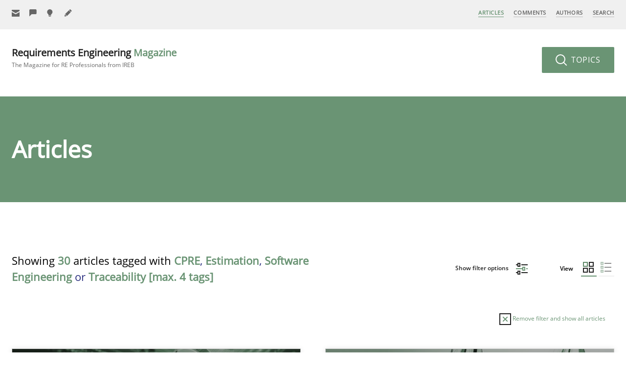

--- FILE ---
content_type: text/html; charset=UTF-8
request_url: https://re-magazine.ireb.org/articles/tags:cpre,estimation,software-engineering,traceability/sort:reading-time/order:asc/view:grid
body_size: 42146
content:
<!DOCTYPE html>
<!--[if lte IE 9]><html lang="de" class="is-ie9"><![endif]-->
<html lang="en">

<head>
  <meta charset="utf-8">
  <meta name="viewport" content="width=device-width,initial-scale=1.0">
  <meta name="author" content="International Requirements Engineering Board (IREB)" />
  <meta name="generator" content="Digitalagentur helllicht" />
  <link rel="canonical" href="https://re-magazine.ireb.org/articles" />
  <title>Articles – Requirements Engineering Magazine</title>
<meta name="description" content="Articles" />
<meta property="og:title" content="Articles – Requirements Engineering Magazine" />
<meta property="og:type" content="website" />
<meta property="og:url" content="https://re-magazine.ireb.org/articles/" />
<meta property="og:description" content="Articles" />
<meta property="og:site_name" content="Articles – Requirements Engineering Magazine" />
<meta property="og:locale" content="en" />
<meta property="og:image" content="https://re-magazine.ireb.org/apple-touch-icon.png" />
<meta property="og:image:type" content="image/png" />
<meta property="og:image:width" content="240" />
<meta property="og:image:height" content="240" />
<meta name="twitter:card" content="summary">
<meta name="twitter:site" content="">
<meta name="twitter:creator" content="">
<meta name="twitter:title" content="Articles – Requirements Engineering Magazine">
<meta name="twitter:description" content="Articles">
<meta name="twitter:image" content="https://re-magazine.ireb.org/apple-touch-icon.png">
  <meta name="robots" content="noindex, follow">
  <link rel="shortcut icon" href="https://re-magazine.ireb.org/favicon.ico" type="image/x-icon" />
  <link rel="apple-touch-icon-precomposed" href="https://re-magazine.ireb.org/apple-touch-icon.png" />
  <link rel="stylesheet" href="https://re-magazine.ireb.org/assets/build/css/styles.f90f1642c2b437b03525bfdddaf8d0d3.css">
    <script>
    var _paq = window._paq = window._paq || [];
    /* tracker methods like "setCustomDimension" should be called before "trackPageView" */
    _paq.push(['disableCookies']);
    _paq.push(['trackPageView']);
    _paq.push(['enableLinkTracking']);
    (function() {
      var u = "//matomo.ireb.org/";
      _paq.push(['setTrackerUrl', u + 'matomo.php']);
      _paq.push(['setSiteId', '3']);
      var d = document,
        g = d.createElement('script'),
        s = d.getElementsByTagName('script')[0];
      g.async = true;
      g.src = u + 'matomo.js';
      s.parentNode.insertBefore(g, s);
    })();
  </script>
  
  <noscript>
    <link rel="stylesheet" href="https://re-magazine.ireb.org/assets/build/css/no-js.9f3a41e010fbda459d64b4ad36981cc5.css">  </noscript>
</head>

<body class="tp-articles">

  <div id="page">

    <svg width="100%" height="100%" xmlns="http://www.w3.org/2000/svg" style="display: none;">
  <symbol viewbox="0 0 16 16" id="ui-letter">
    <g transform="translate(0, 0)">
      <path fill="currentColor" d="M15,1H1C0.4,1,0,1.4,0,2v1.4l8,4.5l8-4.4V2C16,1.4,15.6,1,15,1z"></path>
      <path fill="currentColor" d="M7.5,9.9L0,5.7V14c0,0.6,0.4,1,1,1h14c0.6,0,1-0.4,1-1V5.7L8.5,9.9C8.22,10.04,7.78,10.04,7.5,9.9z"></path>
    </g>
  </symbol>
  <symbol viewbox="0 0 16 16" id="ui-contribute">
    <g transform="translate(0, 0)">
      <path fill="currentColor" d="M15,0H1C0.4,0,0,0.4,0,1v14c0,0.6,0.4,1,1,1h14c0.6,0,1-0.4,1-1V1C16,0.4,15.6,0,15,0z M12,9H9v3H7V9H4V7h3 V4h2v3h3V9z"></path>
    </g>
  </symbol>
  <symbol viewbox="0 0 24 24" id="ui-grid">
    <g fill="none">
      <path fill="#5F8969" d="M10 0H0v10h10V0ZM8 2v6H2V2h6Z" />
      <path fill="currentColor" d="M12 10h10V0H12v10Zm2-2V2h6v6h-6Zm-4 4H0v10h10V12Zm-2 2v6H2v-6h6Zm4 8h10V12H12v10Zm2-2v-6h6v6h-6Z" />
    </g>
  </symbol>
  <symbol viewbox="0 0 24 24" id="ui-list">
    <g fill="none">
      <path fill="currentColor" d="M22 2v2H8V2h14Zm0 8v2H8v-2h14Zm0 8v2H8v-2h14Z" />
      <path fill="#5F8969" d="M6 0H0v6h6V0ZM4 2v2H2V2h2Zm2 6H0v6h6V8Zm-2 2v2H2v-2h2Zm2 6H0v6h6v-6Zm-2 2v2H2v-2h2Z" />
    </g>
  </symbol>
  <symbol viewbox="0 0 16 13" id="ui-check">
    <path fill="#FFF" d="m15.854 1.646-1.5-1.5a.5.5 0 0 0-.707 0L5.5 8.293 2.354 5.147a.5.5 0 0 0-.707 0l-1.5 1.5a.5.5 0 0 0 0 .706l5 5a.498.498 0 0 0 .707 0l10-9.999a.5.5 0 0 0 0-.707Z" opacity=".592"/>
  </symbol>
  <symbol viewbox="0 0 24 24" id="ui-plus">
    <path fill="currentColor" d="M12.5 0v10h10v2h-10v10h-2V12H.5v-2h10V0z" />
  </symbol>
  <symbol viewbox="0 0 24 24" id="ui-signup">
    <path d="M20.571 6.043v10.671c0 .772-.514 1.286-1.285 1.286h-18C.514 18 0 17.486 0 16.714V6.043l9.643 5.4c.36.18.926.18 1.286 0l9.642-5.4ZM19.286 0c.771 0 1.285.514 1.285 1.286v1.928L10.286 8.871 0 3.086v-1.8C0 .514.514 0 1.286 0h18Z" />
  </symbol>
  <symbol viewbox="0 0 24 24" id="ui-become-an-author">
    <path fill="currentColor" d="m1.014 15.714 5.272 5.272-4.96.992a1.109 1.109 0 0 1-1.304-1.303l.992-4.96ZM13.008 3.143l5.85 5.849L7.42 20.429l-5.849-5.85L13.008 3.144ZM16.395.288a.981.981 0 0 1 1.389 0l3.928 3.928a.981.981 0 0 1 0 1.39l-2.252 2.25-5.317-5.316L16.395.288Z" />
  </symbol>
  <symbol viewbox="0 0 24 24" id="ui-give-feedback">
    <path fill="currentColor" d="M0 2.75V22l6.875-6.875H19.25a2.75 2.75 0 0 0 2.75-2.75V2.75A2.75 2.75 0 0 0 19.25 0H2.75A2.75 2.75 0 0 0 0 2.75Z" />
  </symbol>
  <symbol viewbox="0 0 24 24" id="ui-suggest-missing-topic">
    <path fill="currentColor" d="M17 8.25C17 3.713 13.287 0 8.75 0S.5 3.712.5 8.25c0 3.025 1.65 5.775 4.125 7.15v2.475h8.25V15.4C15.35 14.025 17 11.275 17 8.25ZM7.375 22h2.75a2.758 2.758 0 0 0 2.75-2.75h-8.25A2.758 2.758 0 0 0 7.375 22Z" />
  </symbol>
  <symbol viewbox="0 0 24 24" id="ui-zoom">
    <g stroke-width="2" transform="translate(0, 0)">
      <line data-color="color-2" fill="none" stroke="currentColor" stroke-width="2" stroke-linecap="square" stroke-miterlimit="10" x1="22" y1="22" x2="16.4" y2="16.4" stroke-linejoin="miter"></line>
      <circle fill="none" stroke="currentColor" stroke-width="2" stroke-linecap="square" stroke-miterlimit="10" cx="10" cy="10" r="9" stroke-linejoin="miter"></circle>
    </g>
  </symbol>
  <symbol viewbox="0 0 24 24" id="ui-arrow-right">
    <g stroke-width="2" transform="translate(0, 0)">
      <line data-cap="butt" fill="none" stroke="currentColor" stroke-width="2" stroke-miterlimit="10" x1="2" y1="12" x2="22" y2="12" stroke-linejoin="miter" stroke-linecap="butt"></line>
      <polyline fill="none" stroke="currentColor" stroke-width="2" stroke-linecap="square" stroke-miterlimit="10" points="15,5 22,12 15,19 " stroke-linejoin="miter"></polyline>
    </g>
  </symbol>
  <symbol viewbox="0 0 24 24" id="ui-arrow-left">
    <g transform="translate(0, 0)">
      <path fill="currentColor" d="M1.293,11.293L9,3.586L10.414,5l-6,6H22c0.553,0,1,0.448,1,1s-0.447,1-1,1H4.414l6,6L9,20.414l-7.707-7.707 C0.902,12.316,0.902,11.684,1.293,11.293z"></path>
    </g>
  </symbol>
  <symbol viewbox="0 0 24 24" id="ui-arrow-down">
    <g transform="translate(0, 0)">
      <path fill="currentColor" d="M12.707,22.707L20.414,15L19,13.586l-6,6V2c0-0.553-0.448-1-1-1s-1,0.447-1,1v17.586l-6-6L3.586,15 l7.707,7.707C11.684,23.098,12.316,23.098,12.707,22.707z"></path>
    </g>
  </symbol>
  <symbol viewbox="0 0 24 24" id="ui-arrow-up">
    <g stroke-width="2" transform="translate(0, 0)">
      <line fill="none" stroke="currentColor" stroke-width="2" stroke-miterlimit="10" x1="12" y1="22" x2="12" y2="2" stroke-linejoin="miter" stroke-linecap="butt"></line>
      <polyline fill="none" stroke="currentColor" stroke-width="2" stroke-linecap="square" stroke-miterlimit="10" points="5,9 12,2 19,9 " stroke-linejoin="miter"></polyline>
    </g>
  </symbol>
  <symbol viewbox="0 0 24 24" id="ui-profile">
    <g transform="translate(0, 0)">
      <path fill="currentColor" d="M12,0C5.383,0,0,5.383,0,12s5.383,12,12,12s12-5.383,12-12S18.617,0,12,0z M18.698,19.404 C18.034,17.431,16.198,16,14,16h-4c-2.198,0-4.032,1.432-4.696,3.405C3.281,17.574,2,14.937,2,12C2,6.486,6.486,2,12,2 s10,4.486,10,10C22,14.936,20.72,17.573,18.698,19.404z"></path>
      <path fill="currentColor" d="M12,5C9.791,5,8,6.791,8,9v1c0,2.209,1.791,4,4,4s4-1.791,4-4V9C16,6.791,14.209,5,12,5z"></path>
    </g>
  </symbol>
  <symbol viewbox="0 0 24 24" id="ui-facebook">
    <g transform="translate(0, 0)">
      <path fill="currentColor" d="M22,0H2C0.895,0,0,0.895,0,2v20c0,1.105,0.895,2,2,2h11v-9h-3v-4h3V8.413c0-3.1,1.893-4.788,4.659-4.788 c1.325,0,2.463,0.099,2.795,0.143v3.24l-1.918,0.001c-1.504,0-1.795,0.715-1.795,1.763V11h4.44l-1,4h-3.44v9H22c1.105,0,2-0.895,2-2 V2C24,0.895,23.105,0,22,0z"></path>
    </g>
  </symbol>
  <symbol viewbox="0 0 24 24" id="ui-twitter">
    <g transform="translate(0, 0)">
      <path fill="currentColor" d="M24,4.6c-0.9,0.4-1.8,0.7-2.8,0.8c1-0.6,1.8-1.6,2.2-2.7c-1,0.6-2,1-3.1,1.2c-0.9-1-2.2-1.6-3.6-1.6 c-2.7,0-4.9,2.2-4.9,4.9c0,0.4,0,0.8,0.1,1.1C7.7,8.1,4.1,6.1,1.7,3.1C1.2,3.9,1,4.7,1,5.6c0,1.7,0.9,3.2,2.2,4.1 C2.4,9.7,1.6,9.5,1,9.1c0,0,0,0,0,0.1c0,2.4,1.7,4.4,3.9,4.8c-0.4,0.1-0.8,0.2-1.3,0.2c-0.3,0-0.6,0-0.9-0.1c0.6,2,2.4,3.4,4.6,3.4 c-1.7,1.3-3.8,2.1-6.1,2.1c-0.4,0-0.8,0-1.2-0.1c2.2,1.4,4.8,2.2,7.5,2.2c9.1,0,14-7.5,14-14c0-0.2,0-0.4,0-0.6 C22.5,6.4,23.3,5.5,24,4.6z"></path>
    </g>
  </symbol>
  <symbol viewbox="0 0 24 24" id="ui-google-plus">
    <g transform="translate(0, 0)">
      <path data-color="color-2" fill="currentColor" d="M24,11h-2V9h-2v2h-2v2h2v2h2v-2h2V11z"></path>
      <path fill="currentColor" d="M16.52643,11.00446L9,11v3h4.30109c-0.23212,1.26971-1.5036,3.58588-4.80109,3.58588 c-2.90216,0-5.27002-2.4043-5.27002-5.36713S5.59784,6.85162,8.5,6.85162c1.65143,0,2.75641,0.70428,3.38788,1.3114l2.30713-2.22211 C12.71356,4.55658,10.79498,3.71875,8.5,3.71875c-4.69928,0-8.5,3.80072-8.5,8.5s3.80072,8.5,8.5,8.5 C14.34778,20.71875,17.35991,15.86501,16.52643,11.00446z"></path>
    </g>
  </symbol>
  <symbol viewbox="0 0 24 24" id="ui-linkedin">
    <g transform="translate(0, 0)">
      <path fill="currentColor" d="M23,0H1C0.4,0,0,0.4,0,1v22c0,0.6,0.4,1,1,1h22c0.6,0,1-0.4,1-1V1C24,0.4,23.6,0,23,0z M7.1,20.5H3.6V9h3.6 V20.5z M5.3,7.4c-1.1,0-2.1-0.9-2.1-2.1c0-1.1,0.9-2.1,2.1-2.1c1.1,0,2.1,0.9,2.1,2.1C7.4,6.5,6.5,7.4,5.3,7.4z M20.5,20.5h-3.6 v-5.6c0-1.3,0-3-1.8-3c-1.9,0-2.1,1.4-2.1,2.9v5.7H9.4V9h3.4v1.6h0c0.5-0.9,1.6-1.8,3.4-1.8c3.6,0,4.3,2.4,4.3,5.5V20.5z"></path>
    </g>
  </symbol>
  <symbol viewbox="0 0 16 16" id="ui-comment">
    <g transform="translate(0, 0)">
      <path fill="currentColor" d="M15,0H1C0.4,0,0,0.4,0,1v11c0,0.6,0.4,1,1,1h3.6l2.7,2.7C7.5,15.9,7.7,16,8,16s0.5-0.1,0.7-0.3l2.7-2.7H15 c0.6,0,1-0.4,1-1V1C16,0.4,15.6,0,15,0z M14,11h-3c-0.3,0-0.5,0.1-0.7,0.3L8,13.6l-2.3-2.3C5.5,11.1,5.3,11,5,11H2V2h12V11z"></path>
    </g>
  </symbol>
  <symbol viewbox="0 0 16 16" id="ui-reply">
    <g transform="translate(0, 0)">
      <path data-color="color-2" fill="currentColor" d="M15,4h-1v6c0,0.552-0.448,1-1,1H6.828L5,13h5l3,3v-3h2c0.552,0,1-0.448,1-1V5 C16,4.448,15.552,4,15,4z"></path>
      <path fill="#444444" d="M1,0h10c0.552,0,1,0.448,1,1v7c0,0.552-0.448,1-1,1H6l-3,3V9H1C0.448,9,0,8.552,0,8V1C0,0.448,0.448,0,1,0z"></path>
    </g>
  </symbol>
  <symbol viewbox="0 0 16 16" id="ui-print">
    <g transform="translate(0, 0)">
      <rect x="3" fill="currentColor" width="10" height="3"></rect>
      <path fill="currentColor" d="M15,5H1C0.4,5,0,5.4,0,6v6c0,0.6,0.4,1,1,1h2v2c0,0.6,0.4,1,1,1h8c0.6,0,1-0.4,1-1v-2h2c0.6,0,1-0.4,1-1V6 C16,5.4,15.6,5,15,5z M11,14H5V9h6V14z"></path>
    </g>
  </symbol>
  <symbol viewbox="0 0 16 16" id="ui-mail">
    <g transform="translate(0, 0)">
      <path fill="currentColor" d="M15,1H1C0.4,1,0,1.4,0,2v1.4l8,4.5l8-4.4V2C16,1.4,15.6,1,15,1z"></path>
      <path fill="currentColor" d="M7.5,9.9L0,5.7V14c0,0.6,0.4,1,1,1h14c0.6,0,1-0.4,1-1V5.7L8.5,9.9C8.22,10.04,7.78,10.04,7.5,9.9z"></path>
    </g>
  </symbol>
  <symbol viewbox="0 0 16 16" id="ui-close">
    <g transform="translate(0, 0)">
      <path fill="currentColor" d="M14.7,1.3c-0.4-0.4-1-0.4-1.4,0L8,6.6L2.7,1.3c-0.4-0.4-1-0.4-1.4,0s-0.4,1,0,1.4L6.6,8l-5.3,5.3c-0.4,0.4-0.4,1,0,1.4C1.5,14.9,1.7,15,2,15s0.5-0.1,0.7-0.3L8,9.4l5.3,5.3c0.2,0.2,0.5,0.3,0.7,0.3s0.5-0.1,0.7-0.3c0.4-0.4,0.4-1,0-1.4L9.4,8l5.3-5.3C15.1,2.3,15.1,1.7,14.7,1.3z"></path>
    </g>
  </symbol>
  <symbol viewbox="0 0 24 24" id="ui-remove">
    <g stroke-width="2" transform="translate(0, 0)">
      <rect x="1" y="1" fill="none" stroke="currentColor" stroke-width="2" stroke-linecap="square" stroke-miterlimit="10" width="22" height="22" stroke-linejoin="miter"></rect>
      <line data-color="color-2" fill="none" stroke="#6A9474" stroke-width="2" stroke-linecap="square" stroke-miterlimit="10" x1="16" y1="8" x2="8" y2="16" stroke-linejoin="miter"></line>
      <line data-color="color-2" fill="none" stroke="#6A9474" stroke-width="2" stroke-linecap="square" stroke-miterlimit="10" x1="16" y1="16" x2="8" y2="8" stroke-linejoin="miter"></line>
    </g>
  </symbol>
  <symbol viewbox="0 0 24 24" id="ui-filter">
    <g stroke-width="2" transform="translate(0, 0)">
      <line fill="none" stroke="currentColor" stroke-width="2" stroke-linecap="square" stroke-miterlimit="10" x1="12" y1="4" x2="23" y2="4" stroke-linejoin="miter"></line>
      <line fill="none" stroke="currentColor" stroke-width="2" stroke-linecap="square" stroke-miterlimit="10" x1="1" y1="4" x2="4" y2="4" stroke-linejoin="miter"></line>
      <rect x="4" y="1" fill="none" stroke="currentColor" stroke-width="2" stroke-linecap="square" stroke-miterlimit="10" width="4" height="6" stroke-linejoin="miter"></rect>
      <line data-color="color-2" fill="none" stroke="#6A9474" stroke-width="2" stroke-linecap="square" stroke-miterlimit="10" x1="22" y1="12" x2="23" y2="12" stroke-linejoin="miter"></line>
      <line data-color="color-2" fill="none" stroke="#6A9474" stroke-width="2" stroke-linecap="square" stroke-miterlimit="10" x1="1" y1="12" x2="14" y2="12" stroke-linejoin="miter"></line>
      <rect data-color="color-2" x="14" y="9" fill="none" stroke="#6A9474" stroke-width="2" stroke-linecap="square" stroke-miterlimit="10" width="4" height="6" stroke-linejoin="miter"></rect>
      <line fill="none" stroke="currentColor" stroke-width="2" stroke-linecap="square" stroke-miterlimit="10" x1="12" y1="20" x2="23" y2="20" stroke-linejoin="miter"></line>
      <line fill="none" stroke="currentColor" stroke-width="2" stroke-linecap="square" stroke-miterlimit="10" x1="1" y1="20" x2="4" y2="20" stroke-linejoin="miter"></line>
      <rect x="4" y="17" fill="none" stroke="currentColor" stroke-width="2" stroke-linecap="square" stroke-miterlimit="10" width="4" height="6" stroke-linejoin="miter"></rect>
    </g>
  </symbol>
  <symbol width="100%" height="100%" viewbox="0 0 48 48" id="ui-msg-success">
    <g transform="translate(0, 0)">
      <path fill="#FFFFFF" d="M24,1C11.3,1,1,11.3,1,24s10.3,23,23,23s23-10.3,23-23S36.7,1,24,1z M36.7,16.7l-16,16C20.5,32.9,20.3,33,20,33s-0.5-0.1-0.7-0.3l-8-8c-0.4-0.4-0.4-1,0-1.4s1-0.4,1.4,0l7.3,7.3l15.3-15.3c0.4-0.4,1-0.4,1.4,0S37.1,16.3,36.7,16.7z"></path>
    </g>
  </symbol>
  <symbol width="100%" height="100%" viewbox="0 0 48 48" id="ui-msg-alert">
    <g transform="translate(0, 0)">
      <path fill="#FFFFFF" d="M24,1C11.3,1,1,11.3,1,24s10.3,23,23,23s23-10.3,23-23S36.7,1,24,1z M32.7,31.3c0.4,0.4,0.4,1,0,1.4C32.5,32.9,32.3,33,32,33s-0.5-0.1-0.7-0.3L24,25.4l-7.3,7.3C16.5,32.9,16.3,33,16,33s-0.5-0.1-0.7-0.3c-0.4-0.4-0.4-1,0-1.4l7.3-7.3l-7.3-7.3c-0.4-0.4-0.4-1,0-1.4s1-0.4,1.4,0l7.3,7.3l7.3-7.3c0.4-0.4,1-0.4,1.4,0s0.4,1,0,1.4L25.4,24L32.7,31.3z"></path>
    </g>
  </symbol>
  <symbol width="100%" height="100%" viewbox="0 0 48 48" id="ui-msg-info">
    <g transform="translate(0, 0)">
      <path fill="#FFFFFF" d="M24,1C11.318,1,1,11.318,1,24s10.318,23,23,23s23-10.318,23-23S36.682,1,24,1z M26.286,12l-1.143,16.571h-2.286L21.714,12H26.286z M24,37c-1.657,0-3-1.343-3-3s1.343-3,3-3s3,1.343,3,3S25.657,37,24,37z"></path>
    </g>
  </symbol>
  <symbol width="100%" height="100%" viewbox="0 0 16 16" id="ui-loader">
    <g transform="translate(0, 0)">
      <path fill="#FFFFFF" d="M8,16c-1.199,0-2.352-0.259-3.428-0.77l0.857-1.807C6.235,13.806,7.1,14,8,14c3.309,0,6-2.691,6-6 s-2.691-6-6-6S2,4.691,2,8c0,0.901,0.194,1.766,0.578,2.572l-1.806,0.859C0.26,10.354,0,9.2,0,8c0-4.411,3.589-8,8-8s8,3.589,8,8 S12.411,16,8,16z"></path>
    </g>
  </symbol>
  <symbol width="100%" height="100%" viewbox="0 0 16 16" id="ui-done">
    <g transform="translate(0, 0)">
      <polygon fill="#FFFFFF" points="5.6,9.6 2.4,6.4 0,8.8 5.6,14.4 16,4 13.6,1.6 "></polygon>
    </g>
  </symbol>
</svg>    <nav class="nav nav--primary nav--fixed js-navbar js-navbar-fixed">
  <a class="btn--menu nav__btn--menu js-open-nav" href=""><span></span></a>
  <nav class="nav nav--mobile js-nav-mobile">
  <a class="btn--close nav__btn--close js-close-nav" href=""><span></span><span></span></a>
  <ul>
          <li class="nav__item is-active">
        <a href="https://re-magazine.ireb.org/articles">Articles</a>
                                                                                                                                                                                                                                                                                                                                                                                                                                                                                                                                                                                                                                                                                                                                                                                                                                                                                                                                                                                                                                                                                                                                                                                                                                                                                                                                                                                                                                </li>
          <li class="nav__item ">
        <a href="https://re-magazine.ireb.org/comments">Comments</a>
              </li>
          <li class="nav__item ">
        <a href="https://re-magazine.ireb.org/authors">Authors</a>
                                                                                                                                                                                                                                                                                                                                                                                                                                                                                                                                                                                                                                                                                                                                                                                                                                                                                                                                                                                                                                                                                                                                                                                                                                                                                                                                                        </li>
          <li class="nav__item ">
        <a href="https://re-magazine.ireb.org/search">Search</a>
              </li>
        <li class="nav__item is-parent">
      <a href="https://re-magazine.ireb.org/information">Information</a>
      <ul>
                  <li class="nav__item  is-child "><a href="https://re-magazine.ireb.org/information/about-ireb">About IREB</a></li>
                  <li class="nav__item  is-child "><a href="https://re-magazine.ireb.org/information/about-irebmagazine">About the RE Magazine</a></li>
                  <li class="nav__item  is-child "><a href="https://re-magazine.ireb.org/information/contact">Contact</a></li>
              </ul>
    </li>
    <li class="nav__item is-parent">
      <a href="https://re-magazine.ireb.org/advertise-with-us">Advertise with us</a>
      <ul>
                  <li class="nav__item  is-child "><a href="https://re-magazine.ireb.org/advertise-with-us/how-to-advertise">How to advertise</a></li>
                  <li class="nav__item  is-child "><a href="https://re-magazine.ireb.org/advertise-with-us/prices">Advertising Rates</a></li>
                  <li class="nav__item  is-child "><a href="https://re-magazine.ireb.org/advertise-with-us/become-a-sponsor">Become a Sponsor</a></li>
                  <li class="nav__item  is-child "><a href="https://re-magazine.ireb.org/advertise-with-us/contact">Contact</a></li>
              </ul>
    </li>
    <li class="nav__item is-parent">
      <a href="https://re-magazine.ireb.org/contribute">Contribute</a>
      <ul>
                  <li class="nav__item  is-child "><a href="https://re-magazine.ireb.org/contribute/give-feedback">Give Feedback</a></li>
                  <li class="nav__item  is-child "><a href="https://re-magazine.ireb.org/contribute/suggest-missing-topic">Suggest missing topic</a></li>
                  <li class="nav__item  is-child "><a href="https://re-magazine.ireb.org/contribute/become-an-author">Become an author</a></li>
              </ul>
    </li>
    <li class="nav__item">
      <a href="https://re-magazine.ireb.org/meta/sign-up">Sign Up</a>
    </li>
  </ul>
</nav>
  <div class="grid">
    <div class="grid__col c-5">
      <ul class="nav--secondary">
        <li class="nav__item">
                    <a href="https://re-magazine.ireb.org/meta/sign-up" title="Sign Up">
            <svg class="icon">
              <use xlink:href="#ui-letter" />
            </svg>
            <span>Sign Up</span>
          </a>
        </li>
                  <li class="nav__item">
            <a href="https://re-magazine.ireb.org/contribute/give-feedback" title="Give Feedback">
              <svg class="icon">
                <use xlink:href="#ui-give-feedback" />
              </svg>
              <span>Give Feedback</span>
            </a>
          </li>
                  <li class="nav__item">
            <a href="https://re-magazine.ireb.org/contribute/suggest-missing-topic" title="Suggest missing topic">
              <svg class="icon">
                <use xlink:href="#ui-suggest-missing-topic" />
              </svg>
              <span>Suggest missing topic</span>
            </a>
          </li>
                  <li class="nav__item">
            <a href="https://re-magazine.ireb.org/contribute/become-an-author" title="Become an author">
              <svg class="icon">
                <use xlink:href="#ui-become-an-author" />
              </svg>
              <span>Become an author</span>
            </a>
          </li>
              </ul>
    </div>
    <div class="grid__col c-2 align-center">
      <a class="link-site-small js-link-site" href="https://re-magazine.ireb.org">RE <span class="fontcolor-secondary">Magazine</span></a>
    </div>
    <div class="grid__col c-5">
      <ul class="nav--main">
          <li class="nav__item is-active">
    <a href="https://re-magazine.ireb.org/articles">Articles</a>
  </li>
  <li class="nav__item ">
    <a href="https://re-magazine.ireb.org/comments">Comments</a>
  </li>
  <li class="nav__item ">
    <a href="https://re-magazine.ireb.org/authors">Authors</a>
  </li>
  <li class="nav__item ">
    <a href="https://re-magazine.ireb.org/search">Search</a>
  </li>
      </ul>
    </div>
  </div>
  <div class="nav-layer js-nav-layer"></div>
</nav>    <header class="header">
      <article class="header__menu">
        <div class="grid">
          <div class="grid__col c-6">
            <a class="link-site-logo" href="https://re-magazine.ireb.org">
              Requirements Engineering <span>Magazine</span>               <b>The Magazine for RE Professionals from IREB</b>
            </a>
          </div>
          <div class="grid__col c-6">
            <div class="header__topics">
              <a class="btn btn--secondary btn--large btn--topics no-margins js-show-topics" href="">
                <svg class="icon icon--24 icon--btn-left">
                  <use xlink:href="#ui-zoom" />
                </svg>
                Topics
              </a>
            </div>
          </div>
        </div>
      </article>
    </header>
<main class="main">
  <article class="topics js-topics">
  <span class="triangle"></span>
  <a class="btn btn--close-topics btn--circle js-close-topics" href="">
    <svg class="icon is-centered">
      <use xlink:href="#ui-close" />
    </svg>
  </a>
  <div class="grid">
    <div class="grid__col c-12 topic-block">
      <span class="label gap-bottom-small">By search term</span>
      <form action="/search">
        <p class="form__field">
          <span class="input-group">
            <input class="input-large" name="q" type="text">
            <button class="input-group__addon"><svg class="icon icon--24 icon--btn-left">
                <use xlink:href="#ui-zoom" />
              </svg></button>
          </span>
        </p>
      </form>
    </div>
    <div class="grid__col c-12 topic-block">
      <span class="label">By topic</span>
      <ul class="list-inline list-inline--large">
                  <li class="" data-tooltip="Articles primarily focussing on skills" data-tooltip-pos="bottom">
            <a href="https://re-magazine.ireb.org/topics/skills/view:grid">Skills (16)</a>
          </li>
                  <li class="" data-tooltip="Articles primarily related to methods and techniques" data-tooltip-pos="bottom">
            <a href="https://re-magazine.ireb.org/topics/methods/view:grid">Methods (48)</a>
          </li>
                  <li class="" data-tooltip="Articles with practical relevance, reporting experience" data-tooltip-pos="bottom">
            <a href="https://re-magazine.ireb.org/topics/practice/view:grid">Practice (50)</a>
          </li>
                  <li class="" data-tooltip="Study results, research topics" data-tooltip-pos="bottom">
            <a href="https://re-magazine.ireb.org/topics/studies-and-research/view:grid">Studies and Research (18)</a>
          </li>
                  <li class="" data-tooltip="Articles presenting aspects from other domains" data-tooltip-pos="bottom">
            <a href="https://re-magazine.ireb.org/topics/cross-discipline/view:grid">Cross-discipline (21)</a>
          </li>
                  <li class="" data-tooltip="Authors' opinion and articles which discuss a topic from the authors' own perspective" data-tooltip-pos="bottom">
            <a href="https://re-magazine.ireb.org/topics/opinions/view:grid">Opinions (17)</a>
          </li>
              </ul>
    </div>
    <div class="grid__col c-12 topic-block">
      <span class="label">By tag</span>
      <ul class="list-inline">
                  <li class=""><a href="https://re-magazine.ireb.org/articles/view:grid/tags:cpre,estimation,software-engineering,traceability">Testing (9)</a></li>
                  <li class=""><a href="https://re-magazine.ireb.org/articles/view:grid/tags:cpre,estimation,software-engineering,traceability">Agile (32)</a></li>
                  <li class=""><a href="https://re-magazine.ireb.org/articles/view:grid/tags:cpre,estimation,software-engineering,traceability">Approaches (48)</a></li>
                  <li class=""><a href="https://re-magazine.ireb.org/articles/view:grid/tags:cpre,estimation,software-engineering,traceability">Attributes (4)</a></li>
                  <li class=""><a href="https://re-magazine.ireb.org/articles/view:grid/tags:cpre,estimation,software-engineering,traceability">Business Analysis (26)</a></li>
                  <li class=""><a href="https://re-magazine.ireb.org/articles/view:grid/tags:cpre,estimation,software-engineering,traceability">Elicitation (29)</a></li>
                  <li class="is-active"><a href="https://re-magazine.ireb.org/articles/view:grid/tags:cpre,software-engineering,traceability">Estimation (5)</a></li>
                  <li class=""><a href="https://re-magazine.ireb.org/articles/view:grid/tags:cpre,estimation,software-engineering,traceability">Prioritization (7)</a></li>
                  <li class=""><a href="https://re-magazine.ireb.org/articles/view:grid/tags:cpre,estimation,software-engineering,traceability">Team (20)</a></li>
                  <li class=""><a href="https://re-magazine.ireb.org/articles/view:grid/tags:cpre,estimation,software-engineering,traceability">User Story (13)</a></li>
                  <li class=""><a href="https://re-magazine.ireb.org/articles/view:grid/tags:cpre,estimation,software-engineering,traceability">Template (3)</a></li>
                  <li class=""><a href="https://re-magazine.ireb.org/articles/view:grid/tags:cpre,estimation,software-engineering,traceability">Framework (11)</a></li>
                  <li class=""><a href="https://re-magazine.ireb.org/articles/view:grid/tags:cpre,estimation,software-engineering,traceability">Goals (9)</a></li>
                  <li class=""><a href="https://re-magazine.ireb.org/articles/view:grid/tags:cpre,estimation,software-engineering,traceability">Reuse (2)</a></li>
                  <li class="is-active"><a href="https://re-magazine.ireb.org/articles/view:grid/tags:cpre,estimation,traceability">Software Engineering (14)</a></li>
                  <li class="is-active"><a href="https://re-magazine.ireb.org/articles/view:grid/tags:cpre,estimation,software-engineering">Traceability (9)</a></li>
                  <li class=""><a href="https://re-magazine.ireb.org/articles/view:grid/tags:cpre,estimation,software-engineering,traceability">Perception (10)</a></li>
                  <li class=""><a href="https://re-magazine.ireb.org/articles/view:grid/tags:cpre,estimation,software-engineering,traceability">Management (17)</a></li>
                  <li class=""><a href="https://re-magazine.ireb.org/articles/view:grid/tags:cpre,estimation,software-engineering,traceability">Verification (6)</a></li>
                  <li class=""><a href="https://re-magazine.ireb.org/articles/view:grid/tags:cpre,estimation,software-engineering,traceability">Study (15)</a></li>
                  <li class=""><a href="https://re-magazine.ireb.org/articles/view:grid/tags:cpre,estimation,software-engineering,traceability">Development (16)</a></li>
                  <li class="is-active"><a href="https://re-magazine.ireb.org/articles/view:grid/tags:estimation,software-engineering,traceability">CPRE (5)</a></li>
                  <li class=""><a href="https://re-magazine.ireb.org/articles/view:grid/tags:cpre,estimation,software-engineering,traceability">Automation (6)</a></li>
                  <li class=""><a href="https://re-magazine.ireb.org/articles/view:grid/tags:cpre,estimation,software-engineering,traceability">Documentation (22)</a></li>
                  <li class=""><a href="https://re-magazine.ireb.org/articles/view:grid/tags:cpre,estimation,software-engineering,traceability">Software Quality (11)</a></li>
                  <li class=""><a href="https://re-magazine.ireb.org/articles/view:grid/tags:cpre,estimation,software-engineering,traceability">ReqIF (1)</a></li>
                  <li class=""><a href="https://re-magazine.ireb.org/articles/view:grid/tags:cpre,estimation,software-engineering,traceability">Standards (8)</a></li>
                  <li class=""><a href="https://re-magazine.ireb.org/articles/view:grid/tags:cpre,estimation,software-engineering,traceability">Analysis (20)</a></li>
                  <li class=""><a href="https://re-magazine.ireb.org/articles/view:grid/tags:cpre,estimation,software-engineering,traceability">Business Value (13)</a></li>
                  <li class=""><a href="https://re-magazine.ireb.org/articles/view:grid/tags:cpre,estimation,software-engineering,traceability">Metrics (5)</a></li>
                  <li class=""><a href="https://re-magazine.ireb.org/articles/view:grid/tags:cpre,estimation,software-engineering,traceability">Validation (12)</a></li>
                  <li class=""><a href="https://re-magazine.ireb.org/articles/view:grid/tags:cpre,estimation,software-engineering,traceability">Modeling (14)</a></li>
                  <li class=""><a href="https://re-magazine.ireb.org/articles/view:grid/tags:cpre,estimation,software-engineering,traceability">Security (5)</a></li>
                  <li class=""><a href="https://re-magazine.ireb.org/articles/view:grid/tags:cpre,estimation,software-engineering,traceability">SysML (3)</a></li>
                  <li class=""><a href="https://re-magazine.ireb.org/articles/view:grid/tags:cpre,estimation,software-engineering,traceability">Stakeholder (13)</a></li>
                  <li class=""><a href="https://re-magazine.ireb.org/articles/view:grid/tags:cpre,estimation,software-engineering,traceability">Big Data (4)</a></li>
                  <li class=""><a href="https://re-magazine.ireb.org/articles/view:grid/tags:cpre,estimation,software-engineering,traceability">Opinion (18)</a></li>
                  <li class=""><a href="https://re-magazine.ireb.org/articles/view:grid/tags:cpre,estimation,software-engineering,traceability">Literature (4)</a></li>
                  <li class=""><a href="https://re-magazine.ireb.org/articles/view:grid/tags:cpre,estimation,software-engineering,traceability">AI (4)</a></li>
                  <li class=""><a href="https://re-magazine.ireb.org/articles/view:grid/tags:cpre,estimation,software-engineering,traceability">Digital Design (3)</a></li>
              </ul>
    </div>
    <div class="grid__col c-12 flex__container no-paddings">
      <span class="label">By author</span>
      <ul class="list-inline">
                  <li>
            <a class="flex__container center-cross no-paddings" href="https://re-magazine.ireb.org/articles/view:grid/author:howard-podeswa">
              <div class="authors-image authors-image--small">
                <img data-target="#howard-podeswa" src="https://re-magazine.ireb.org/thumbs/authors/howard-podeswa/howard-podeswa-60x60.jpg">
              </div>
              Howard Podeswa (3)
            </a>
          </li>
                        <li>
            <a class="flex__container center-cross no-paddings" href="https://re-magazine.ireb.org/articles/view:grid/author:rainer-grau">
              <div class="authors-image authors-image--small">
                <img data-target="#rainer-grau" src="https://re-magazine.ireb.org/thumbs/authors/rainer-grau/rainer-grau-60x60.jpg">
              </div>
              Rainer Grau (2)
            </a>
          </li>
                        <li>
            <a class="flex__container center-cross no-paddings" href="https://re-magazine.ireb.org/articles/view:grid/author:erik-van-veenendaal">
              <div class="authors-image authors-image--small">
                <img data-target="#erik-van-veenendaal" src="https://re-magazine.ireb.org/thumbs/authors/erik-van-veenendaal/erik-van-veenendaal-60x60.jpg">
              </div>
              Erik van Veenendaal (1)
            </a>
          </li>
                        <li>
            <a class="flex__container center-cross no-paddings" href="https://re-magazine.ireb.org/articles/view:grid/author:cristina-palomares">
              <div class="authors-image authors-image--small">
                <img data-target="#cristina-palomares" src="https://re-magazine.ireb.org/thumbs/authors/cristina-palomares/christina-palomares-60x60.jpg">
              </div>
              Cristina Palomares (1)
            </a>
          </li>
                        <li>
            <a class="flex__container center-cross no-paddings" href="https://re-magazine.ireb.org/articles/view:grid/author:carme-quer">
              <div class="authors-image authors-image--small">
                <img data-target="#carme-quer" src="https://re-magazine.ireb.org/thumbs/authors/carme-quer/carme-quer-60x60.jpg">
              </div>
              Carme Quer (1)
            </a>
          </li>
                        <li>
            <a class="flex__container center-cross no-paddings" href="https://re-magazine.ireb.org/articles/view:grid/author:xavier-franch">
              <div class="authors-image authors-image--small">
                <img data-target="#xavier-franch" src="https://re-magazine.ireb.org/thumbs/authors/xavier-franch/xavier-franch-60x60.jpg">
              </div>
              Xavier Franch (2)
            </a>
          </li>
                        <li>
            <a class="flex__container center-cross no-paddings" href="https://re-magazine.ireb.org/articles/view:grid/author:mats-wessberg">
              <div class="authors-image authors-image--small">
                <img data-target="#mats-wessberg" src="https://re-magazine.ireb.org/thumbs/authors/mats-wessberg/mats_wessberg-60x60.jpg">
              </div>
              Mats Wessberg (1)
            </a>
          </li>
                        <li>
            <a class="flex__container center-cross no-paddings" href="https://re-magazine.ireb.org/articles/view:grid/author:dr-kim-lauenroth">
              <div class="authors-image authors-image--small">
                <img data-target="#dr-kim-lauenroth" src="https://re-magazine.ireb.org/thumbs/authors/dr-kim-lauenroth/kim-lauenroth-60x60.jpg">
              </div>
              Kim Lauenroth (2)
            </a>
          </li>
                        <li>
            <a class="flex__container center-cross no-paddings" href="https://re-magazine.ireb.org/articles/view:grid/author:joseph-aracic">
              <div class="authors-image authors-image--small">
                <img data-target="#joseph-aracic" src="https://re-magazine.ireb.org/thumbs/authors/joseph-aracic/joseph-aracic-60x60.jpg">
              </div>
              Joseph Aracic (1)
            </a>
          </li>
                        <li>
            <a class="flex__container center-cross no-paddings" href="https://re-magazine.ireb.org/articles/view:grid/author:ireb-gmbh">
              <div class="authors-image authors-image--small">
                <img data-target="#ireb-gmbh" src="https://re-magazine.ireb.org/thumbs/authors/ireb-gmbh/ireb-author-60x60.jpg">
              </div>
              IREB (1)
            </a>
          </li>
                        <li>
            <a class="flex__container center-cross no-paddings" href="https://re-magazine.ireb.org/articles/view:grid/author:jens-schirpenbach">
              <div class="authors-image authors-image--small">
                <img data-target="#jens-schirpenbach" src="https://re-magazine.ireb.org/thumbs/authors/jens-schirpenbach/jens_schirpenbach_sw-60x60.jpg">
              </div>
              Jens Schirpenbach (1)
            </a>
          </li>
                        <li>
            <a class="flex__container center-cross no-paddings" href="https://re-magazine.ireb.org/articles/view:grid/author:alexander-rachmann">
              <div class="authors-image authors-image--small">
                <img data-target="#alexander-rachmann" src="https://re-magazine.ireb.org/thumbs/authors/alexander-rachmann/alexander_rachmann-60x60.jpg">
              </div>
              Alexander Rachmann (1)
            </a>
          </li>
                        <li>
            <a class="flex__container center-cross no-paddings" href="https://re-magazine.ireb.org/articles/view:grid/author:jesko-schneider">
              <div class="authors-image authors-image--small">
                <img data-target="#jesko-schneider" src="https://re-magazine.ireb.org/thumbs/authors/jesko-schneider/jesko_schneider-60x60.jpg">
              </div>
              Jesko Schneider (1)
            </a>
          </li>
                        <li>
            <a class="flex__container center-cross no-paddings" href="https://re-magazine.ireb.org/articles/view:grid/author:frank-engel">
              <div class="authors-image authors-image--small">
                <img data-target="#frank-engel" src="https://re-magazine.ireb.org/thumbs/authors/frank-engel/frank_engel-60x60.jpg">
              </div>
              Frank Engel (1)
            </a>
          </li>
                        <li>
            <a class="flex__container center-cross no-paddings" href="https://re-magazine.ireb.org/articles/view:grid/author:dr-ralph-r-young">
              <div class="authors-image authors-image--small">
                <img data-target="#dr-ralph-r-young" src="https://re-magazine.ireb.org/thumbs/authors/dr-ralph-r-young/ralph_young-60x60.jpg">
              </div>
              Dr. Ralph R. Young (2)
            </a>
          </li>
                        <li>
            <a class="flex__container center-cross no-paddings" href="https://re-magazine.ireb.org/articles/view:grid/author:maria-therese-teichmann">
              <div class="authors-image authors-image--small">
                <img data-target="#maria-therese-teichmann" src="https://re-magazine.ireb.org/thumbs/authors/maria-therese-teichmann/author_mariatherese_teichmann-60x60.jpg">
              </div>
              Maria-Therese Teichmann (1)
            </a>
          </li>
                        <li>
            <a class="flex__container center-cross no-paddings" href="https://re-magazine.ireb.org/articles/view:grid/author:eva-gebetsroither">
              <div class="authors-image authors-image--small">
                <img data-target="#eva-gebetsroither" src="https://re-magazine.ireb.org/thumbs/authors/eva-gebetsroither/author_eva_gebesroither-60x60.jpg">
              </div>
              Eva Gebetsroither (1)
            </a>
          </li>
                        <li>
            <a class="flex__container center-cross no-paddings" href="https://re-magazine.ireb.org/articles/view:grid/author:corinna-unterfurtner">
              <div class="authors-image authors-image--small">
                <img data-target="#corinna-unterfurtner" src="https://re-magazine.ireb.org/thumbs/authors/corinna-unterfurtner/author_corinna_unterfurtner-60x60.jpg">
              </div>
              Corinna Unterfurtner (1)
            </a>
          </li>
                        <li>
            <a class="flex__container center-cross no-paddings" href="https://re-magazine.ireb.org/articles/view:grid/author:alexandra-kreuzeder">
              <div class="authors-image authors-image--small">
                <img data-target="#alexandra-kreuzeder" src="https://re-magazine.ireb.org/thumbs/authors/alexandra-kreuzeder/author_alexandra_kreuzeder-60x60.jpg">
              </div>
              Alexandra Kreuzeder (1)
            </a>
          </li>
                        <li>
            <a class="flex__container center-cross no-paddings" href="https://re-magazine.ireb.org/articles/view:grid/author:harry-sneed">
              <div class="authors-image authors-image--small">
                <img data-target="#harry-sneed" src="https://re-magazine.ireb.org/thumbs/authors/harry-sneed/harry_sneed-60x60.jpg">
              </div>
              Harry Sneed (2)
            </a>
          </li>
                </ul>
      <ul class="list-inline js-authors-toggle is-hidden">
                    <li>
            <a class="flex__container center-cross no-paddings" href="https://re-magazine.ireb.org/articles/view:grid/author:michael-jastram">
              <div class="authors-image authors-image--small">
                <img data-target="#michael-jastram" src="https://re-magazine.ireb.org/thumbs/authors/michael-jastram/michael_jastram-60x60.jpg">
              </div>
              Michael Jastram (3)
            </a>
          </li>
                        <li>
            <a class="flex__container center-cross no-paddings" href="https://re-magazine.ireb.org/articles/view:grid/author:christof-ebert">
              <div class="authors-image authors-image--small">
                <img data-target="#christof-ebert" src="https://re-magazine.ireb.org/thumbs/authors/christof-ebert/christof_ebert-60x60.jpg">
              </div>
              Christof Ebert (2)
            </a>
          </li>
                        <li>
            <a class="flex__container center-cross no-paddings" href="https://re-magazine.ireb.org/articles/view:grid/author:joy-beatty">
              <div class="authors-image authors-image--small">
                <img data-target="#joy-beatty" src="https://re-magazine.ireb.org/thumbs/authors/joy-beatty/joy_beatty-60x60.jpg">
              </div>
              Joy Beatty (2)
            </a>
          </li>
                        <li>
            <a class="flex__container center-cross no-paddings" href="https://re-magazine.ireb.org/articles/view:grid/author:candase-hokanson">
              <div class="authors-image authors-image--small">
                <img data-target="#candase-hokanson" src="https://re-magazine.ireb.org/thumbs/authors/candase-hokanson/candase-60x60.jpg">
              </div>
              Candase Hokanson (2)
            </a>
          </li>
                        <li>
            <a class="flex__container center-cross no-paddings" href="https://re-magazine.ireb.org/articles/view:grid/author:gareth-rogers">
              <div class="authors-image authors-image--small">
                <img data-target="#gareth-rogers" src="https://re-magazine.ireb.org/thumbs/authors/gareth-rogers/gareth_rogers-60x60.jpg">
              </div>
              Gareth Rogers (4)
            </a>
          </li>
                        <li>
            <a class="flex__container center-cross no-paddings" href="https://re-magazine.ireb.org/articles/view:grid/author:brett-bicknell">
              <div class="authors-image authors-image--small">
                <img data-target="#brett-bicknell" src="https://re-magazine.ireb.org/thumbs/authors/brett-bicknell/brett_bicknell-60x60.jpg">
              </div>
              Brett Bicknell (2)
            </a>
          </li>
                        <li>
            <a class="flex__container center-cross no-paddings" href="https://re-magazine.ireb.org/articles/view:grid/author:karim-kanso">
              <div class="authors-image authors-image--small">
                <img data-target="#karim-kanso" src="https://re-magazine.ireb.org/thumbs/authors/karim-kanso/karim_kanso-60x60.jpg">
              </div>
              Karim Kanso (2)
            </a>
          </li>
                        <li>
            <a class="flex__container center-cross no-paddings" href="https://re-magazine.ireb.org/articles/view:grid/author:daniel-mcleod">
              <div class="authors-image authors-image--small">
                <img data-target="#daniel-mcleod" src="https://re-magazine.ireb.org/thumbs/authors/daniel-mcleod/daniel_mcleod-60x60.jpg">
              </div>
              Daniel McLeod (1)
            </a>
          </li>
                        <li>
            <a class="flex__container center-cross no-paddings" href="https://re-magazine.ireb.org/articles/view:grid/author:ulf-ackermann">
              <div class="authors-image authors-image--small">
                <img data-target="#ulf-ackermann" src="https://re-magazine.ireb.org/thumbs/authors/ulf-ackermann/ulf-ackermann-60x60.jpg">
              </div>
              Ulf Ackermann (1)
            </a>
          </li>
                        <li>
            <a class="flex__container center-cross no-paddings" href="https://re-magazine.ireb.org/articles/view:grid/author:dirk-fritsch">
              <div class="authors-image authors-image--small">
                <img data-target="#dirk-fritsch" src="https://re-magazine.ireb.org/thumbs/authors/dirk-fritsch/dirk-fritsch-60x60.jpg">
              </div>
              Dirk Fritsch (1)
            </a>
          </li>
                        <li>
            <a class="flex__container center-cross no-paddings" href="https://re-magazine.ireb.org/articles/view:grid/author:johan-zandhuis">
              <div class="authors-image authors-image--small">
                <img data-target="#johan-zandhuis" src="https://re-magazine.ireb.org/thumbs/authors/johan-zandhuis/johan-zandhuis-60x60.jpg">
              </div>
              Johan Zandhuis (1)
            </a>
          </li>
                        <li>
            <a class="flex__container center-cross no-paddings" href="https://re-magazine.ireb.org/articles/view:grid/author:frank-rabeler">
              <div class="authors-image authors-image--small">
                <img data-target="#frank-rabeler" src="https://re-magazine.ireb.org/thumbs/authors/frank-rabeler/frank-rabeler-60x60.jpg">
              </div>
              Frank Rabeler (1)
            </a>
          </li>
                        <li>
            <a class="flex__container center-cross no-paddings" href="https://re-magazine.ireb.org/articles/view:grid/author:dr-sebastian-adam">
              <div class="authors-image authors-image--small">
                <img data-target="#dr-sebastian-adam" src="https://re-magazine.ireb.org/thumbs/authors/dr-sebastian-adam/dr-sebastian-adam-60x60.jpg">
              </div>
              Dr. Sebastian Adam (1)
            </a>
          </li>
                        <li>
            <a class="flex__container center-cross no-paddings" href="https://re-magazine.ireb.org/articles/view:grid/author:norman-riegel">
              <div class="authors-image authors-image--small">
                <img data-target="#norman-riegel" src="https://re-magazine.ireb.org/thumbs/authors/norman-riegel/norman-riegel-60x60.jpg">
              </div>
              Norman Riegel (1)
            </a>
          </li>
                        <li>
            <a class="flex__container center-cross no-paddings" href="https://re-magazine.ireb.org/articles/view:grid/author:dr-joerg-doerr">
              <div class="authors-image authors-image--small">
                <img data-target="#dr-joerg-doerr" src="https://re-magazine.ireb.org/thumbs/authors/dr-joerg-doerr/dr-joerg-doerr-60x60.jpg">
              </div>
              Dr. Joerg Doerr (1)
            </a>
          </li>
                        <li>
            <a class="flex__container center-cross no-paddings" href="https://re-magazine.ireb.org/articles/view:grid/author:hans-van-loenhoud">
              <div class="authors-image authors-image--small">
                <img data-target="#hans-van-loenhoud" src="https://re-magazine.ireb.org/thumbs/authors/hans-van-loenhoud/hans-van-loenhoud-60x60.jpg">
              </div>
              Hans van Loenhoud (3)
            </a>
          </li>
                        <li>
            <a class="flex__container center-cross no-paddings" href="https://re-magazine.ireb.org/articles/view:grid/author:ellen-gottesdiener">
              <div class="authors-image authors-image--small">
                <img data-target="#ellen-gottesdiener" src="https://re-magazine.ireb.org/thumbs/authors/ellen-gottesdiener/ellen-gottesdiener-60x60.jpg">
              </div>
              Ellen Gottesdiener (1)
            </a>
          </li>
                        <li>
            <a class="flex__container center-cross no-paddings" href="https://re-magazine.ireb.org/articles/view:grid/author:gunnar-harde">
              <div class="authors-image authors-image--small">
                <img data-target="#gunnar-harde" src="https://re-magazine.ireb.org/thumbs/authors/gunnar-harde/gunnarharde_sw-60x60.jpg">
              </div>
              Gunnar Harde (3)
            </a>
          </li>
                        <li>
            <a class="flex__container center-cross no-paddings" href="https://re-magazine.ireb.org/articles/view:grid/author:carl-friedrich-kress">
              <div class="authors-image authors-image--small">
                <img data-target="#carl-friedrich-kress" src="https://re-magazine.ireb.org/thumbs/authors/carl-friedrich-kress/carl-friedrich-kress-60x60.jpg">
              </div>
              Carl Friedrich Kress (1)
            </a>
          </li>
                        <li>
            <a class="flex__container center-cross no-paddings" href="https://re-magazine.ireb.org/articles/view:grid/author:ina-paschen">
              <div class="authors-image authors-image--small">
                <img data-target="#ina-paschen" src="https://re-magazine.ireb.org/thumbs/authors/ina-paschen/ina-paschen-60x60.jpg">
              </div>
              Ina Paschen (1)
            </a>
          </li>
                        <li>
            <a class="flex__container center-cross no-paddings" href="https://re-magazine.ireb.org/articles/view:grid/author:emmerich-fuchs">
              <div class="authors-image authors-image--small">
                <img data-target="#emmerich-fuchs" src="https://re-magazine.ireb.org/thumbs/authors/emmerich-fuchs/emmerich-fuchs-60x60.jpg">
              </div>
              Emmerich Fuchs (1)
            </a>
          </li>
                        <li>
            <a class="flex__container center-cross no-paddings" href="https://re-magazine.ireb.org/articles/view:grid/author:sven-van-der-zee">
              <div class="authors-image authors-image--small">
                <img data-target="#sven-van-der-zee" src="https://re-magazine.ireb.org/thumbs/authors/sven-van-der-zee/sven-van-der-zee-60x60.jpg">
              </div>
              Sven van der Zee (1)
            </a>
          </li>
                        <li>
            <a class="flex__container center-cross no-paddings" href="https://re-magazine.ireb.org/articles/view:grid/author:albert-tort">
              <div class="authors-image authors-image--small">
                <img data-target="#albert-tort" src="https://re-magazine.ireb.org/thumbs/authors/albert-tort/albert-tort-60x60.jpg">
              </div>
              Albert Tort (2)
            </a>
          </li>
                        <li>
            <a class="flex__container center-cross no-paddings" href="https://re-magazine.ireb.org/articles/view:grid/author:edward-van-deursen">
              <div class="authors-image authors-image--small">
                <img data-target="#edward-van-deursen" src="https://re-magazine.ireb.org/thumbs/authors/edward-van-deursen/edward-van-deursen-60x60.jpg">
              </div>
              Edward van Deursen (1)
            </a>
          </li>
                        <li>
            <a class="flex__container center-cross no-paddings" href="https://re-magazine.ireb.org/articles/view:grid/author:jan-jaap-cannegieter">
              <div class="authors-image authors-image--small">
                <img data-target="#jan-jaap-cannegieter" src="https://re-magazine.ireb.org/thumbs/authors/jan-jaap-cannegieter/jan-jaap-cannegieter-60x60.jpg">
              </div>
              Jan Jaap Cannegieter (1)
            </a>
          </li>
                        <li>
            <a class="flex__container center-cross no-paddings" href="https://re-magazine.ireb.org/articles/view:grid/author:patrick-saint-dizier">
              <div class="authors-image authors-image--small">
                <img data-target="#patrick-saint-dizier" src="https://re-magazine.ireb.org/thumbs/authors/patrick-saint-dizier/patrick-saint-dizier-60x60.jpg">
              </div>
              Patrick Saint-Dizier (3)
            </a>
          </li>
                        <li>
            <a class="flex__container center-cross no-paddings" href="https://re-magazine.ireb.org/articles/view:grid/author:juyeon-kang">
              <div class="authors-image authors-image--small">
                <img data-target="#juyeon-kang" src="https://re-magazine.ireb.org/thumbs/authors/juyeon-kang/juyeon-kang-60x60.jpg">
              </div>
              Juyeon Kang (1)
            </a>
          </li>
                        <li>
            <a class="flex__container center-cross no-paddings" href="https://re-magazine.ireb.org/articles/view:grid/author:ursula-meseberg">
              <div class="authors-image authors-image--small">
                <img data-target="#ursula-meseberg" src="https://re-magazine.ireb.org/thumbs/authors/ursula-meseberg/ursula-meseberg-60x60.jpg">
              </div>
              Ursula Meseberg (1)
            </a>
          </li>
                        <li>
            <a class="flex__container center-cross no-paddings" href="https://re-magazine.ireb.org/articles/view:grid/author:tanja-weiss">
              <div class="authors-image authors-image--small">
                <img data-target="#tanja-weiss" src="https://re-magazine.ireb.org/thumbs/authors/tanja-weiss/tanja-weiss-60x60.jpg">
              </div>
              Tanja Weiß (1)
            </a>
          </li>
                        <li>
            <a class="flex__container center-cross no-paddings" href="https://re-magazine.ireb.org/articles/view:grid/author:pascal-roques">
              <div class="authors-image authors-image--small">
                <img data-target="#pascal-roques" src="https://re-magazine.ireb.org/thumbs/authors/pascal-roques/pascal-roques-60x60.jpg">
              </div>
              Pascal Roques (1)
            </a>
          </li>
                        <li>
            <a class="flex__container center-cross no-paddings" href="https://re-magazine.ireb.org/articles/view:grid/author:arie-avnur">
              <div class="authors-image authors-image--small">
                <img data-target="#arie-avnur" src="https://re-magazine.ireb.org/thumbs/authors/arie-avnur/tp-author-60x60.jpg">
              </div>
              Ariè Avnur (1)
            </a>
          </li>
                        <li>
            <a class="flex__container center-cross no-paddings" href="https://re-magazine.ireb.org/articles/view:grid/author:stefan-meier">
              <div class="authors-image authors-image--small">
                <img data-target="#stefan-meier" src="https://re-magazine.ireb.org/thumbs/authors/stefan-meier/stefan-meier-60x60.jpg">
              </div>
              Stefan Meier (1)
            </a>
          </li>
                        <li>
            <a class="flex__container center-cross no-paddings" href="https://re-magazine.ireb.org/articles/view:grid/author:rodolphe-arthaud">
              <div class="authors-image authors-image--small">
                <img data-target="#rodolphe-arthaud" src="https://re-magazine.ireb.org/thumbs/authors/rodolphe-arthaud/rodolphe-arthaud-60x60.jpg">
              </div>
              Rodolphe Arthaud (2)
            </a>
          </li>
                        <li>
            <a class="flex__container center-cross no-paddings" href="https://re-magazine.ireb.org/articles/view:grid/author:luisa-mich">
              <div class="authors-image authors-image--small">
                <img data-target="#luisa-mich" src="https://re-magazine.ireb.org/thumbs/authors/luisa-mich/luisa_2-60x60.png">
              </div>
              Luisa Mich (2)
            </a>
          </li>
                        <li>
            <a class="flex__container center-cross no-paddings" href="https://re-magazine.ireb.org/articles/view:grid/author:victoria-sakhnini">
              <div class="authors-image authors-image--small">
                <img data-target="#victoria-sakhnini" src="https://re-magazine.ireb.org/thumbs/authors/victoria-sakhnini/victoria-sakhnini-60x60.jpg">
              </div>
              Victoria Sakhnini (1)
            </a>
          </li>
                        <li>
            <a class="flex__container center-cross no-paddings" href="https://re-magazine.ireb.org/articles/view:grid/author:daniel-berry">
              <div class="authors-image authors-image--small">
                <img data-target="#daniel-berry" src="https://re-magazine.ireb.org/thumbs/authors/daniel-berry/daniel-berry-60x60.jpg">
              </div>
              Daniel Berry (1)
            </a>
          </li>
                        <li>
            <a class="flex__container center-cross no-paddings" href="https://re-magazine.ireb.org/articles/view:grid/author:chris-rupp">
              <div class="authors-image authors-image--small">
                <img data-target="#chris-rupp" src="https://re-magazine.ireb.org/thumbs/authors/chris-rupp/cr_rund-60x60.png">
              </div>
              Chris Rupp (2)
            </a>
          </li>
                        <li>
            <a class="flex__container center-cross no-paddings" href="https://re-magazine.ireb.org/articles/view:grid/author:kristina-schoene">
              <div class="authors-image authors-image--small">
                <img data-target="#kristina-schoene" src="https://re-magazine.ireb.org/thumbs/authors/kristina-schoene/1_kristina-schoene_sw-60x60.jpg">
              </div>
              Kristina Schöne (2)
            </a>
          </li>
                        <li>
            <a class="flex__container center-cross no-paddings" href="https://re-magazine.ireb.org/articles/view:grid/author:christoph-wolf">
              <div class="authors-image authors-image--small">
                <img data-target="#christoph-wolf" src="https://re-magazine.ireb.org/thumbs/authors/christoph-wolf/christoph-wolf-60x60.jpg">
              </div>
              Christoph Wolf (1)
            </a>
          </li>
                        <li>
            <a class="flex__container center-cross no-paddings" href="https://re-magazine.ireb.org/articles/view:grid/author:martin-tate">
              <div class="authors-image authors-image--small">
                <img data-target="#martin-tate" src="https://re-magazine.ireb.org/thumbs/authors/martin-tate/martintate-kopie-60x60.jpg">
              </div>
              Martin Tate (1)
            </a>
          </li>
                        <li>
            <a class="flex__container center-cross no-paddings" href="https://re-magazine.ireb.org/articles/view:grid/author:lars-baumann">
              <div class="authors-image authors-image--small">
                <img data-target="#lars-baumann" src="https://re-magazine.ireb.org/thumbs/authors/lars-baumann/lars-baumann-60x60.png">
              </div>
              Lars Baumann (1)
            </a>
          </li>
                        <li>
            <a class="flex__container center-cross no-paddings" href="https://re-magazine.ireb.org/articles/view:grid/author:henrik-baumann">
              <div class="authors-image authors-image--small">
                <img data-target="#henrik-baumann" src="https://re-magazine.ireb.org/thumbs/authors/henrik-baumann/henrik-baumann-60x60.png">
              </div>
              Henrik Baumann (1)
            </a>
          </li>
                        <li>
            <a class="flex__container center-cross no-paddings" href="https://re-magazine.ireb.org/articles/view:grid/author:ulrike-friedrich">
              <div class="authors-image authors-image--small">
                <img data-target="#ulrike-friedrich" src="https://re-magazine.ireb.org/thumbs/authors/ulrike-friedrich/ulrike-friedrich-60x60.png">
              </div>
              Ulrike Friedrich (1)
            </a>
          </li>
                        <li>
            <a class="flex__container center-cross no-paddings" href="https://re-magazine.ireb.org/articles/view:grid/author:deepti-savio">
              <div class="authors-image authors-image--small">
                <img data-target="#deepti-savio" src="https://re-magazine.ireb.org/thumbs/authors/deepti-savio/deeptisavio-kopie-kopie-60x60.jpg">
              </div>
              Deepti Savio (1)
            </a>
          </li>
                        <li>
            <a class="flex__container center-cross no-paddings" href="https://re-magazine.ireb.org/articles/view:grid/author:ravishankar-narayanan">
              <div class="authors-image authors-image--small">
                <img data-target="#ravishankar-narayanan" src="https://re-magazine.ireb.org/thumbs/authors/ravishankar-narayanan/ravishankar_narayanan-60x60.jpg">
              </div>
              Ravishankar Narayanan (1)
            </a>
          </li>
                        <li>
            <a class="flex__container center-cross no-paddings" href="https://re-magazine.ireb.org/articles/view:grid/author:corrine-thomas">
              <div class="authors-image authors-image--small">
                <img data-target="#corrine-thomas" src="https://re-magazine.ireb.org/thumbs/authors/corrine-thomas/corrine_thomas-60x60.jpg">
              </div>
              Corrine Thomas (2)
            </a>
          </li>
                        <li>
            <a class="flex__container center-cross no-paddings" href="https://re-magazine.ireb.org/articles/view:grid/author:albena-georgieva">
              <div class="authors-image authors-image--small">
                <img data-target="#albena-georgieva" src="https://re-magazine.ireb.org/thumbs/authors/albena-georgieva/albena_gerogieva-60x60.jpg">
              </div>
              Albena Georgieva (2)
            </a>
          </li>
                        <li>
            <a class="flex__container center-cross no-paddings" href="https://re-magazine.ireb.org/articles/view:grid/author:christine-grimm">
              <div class="authors-image authors-image--small">
                <img data-target="#christine-grimm" src="https://re-magazine.ireb.org/thumbs/authors/christine-grimm/christine_grimm-60x60.jpg">
              </div>
              Dr. Christine Grimm (1)
            </a>
          </li>
                        <li>
            <a class="flex__container center-cross no-paddings" href="https://re-magazine.ireb.org/articles/view:grid/author:onur-goerkem-oezcan">
              <div class="authors-image authors-image--small">
                <img data-target="#onur-goerkem-oezcan" src="https://re-magazine.ireb.org/thumbs/authors/onur-goerkem-oezcan/onur_go-rkem_o-zcan-60x60.jpg">
              </div>
              Onur Görkem Özcan (1)
            </a>
          </li>
                        <li>
            <a class="flex__container center-cross no-paddings" href="https://re-magazine.ireb.org/articles/view:grid/author:manon-penning">
              <div class="authors-image authors-image--small">
                <img data-target="#manon-penning" src="https://re-magazine.ireb.org/thumbs/authors/manon-penning/manon_penning-60x60.jpg">
              </div>
              Manon Penning (2)
            </a>
          </li>
                        <li>
            <a class="flex__container center-cross no-paddings" href="https://re-magazine.ireb.org/articles/view:grid/author:sandra-leek">
              <div class="authors-image authors-image--small">
                <img data-target="#sandra-leek" src="https://re-magazine.ireb.org/thumbs/authors/sandra-leek/sandra_leek-60x60.jpg">
              </div>
              Sandra Leek (1)
            </a>
          </li>
                        <li>
            <a class="flex__container center-cross no-paddings" href="https://re-magazine.ireb.org/articles/view:grid/author:eduard-groen">
              <div class="authors-image authors-image--small">
                <img data-target="#eduard-groen" src="https://re-magazine.ireb.org/thumbs/authors/eduard-groen/eduard_c_groen-60x60.jpg">
              </div>
              Eduard C. Groen (1)
            </a>
          </li>
                        <li>
            <a class="flex__container center-cross no-paddings" href="https://re-magazine.ireb.org/articles/view:grid/author:matthias-koch">
              <div class="authors-image authors-image--small">
                <img data-target="#matthias-koch" src="https://re-magazine.ireb.org/thumbs/authors/matthias-koch/matthias_koch-60x60.jpg">
              </div>
              Matthias Koch (1)
            </a>
          </li>
                        <li>
            <a class="flex__container center-cross no-paddings" href="https://re-magazine.ireb.org/articles/view:grid/author:aldrin-jaramillo-franco">
              <div class="authors-image authors-image--small">
                <img data-target="#aldrin-jaramillo-franco" src="https://re-magazine.ireb.org/thumbs/authors/aldrin-jaramillo-franco/aldrin_jaramillo_franco-60x60.jpg">
              </div>
              Áldrin Jaramillo Franco (1)
            </a>
          </li>
                        <li>
            <a class="flex__container center-cross no-paddings" href="https://re-magazine.ireb.org/articles/view:grid/author:sa-d-assar">
              <div class="authors-image authors-image--small">
                <img data-target="#sa-d-assar" src="https://re-magazine.ireb.org/thumbs/authors/sa-d-assar/said_assar-60x60.jpg">
              </div>
              Saïd Assar (1)
            </a>
          </li>
                        <li>
            <a class="flex__container center-cross no-paddings" href="https://re-magazine.ireb.org/articles/view:grid/author:bastian-tenbergen">
              <div class="authors-image authors-image--small">
                <img data-target="#bastian-tenbergen" src="https://re-magazine.ireb.org/thumbs/authors/bastian-tenbergen/bastian_tenbergen-60x60.jpg">
              </div>
              Bastian Tenbergen (1)
            </a>
          </li>
                        <li>
            <a class="flex__container center-cross no-paddings" href="https://re-magazine.ireb.org/articles/view:grid/author:andreas-vogelsang">
              <div class="authors-image authors-image--small">
                <img data-target="#andreas-vogelsang" src="https://re-magazine.ireb.org/thumbs/authors/andreas-vogelsang/andreas_vogelsang-60x60.jpg">
              </div>
              Andreas Vogelsang (2)
            </a>
          </li>
                        <li>
            <a class="flex__container center-cross no-paddings" href="https://re-magazine.ireb.org/articles/view:grid/author:thorsten-weyer">
              <div class="authors-image authors-image--small">
                <img data-target="#thorsten-weyer" src="https://re-magazine.ireb.org/thumbs/authors/thorsten-weyer/thorsten_weyer-60x60.jpg">
              </div>
              Thorsten Weyer (1)
            </a>
          </li>
                        <li>
            <a class="flex__container center-cross no-paddings" href="https://re-magazine.ireb.org/articles/view:grid/author:andreas-froese">
              <div class="authors-image authors-image--small">
                <img data-target="#andreas-froese" src="https://re-magazine.ireb.org/thumbs/authors/andreas-froese/andreas_froese-60x60.jpg">
              </div>
              Andreas Froese (1)
            </a>
          </li>
                        <li>
            <a class="flex__container center-cross no-paddings" href="https://re-magazine.ireb.org/articles/view:grid/author:jan-christoph-wehrstedt">
              <div class="authors-image authors-image--small">
                <img data-target="#jan-christoph-wehrstedt" src="https://re-magazine.ireb.org/thumbs/authors/jan-christoph-wehrstedt/jan_christoph_wehrstedt-60x60.jpg">
              </div>
              Jan Christoph Wehrstedt (1)
            </a>
          </li>
                        <li>
            <a class="flex__container center-cross no-paddings" href="https://re-magazine.ireb.org/articles/view:grid/author:veronika-brandstetter">
              <div class="authors-image authors-image--small">
                <img data-target="#veronika-brandstetter" src="https://re-magazine.ireb.org/thumbs/authors/veronika-brandstetter/veronika_brandstetter-60x60.jpg">
              </div>
              Veronika Brandstetter (1)
            </a>
          </li>
                        <li>
            <a class="flex__container center-cross no-paddings" href="https://re-magazine.ireb.org/articles/view:grid/author:karol-fruehauf">
              <div class="authors-image authors-image--small">
                <img data-target="#karol-fruehauf" src="https://re-magazine.ireb.org/thumbs/authors/karol-fruehauf/karol_fruehauf-60x60.jpg">
              </div>
              Karol Frühauf (4)
            </a>
          </li>
                        <li>
            <a class="flex__container center-cross no-paddings" href="https://re-magazine.ireb.org/articles/view:grid/author:marie-garnier">
              <div class="authors-image authors-image--small">
                <img data-target="#marie-garnier" src="https://re-magazine.ireb.org/thumbs/authors/marie-garnier/marie_garnier-60x60.jpg">
              </div>
              Marie Garnier (1)
            </a>
          </li>
                        <li>
            <a class="flex__container center-cross no-paddings" href="https://re-magazine.ireb.org/articles/view:grid/author:andreas-kara">
              <div class="authors-image authors-image--small">
                <img data-target="#andreas-kara" src="https://re-magazine.ireb.org/thumbs/authors/andreas-kara/andreas_kara-60x60.jpg">
              </div>
              Andreas Kara (1)
            </a>
          </li>
                        <li>
            <a class="flex__container center-cross no-paddings" href="https://re-magazine.ireb.org/articles/view:grid/author:andrea-herrmann">
              <div class="authors-image authors-image--small">
                <img data-target="#andrea-herrmann" src="https://re-magazine.ireb.org/thumbs/authors/andrea-herrmann/andrea_herrmann-60x60.jpg">
              </div>
              Andrea Herrmann (2)
            </a>
          </li>
                        <li>
            <a class="flex__container center-cross no-paddings" href="https://re-magazine.ireb.org/articles/view:grid/author:marcel-weber">
              <div class="authors-image authors-image--small">
                <img data-target="#marcel-weber" src="https://re-magazine.ireb.org/thumbs/authors/marcel-weber/marcel_weber-60x60.jpg">
              </div>
              Marcel Weber (1)
            </a>
          </li>
                        <li>
            <a class="flex__container center-cross no-paddings" href="https://re-magazine.ireb.org/articles/view:grid/author:oliver-stypa">
              <div class="authors-image authors-image--small">
                <img data-target="#oliver-stypa" src="https://re-magazine.ireb.org/thumbs/authors/oliver-stypa/oliver_stypa-60x60.jpg">
              </div>
              Oliver Stypa (1)
            </a>
          </li>
                        <li>
            <a class="flex__container center-cross no-paddings" href="https://re-magazine.ireb.org/articles/view:grid/author:sebastian-schlaus">
              <div class="authors-image authors-image--small">
                <img data-target="#sebastian-schlaus" src="https://re-magazine.ireb.org/thumbs/authors/sebastian-schlaus/sebastian_schlaus-60x60.jpg">
              </div>
              Sebastian Schlaus (1)
            </a>
          </li>
                        <li>
            <a class="flex__container center-cross no-paddings" href="https://re-magazine.ireb.org/articles/view:grid/author:guilherme-siqueira-sim-es">
              <div class="authors-image authors-image--small">
                <img data-target="#guilherme-siqueira-sim-es" src="https://re-magazine.ireb.org/thumbs/authors/guilherme-siqueira-sim-es/guilherme_siqueira_simoes-60x60.jpg">
              </div>
              Guilherme Siqueira Simões (1)
            </a>
          </li>
                        <li>
            <a class="flex__container center-cross no-paddings" href="https://re-magazine.ireb.org/articles/view:grid/author:carlos-eduardo-vazquez">
              <div class="authors-image authors-image--small">
                <img data-target="#carlos-eduardo-vazquez" src="https://re-magazine.ireb.org/thumbs/authors/carlos-eduardo-vazquez/carlos_eduardo_vazquez-60x60.jpg">
              </div>
              Carlos Eduardo Vazquez (1)
            </a>
          </li>
                        <li>
            <a class="flex__container center-cross no-paddings" href="https://re-magazine.ireb.org/articles/view:grid/author:birgit-demuth">
              <div class="authors-image authors-image--small">
                <img data-target="#birgit-demuth" src="https://re-magazine.ireb.org/thumbs/authors/birgit-demuth/birgit_demuth-60x60.jpg">
              </div>
              Birgit Demuth (1)
            </a>
          </li>
                        <li>
            <a class="flex__container center-cross no-paddings" href="https://re-magazine.ireb.org/articles/view:grid/author:fabricio-laguna">
              <div class="authors-image authors-image--small">
                <img data-target="#fabricio-laguna" src="https://re-magazine.ireb.org/thumbs/authors/fabricio-laguna/fabricio_barbado-60x60.jpg">
              </div>
              Fabrício Laguna (1)
            </a>
          </li>
                        <li>
            <a class="flex__container center-cross no-paddings" href="https://re-magazine.ireb.org/articles/view:grid/author:patrick-steiger">
              <div class="authors-image authors-image--small">
                <img data-target="#patrick-steiger" src="https://re-magazine.ireb.org/thumbs/authors/patrick-steiger/patrick_steiger-60x60.jpg">
              </div>
              Patrick Steiger (1)
            </a>
          </li>
                        <li>
            <a class="flex__container center-cross no-paddings" href="https://re-magazine.ireb.org/articles/view:grid/author:inge-kress">
              <div class="authors-image authors-image--small">
                <img data-target="#inge-kress" src="https://re-magazine.ireb.org/thumbs/authors/inge-kress/inge_kress-60x60.jpg">
              </div>
              Inge Kress (1)
            </a>
          </li>
                        <li>
            <a class="flex__container center-cross no-paddings" href="https://re-magazine.ireb.org/articles/view:grid/author:anja-schwarz">
              <div class="authors-image authors-image--small">
                <img data-target="#anja-schwarz" src="https://re-magazine.ireb.org/thumbs/authors/anja-schwarz/anja_schwarz-60x60.jpg">
              </div>
              Anja Schwarz (1)
            </a>
          </li>
                        <li>
            <a class="flex__container center-cross no-paddings" href="https://re-magazine.ireb.org/articles/view:grid/author:cary-bryczek">
              <div class="authors-image authors-image--small">
                <img data-target="#cary-bryczek" src="https://re-magazine.ireb.org/thumbs/authors/cary-bryczek/cary_bryczek-60x60.jpg">
              </div>
              Cary Bryczek (1)
            </a>
          </li>
                        <li>
            <a class="flex__container center-cross no-paddings" href="https://re-magazine.ireb.org/articles/view:grid/author:thijmen-de-gooijer">
              <div class="authors-image authors-image--small">
                <img data-target="#thijmen-de-gooijer" src="https://re-magazine.ireb.org/thumbs/authors/thijmen-de-gooijer/photo_thijmen_de_gooijer-60x60.jpg">
              </div>
              Thijmen de Gooijer (1)
            </a>
          </li>
                        <li>
            <a class="flex__container center-cross no-paddings" href="https://re-magazine.ireb.org/articles/view:grid/author:michael-keeling">
              <div class="authors-image authors-image--small">
                <img data-target="#michael-keeling" src="https://re-magazine.ireb.org/thumbs/authors/michael-keeling/keeling-headshot-60x60.jpg">
              </div>
              Michael Keeling (1)
            </a>
          </li>
                        <li>
            <a class="flex__container center-cross no-paddings" href="https://re-magazine.ireb.org/articles/view:grid/author:will-chaparro">
              <div class="authors-image authors-image--small">
                <img data-target="#will-chaparro" src="https://re-magazine.ireb.org/thumbs/authors/will-chaparro/wchaparro-profile-60x60.jpg">
              </div>
              Will Chaparro (1)
            </a>
          </li>
                        <li>
            <a class="flex__container center-cross no-paddings" href="https://re-magazine.ireb.org/articles/view:grid/author:jason-hansen">
              <div class="authors-image authors-image--small">
                <img data-target="#jason-hansen" src="https://re-magazine.ireb.org/thumbs/authors/jason-hansen/jasonhansenrund-60x60.png">
              </div>
              Jason Hansen (1)
            </a>
          </li>
                        <li>
            <a class="flex__container center-cross no-paddings" href="https://re-magazine.ireb.org/articles/view:grid/author:grigory-grin">
              <div class="authors-image authors-image--small">
                <img data-target="#grigory-grin" src="https://re-magazine.ireb.org/thumbs/authors/grigory-grin/grigorygrin_500x500_sw-60x60.jpg">
              </div>
              Grigory Grin (1)
            </a>
          </li>
                        <li>
            <a class="flex__container center-cross no-paddings" href="https://re-magazine.ireb.org/articles/view:grid/author:andreas-guenther">
              <div class="authors-image authors-image--small">
                <img data-target="#andreas-guenther" src="https://re-magazine.ireb.org/thumbs/authors/andreas-guenther/1_andreas-guenther_sw-60x60.jpg">
              </div>
              Andreas Günther (1)
            </a>
          </li>
                        <li>
            <a class="flex__container center-cross no-paddings" href="https://re-magazine.ireb.org/articles/view:grid/author:margaux-sagne">
              <div class="authors-image authors-image--small">
                <img data-target="#margaux-sagne" src="https://re-magazine.ireb.org/thumbs/authors/margaux-sagne/margaux-sagne_sw-60x60.jpg">
              </div>
              Margaux Sagne (1)
            </a>
          </li>
                        <li>
            <a class="flex__container center-cross no-paddings" href="https://re-magazine.ireb.org/articles/view:grid/author:priyank-arora">
              <div class="authors-image authors-image--small">
                <img data-target="#priyank-arora" src="https://re-magazine.ireb.org/thumbs/authors/priyank-arora/portrait_pa-60x60.png">
              </div>
              Priyank Arora (1)
            </a>
          </li>
                        <li>
            <a class="flex__container center-cross no-paddings" href="https://re-magazine.ireb.org/articles/view:grid/author:andreas-maier">
              <div class="authors-image authors-image--small">
                <img data-target="#andreas-maier" src="https://re-magazine.ireb.org/thumbs/authors/andreas-maier/andreasmaier_quad-60x60.png">
              </div>
              Andreas Maier (1)
            </a>
          </li>
                        <li>
            <a class="flex__container center-cross no-paddings" href="https://re-magazine.ireb.org/articles/view:grid/author:andreas-darting">
              <div class="authors-image authors-image--small">
                <img data-target="#andreas-darting" src="https://re-magazine.ireb.org/thumbs/authors/andreas-darting/simondarting_quad-60x60.png">
              </div>
              Simon Darting (1)
            </a>
          </li>
                        <li>
            <a class="flex__container center-cross no-paddings" href="https://re-magazine.ireb.org/articles/view:grid/author:rana-siadati">
              <div class="authors-image authors-image--small">
                <img data-target="#rana-siadati" src="https://re-magazine.ireb.org/thumbs/authors/rana-siadati/rs_img_sw-60x60.jpg">
              </div>
              Rana Siadati (1)
            </a>
          </li>
                        <li>
            <a class="flex__container center-cross no-paddings" href="https://re-magazine.ireb.org/articles/view:grid/author:paul-wernick">
              <div class="authors-image authors-image--small">
                <img data-target="#paul-wernick" src="https://re-magazine.ireb.org/thumbs/authors/paul-wernick/pw_img_sw-60x60.jpg">
              </div>
              Paul Wernick (1)
            </a>
          </li>
                        <li>
            <a class="flex__container center-cross no-paddings" href="https://re-magazine.ireb.org/articles/view:grid/author:vito-veneziano">
              <div class="authors-image authors-image--small">
                <img data-target="#vito-veneziano" src="https://re-magazine.ireb.org/thumbs/authors/vito-veneziano/vv_img_sw-60x60.jpg">
              </div>
              Vito Veneziano (1)
            </a>
          </li>
                        <li>
            <a class="flex__container center-cross no-paddings" href="https://re-magazine.ireb.org/articles/view:grid/author:david-gilbert">
              <div class="authors-image authors-image--small">
                <img data-target="#david-gilbert" src="https://re-magazine.ireb.org/thumbs/authors/david-gilbert/david_gilbert_sw-60x60.jpg">
              </div>
              David Gilbert (1)
            </a>
          </li>
                        <li>
            <a class="flex__container center-cross no-paddings" href="https://re-magazine.ireb.org/articles/view:grid/author:dirk-roeder">
              <div class="authors-image authors-image--small">
                <img data-target="#dirk-roeder" src="https://re-magazine.ireb.org/thumbs/authors/dirk-roeder/dirk-roeder_sw1-60x60.jpg">
              </div>
              Dirk Röder (1)
            </a>
          </li>
                        <li>
            <a class="flex__container center-cross no-paddings" href="https://re-magazine.ireb.org/articles/view:grid/author:daniel-mendez">
              <div class="authors-image authors-image--small">
                <img data-target="#daniel-mendez" src="https://re-magazine.ireb.org/thumbs/authors/daniel-mendez/mendezfe_avatar_sw-60x60.jpg">
              </div>
              Daniel Méndez (1)
            </a>
          </li>
                        <li>
            <a class="flex__container center-cross no-paddings" href="https://re-magazine.ireb.org/articles/view:grid/author:suzanne-robertson">
              <div class="authors-image authors-image--small">
                <img data-target="#suzanne-robertson" src="https://re-magazine.ireb.org/thumbs/authors/suzanne-robertson/suzanne_robertson_sw-60x60.png">
              </div>
              Suzanne Robertson (2)
            </a>
          </li>
                        <li>
            <a class="flex__container center-cross no-paddings" href="https://re-magazine.ireb.org/articles/view:grid/author:james-robertson">
              <div class="authors-image authors-image--small">
                <img data-target="#james-robertson" src="https://re-magazine.ireb.org/thumbs/authors/james-robertson/james_robertson_sw-60x60.png">
              </div>
              James Robertson (2)
            </a>
          </li>
                        <li>
            <a class="flex__container center-cross no-paddings" href="https://re-magazine.ireb.org/articles/view:grid/author:maya-daneva">
              <div class="authors-image authors-image--small">
                <img data-target="#maya-daneva" src="https://re-magazine.ireb.org/thumbs/authors/maya-daneva/maya-daneva_sw-60x60.jpg">
              </div>
              Maya Daneva (1)
            </a>
          </li>
                        <li>
            <a class="flex__container center-cross no-paddings" href="https://re-magazine.ireb.org/articles/view:grid/author:chong-wang">
              <div class="authors-image authors-image--small">
                <img data-target="#chong-wang" src="https://re-magazine.ireb.org/thumbs/authors/chong-wang/cwang_2_sw-60x60.jpg">
              </div>
              Chong Wang (1)
            </a>
          </li>
                        <li>
            <a class="flex__container center-cross no-paddings" href="https://re-magazine.ireb.org/articles/view:grid/author:nelly-condori-fernandez">
              <div class="authors-image authors-image--small">
                <img data-target="#nelly-condori-fernandez" src="https://re-magazine.ireb.org/thumbs/authors/nelly-condori-fernandez/nelly_photo_sw-60x60.jpg">
              </div>
              Nelly Condori-Fernandez (1)
            </a>
          </li>
                        <li>
            <a class="flex__container center-cross no-paddings" href="https://re-magazine.ireb.org/articles/view:grid/author:till-j-fassold">
              <div class="authors-image authors-image--small">
                <img data-target="#till-j-fassold" src="https://re-magazine.ireb.org/thumbs/authors/till-j-fassold/foto_till_fassold_sw-60x60.png">
              </div>
              Till-J. Faßold (1)
            </a>
          </li>
                        <li>
            <a class="flex__container center-cross no-paddings" href="https://re-magazine.ireb.org/articles/view:grid/author:katarzyna-malecka">
              <div class="authors-image authors-image--small">
                <img data-target="#katarzyna-malecka" src="https://re-magazine.ireb.org/thumbs/authors/katarzyna-malecka/katarzynamalecka_500x500-60x60.png">
              </div>
              Katarzyna Małecka (1)
            </a>
          </li>
                        <li>
            <a class="flex__container center-cross no-paddings" href="https://re-magazine.ireb.org/articles/view:grid/author:nuno-santos">
              <div class="authors-image authors-image--small">
                <img data-target="#nuno-santos" src="https://re-magazine.ireb.org/thumbs/authors/nuno-santos/nuno_santos_sw_3-60x60.png">
              </div>
              Nuno Santos (2)
            </a>
          </li>
                        <li>
            <a class="flex__container center-cross no-paddings" href="https://re-magazine.ireb.org/articles/view:grid/author:nuno-ferreira">
              <div class="authors-image authors-image--small">
                <img data-target="#nuno-ferreira" src="https://re-magazine.ireb.org/thumbs/authors/nuno-ferreira/nunoferreira_sw-60x60.png">
              </div>
              Nuno Ferreira (1)
            </a>
          </li>
                        <li>
            <a class="flex__container center-cross no-paddings" href="https://re-magazine.ireb.org/articles/view:grid/author:ricardo-j-machado">
              <div class="authors-image authors-image--small">
                <img data-target="#ricardo-j-machado" src="https://re-magazine.ireb.org/thumbs/authors/ricardo-j-machado/ricardomachado_sw-60x60.png">
              </div>
              Ricardo J. Machado (1)
            </a>
          </li>
                        <li>
            <a class="flex__container center-cross no-paddings" href="https://re-magazine.ireb.org/articles/view:grid/author:gildas-premel-cabic">
              <div class="authors-image authors-image--small">
                <img data-target="#gildas-premel-cabic" src="https://re-magazine.ireb.org/thumbs/authors/gildas-premel-cabic/foto_gildaspremel-cabic_2sw-60x60.png">
              </div>
              Gildas Premel-Cabic (1)
            </a>
          </li>
                        <li>
            <a class="flex__container center-cross no-paddings" href="https://re-magazine.ireb.org/articles/view:grid/author:gil-regev">
              <div class="authors-image authors-image--small">
                <img data-target="#gil-regev" src="https://re-magazine.ireb.org/thumbs/authors/gil-regev/gil_regev_sw-60x60.png">
              </div>
              Gil Regev (1)
            </a>
          </li>
                        <li>
            <a class="flex__container center-cross no-paddings" href="https://re-magazine.ireb.org/articles/view:grid/author:alain-wegmann">
              <div class="authors-image authors-image--small">
                <img data-target="#alain-wegmann" src="https://re-magazine.ireb.org/thumbs/authors/alain-wegmann/alain_wegmann_sw-60x60.png">
              </div>
              Alain Wegmann (1)
            </a>
          </li>
                        <li>
            <a class="flex__container center-cross no-paddings" href="https://re-magazine.ireb.org/articles/view:grid/author:olivier-hayard">
              <div class="authors-image authors-image--small">
                <img data-target="#olivier-hayard" src="https://re-magazine.ireb.org/thumbs/authors/olivier-hayard/olivier_hayard_sw-60x60.png">
              </div>
              Olivier Hayard (1)
            </a>
          </li>
                        <li>
            <a class="flex__container center-cross no-paddings" href="https://re-magazine.ireb.org/articles/view:grid/author:thorsten-von-ramsch">
              <div class="authors-image authors-image--small">
                <img data-target="#thorsten-von-ramsch" src="https://re-magazine.ireb.org/thumbs/authors/thorsten-von-ramsch/vonramsch_sw-60x60.png">
              </div>
              Thorsten von Ramsch (1)
            </a>
          </li>
                        <li>
            <a class="flex__container center-cross no-paddings" href="https://re-magazine.ireb.org/articles/view:grid/author:camille-salinesi">
              <div class="authors-image authors-image--small">
                <img data-target="#camille-salinesi" src="https://re-magazine.ireb.org/thumbs/authors/camille-salinesi/camillesalinesi_quad-60x60.png">
              </div>
              Camille Salinesi (1)
            </a>
          </li>
                        <li>
            <a class="flex__container center-cross no-paddings" href="https://re-magazine.ireb.org/articles/view:grid/author:karolina-zmitrowicz">
              <div class="authors-image authors-image--small">
                <img data-target="#karolina-zmitrowicz" src="https://re-magazine.ireb.org/thumbs/authors/karolina-zmitrowicz/karolina_zmitrowicz-60x60.jpg">
              </div>
              Karolina Zmitrowicz (1)
            </a>
          </li>
                        <li>
            <a class="flex__container center-cross no-paddings" href="https://re-magazine.ireb.org/articles/view:grid/author:michael-mey">
              <div class="authors-image authors-image--small">
                <img data-target="#michael-mey" src="https://re-magazine.ireb.org/thumbs/authors/michael-mey/michaelmey_sw-60x60.png">
              </div>
              Michael Mey (2)
            </a>
          </li>
                        <li>
            <a class="flex__container center-cross no-paddings" href="https://re-magazine.ireb.org/articles/view:grid/author:nastassia-shahun">
              <div class="authors-image authors-image--small">
                <img data-target="#nastassia-shahun" src="https://re-magazine.ireb.org/thumbs/authors/nastassia-shahun/nastassiashahun_sw-60x60.png">
              </div>
              Nastassia Shahun (1)
            </a>
          </li>
                        <li>
            <a class="flex__container center-cross no-paddings" href="https://re-magazine.ireb.org/articles/view:grid/author:guy-kindermans">
              <div class="authors-image authors-image--small">
                <img data-target="#guy-kindermans" src="https://re-magazine.ireb.org/thumbs/authors/guy-kindermans/guy_kindermans_sw-60x60.jpg">
              </div>
              Guy Kindermans (2)
            </a>
          </li>
                        <li>
            <a class="flex__container center-cross no-paddings" href="https://re-magazine.ireb.org/articles/view:grid/author:christian-bock">
              <div class="authors-image authors-image--small">
                <img data-target="#christian-bock" src="https://re-magazine.ireb.org/thumbs/authors/christian-bock/christianbock_sw-60x60.png">
              </div>
              Christian Bock (1)
            </a>
          </li>
                        <li>
            <a class="flex__container center-cross no-paddings" href="https://re-magazine.ireb.org/articles/view:grid/author:chetan-arora">
              <div class="authors-image authors-image--small">
                <img data-target="#chetan-arora" src="https://re-magazine.ireb.org/thumbs/authors/chetan-arora/photo_sw-60x60.png">
              </div>
              Chetan Arora (1)
            </a>
          </li>
                    </ul>
      <button class="btn btn--rounded btn--small btn--topics-modal js-toggle-authors">
        <svg class="icon icon--btn-left">
          <use xlink:href="#ui-plus" />
        </svg>Show all authors</button>
    </div>
  </div>
</article>
<div class="layer"></div>  <section>
    <article class="hero hero--small">
  <div class="grid">
    <div class="grid__col c-8">
              <h1 class="site-title no-gap">Articles</h1>
          </div>
  </div>
</article>  </section>
  <section id="articles" class="section articles gap-top-large">
          <div class="articles__header flex__container center-cross gap-bottom">
        <div class="flex__item c-7 articles__results">
                      <p class="text-lead fontweight-light no-gap-top">Showing <span class="fontcolor-secondary fontweight-medium">30</span> articles tagged with
              <span class="fontcolor-secondary fontweight-medium">
                CPRE<span class="fontweight-light fontcolor-primary">, </span>Estimation<span class="fontweight-light fontcolor-primary">, </span>Software Engineering<span class="fontweight-light fontcolor-primary"> or </span>Traceability [max. 4 tags]              </span>
            </p>
                  </div>
        <div class="articles__filter flex__item c-5 align-right medium-align-left flex__container center-cross flexend">
          <a class="link-inline link-inline--group link-inline--articles-filter link-inline--small js-show-topics" href="">
            Show filter options
            <svg class="icon icon--24">
              <use xlink:href="#ui-filter" />
            </svg>
          </a>
          <div class="nav articles-view">
            <span class="text-small">View</span>
            <ul>
              <li class="active"><a href="https://re-magazine.ireb.org/articles/tags:cpre,estimation,software-engineering,traceability/sort:reading-time/order:asc/view:grid"><svg class="icon icon--24">
                    <use xlink:href="#ui-grid" />
                  </svg></a></li>
              <li ><a href="https://re-magazine.ireb.org/articles/tags:cpre,estimation,software-engineering,traceability/sort:reading-time/order:asc/view:list"><svg class="icon icon--24">
                    <use xlink:href="#ui-list" />
                  </svg></a></li>
            </ul>
          </div>
        </div>
      </div>
      <div class="remove-filter-link flex__container center-cross gap-bottom">
        <div class="flex__item c-12 align-right">
          <a class="link-inline link-inline--group link-inline--small" href="https://re-magazine.ireb.org/articles/view:grid">
            <svg class="icon icon--24">
              <use xlink:href="#ui-remove" />
            </svg>
            Remove filter and show all articles
          </a>
        </div>
      </div>
        <div class="grid">
      <div class="grid__col c-12 active">
        <div class="cards">
  <article class="article card card--shadow card--border" href="https://re-magazine.ireb.org/articles/how-to-go-about-it-a-gdpr-action-plan-part-2">
  <header class="card__card-header">
        <div class="imgcdf13943b88e725113702810f650e51c article__bgimage"></div>
    <div class="article__layer"></div>
    <div class="card__card-title">
            <ul class='list-inline'>
                  <li>Methods</li>
                  <li>Practice</li>
              </ul>
            <span class="card__headline">How to go about it – a GDPR action plan  |  Part 2</span>
    </div>
  </header>
  <div class="card__card-content">
    <span class="card__subline">GDPR compliance supports better overall protection</span>
    <div class="article__authors article__authors--small flex__container center-cross no-paddings">
      <div class="article__authors--images">
        <img data-target="#guy-kindermans" style="cursor: pointer; " class="article-authors__image-single" src="https://re-magazine.ireb.org/thumbs/authors/guy-kindermans/guy_kindermans_sw-60x60.jpg">
  </div>
<p class="text-small">
      Written by
  
  
      
          <a class="article__authors--name js-open-mdl" href="" data-mdl="mdl-guy-kindermans">
        Guy Kindermans      </a>

    

    <br>
  24. July 2025 &middot; 4 minutes read
  </p>


      <div id="mdl-guy-kindermans" class="mdl js-mdl">
      <a class="mdl__close js-close-mdl" href="">
        <svg class="icon">
          <use xlink:href="#ui-close" />
        </svg>
      </a>
      <div class="mdl__inner">
        <header class="mdl__header">
          <h3 class="mdl__headline">Guy Kindermans</h3>
        </header>
        <div class="mdl__content">
          <p>Guy Kindermans, with over 30 years at Belgian IT magazine Data News, has covered a broad spectrum of IT topics, from microchips to enterprise applications, including software development environments. Focused on information security and privacy, he speaks on these issues for organizations such as IIBA, as well as national and local organizations.</p>          <hr>
          <span class="label block gap-bottom-small">Author's Articles</span>
                      <ul class="list-links no-paddings">
                              <li><a href="/articles/how-to-go-about-it-a-gdpr-action-plan-part-2">How to go about it – a GDPR action plan  |  Part 2</a></li>
                              <li><a href="/articles/why-and-when-must-requirement-engineers-pay-attention-to-the-gdpr">Why and when must requirement engineers pay attention to the GDPR?  |  Part 1</a></li>
                          </ul>
                  </div>
      </div>
    </div>
      </div>
  </div>
  <div class="card__card-action align-center">
    <a href="https://re-magazine.ireb.org/articles/how-to-go-about-it-a-gdpr-action-plan-part-2">
      Read article
      <svg class="icon icon--btn-right"><use xlink:href="#ui-arrow-right" /></svg>
    </a>
  </div>
</article>
<article class="article card card--shadow card--border" href="https://re-magazine.ireb.org/articles/interview-with-john-mylopoulos">
  <header class="card__card-header">
        <div class="imgd5e256519fc37230e30dc576748871b1 article__bgimage"></div>
    <div class="article__layer"></div>
    <div class="card__card-title">
            <ul class='list-inline'>
                  <li>Opinions</li>
              </ul>
            <span class="card__headline">Interview with John Mylopoulos</span>
    </div>
  </header>
  <div class="card__card-content">
    <span class="card__subline">Views of a real RE pioneer</span>
    <div class="article__authors article__authors--small flex__container center-cross no-paddings">
      <div class="article__authors--images">
        <img data-target="#luisa-mich" style="cursor: pointer; " class="article-authors__image-single" src="https://re-magazine.ireb.org/thumbs/authors/luisa-mich/luisa_2-60x60.png">
  </div>
<p class="text-small">
      Interview done by
  
  
      
          <a class="article__authors--name js-open-mdl" href="" data-mdl="mdl-luisa-mich">
        Luisa Mich      </a>

    

    <br>
  14. May 2020 &middot; 4 minutes read
      &middot;
    4          Comments
      </p>


      <div id="mdl-luisa-mich" class="mdl js-mdl">
      <a class="mdl__close js-close-mdl" href="">
        <svg class="icon">
          <use xlink:href="#ui-close" />
        </svg>
      </a>
      <div class="mdl__inner">
        <header class="mdl__header">
          <h3 class="mdl__headline">Luisa Mich</h3>
        </header>
        <div class="mdl__content">
          <p>Luisa Mich is an Associate Professor of Computer Science at the University of Trento, Italy. Her research interests include requirements engineering, creativity and web strategies. She is an author of more than 150 papers.<br />
 </p>          <hr>
          <span class="label block gap-bottom-small">Author's Articles</span>
                      <ul class="list-links no-paddings">
                              <li><a href="/articles/interview-with-john-mylopoulos">Interview with John Mylopoulos</a></li>
                              <li><a href="/articles/requirements-elicitation">Requirements Elicitation (ReqElic) in My Company</a></li>
                          </ul>
                  </div>
      </div>
    </div>
      </div>
  </div>
  <div class="card__card-action align-center">
    <a href="https://re-magazine.ireb.org/articles/interview-with-john-mylopoulos">
      Read article
      <svg class="icon icon--btn-right"><use xlink:href="#ui-arrow-right" /></svg>
    </a>
  </div>
</article>
<article class="article card card--shadow card--border" href="https://re-magazine.ireb.org/articles/translating-exam-questions">
  <header class="card__card-header">
        <div class="img99117de3c71b5ba4ed9779f7b6abba00 article__bgimage"></div>
    <div class="article__layer"></div>
    <div class="card__card-title">
            <ul class='list-inline'>
                  <li>Practice</li>
              </ul>
            <span class="card__headline">Translating Exam Questions</span>
    </div>
  </header>
  <div class="card__card-content">
    <span class="card__subline">No Double Dutch! [An article of the Inside IREB series]</span>
    <div class="article__authors article__authors--small flex__container center-cross no-paddings">
      <div class="article__authors--images">
        <img data-target="#hans-van-loenhoud" style="cursor: pointer; " class="article-authors__image-single" src="https://re-magazine.ireb.org/thumbs/authors/hans-van-loenhoud/hans-van-loenhoud-60x60.jpg">
  </div>
<p class="text-small">
      Written by
  
  
      
          <a class="article__authors--name js-open-mdl" href="" data-mdl="mdl-hans-van-loenhoud">
        Hans van Loenhoud      </a>

    

    <br>
  30. October 2014 &middot; 5 minutes read
  </p>


      <div id="mdl-hans-van-loenhoud" class="mdl js-mdl">
      <a class="mdl__close js-close-mdl" href="">
        <svg class="icon">
          <use xlink:href="#ui-close" />
        </svg>
      </a>
      <div class="mdl__inner">
        <header class="mdl__header">
          <h3 class="mdl__headline">Hans van Loenhoud</h3>
        </header>
        <div class="mdl__content">
          <p>Hans van Loenhoud MSc is a consultant and teacher at Taraxacum in the Netherlands. He has been working in software development for more than 35 years, starting as a Cobol programmer and later on specialized in test and quality management.<br />
In this role, he has been teaching various ISTQB test courses and has been chair of TestNet, the Dutch association of professional software testers. In recent years, he joined IREB to build a bridge between software testing and requirements engineering. He gives various Business Analysis, Requirements Engineering and Software Testing trainings. Hans is also a lecturer at the Amsterdam University of Applied Sciences for these topics and participates in the IREB advanced level Elicitation working group.</p>          <hr>
          <span class="label block gap-bottom-small">Author's Articles</span>
                      <ul class="list-links no-paddings">
                              <li><a href="/articles/on-the-right-track">On the right track</a></li>
                              <li><a href="/articles/the-goal-is-to-solve-the-problem">The goal is to solve the problem</a></li>
                              <li><a href="/articles/translating-exam-questions">Translating Exam Questions</a></li>
                          </ul>
                  </div>
      </div>
    </div>
      </div>
  </div>
  <div class="card__card-action align-center">
    <a href="https://re-magazine.ireb.org/articles/translating-exam-questions">
      Read article
      <svg class="icon icon--btn-right"><use xlink:href="#ui-arrow-right" /></svg>
    </a>
  </div>
</article>
<article class="article card card--shadow card--border" href="https://re-magazine.ireb.org/articles/integrating-business-events-into-your-agile-framework">
  <header class="card__card-header">
        <div class="imgf4fff95213a91fb705dd85d8adabd07c article__bgimage"></div>
    <div class="article__layer"></div>
    <div class="card__card-title">
            <ul class='list-inline'>
                  <li>Cross-discipline</li>
                  <li>Methods</li>
              </ul>
            <span class="card__headline">Integrating Business Events into your Agile Framework</span>
    </div>
  </header>
  <div class="card__card-content">
    <span class="card__subline">How you can use the natural partitioning of business events to flexibly synchronise your agile development.</span>
    <div class="article__authors article__authors--small flex__container center-cross no-paddings">
      <div class="article__authors--images">
        <img data-target="#suzanne-robertson" style="cursor: pointer; " class="" src="https://re-magazine.ireb.org/thumbs/authors/suzanne-robertson/suzanne_robertson_sw-60x60.png">
      <img data-target="#james-robertson" style="cursor: pointer; left:-15px" class="" src="https://re-magazine.ireb.org/thumbs/authors/james-robertson/james_robertson_sw-60x60.png">
  </div>
<p class="text-small">
      Written by
  
  
      
          <a class="article__authors--name js-open-mdl" href="" data-mdl="mdl-suzanne-robertson">
        Suzanne Robertson      </a>

    

      
          <a class="article__authors--name js-open-mdl" href="" data-mdl="mdl-james-robertson">
        James Robertson      </a>

    

    <br>
  10. February 2022 &middot; 6 minutes read
  </p>


      <div id="mdl-suzanne-robertson" class="mdl js-mdl">
      <a class="mdl__close js-close-mdl" href="">
        <svg class="icon">
          <use xlink:href="#ui-close" />
        </svg>
      </a>
      <div class="mdl__inner">
        <header class="mdl__header">
          <h3 class="mdl__headline">Suzanne Robertson</h3>
        </header>
        <div class="mdl__content">
          <p>Suzanne Robertson is having a stellar career in information technology and systems engineering. Suzanne is a pioneer in adapting ideas from other domains for automated solutions. She has collaborated in workshops using experts from fields as diverse as modern music, visualization, and cookery. Ideas from these domains were adapted to make major breakthroughs in creative ideas for domains ranging from air traffic control to local government. She is co-author of the best-selling <em>Mastering the Requirements Process</em>, among other books and courses. She is co-creator of the Volere requirements techniques. She was the founding editor of the Requirements Column in IEEE Software.</p>          <hr>
          <span class="label block gap-bottom-small">Author's Articles</span>
                      <ul class="list-links no-paddings">
                              <li><a href="/articles/integrating-business-events-into-your-agile-framework">Integrating Business Events into your Agile Framework</a></li>
                              <li><a href="/articles/how-will-it-work">How Will It Work?</a></li>
                          </ul>
                  </div>
      </div>
    </div>
      <div id="mdl-james-robertson" class="mdl js-mdl">
      <a class="mdl__close js-close-mdl" href="">
        <svg class="icon">
          <use xlink:href="#ui-close" />
        </svg>
      </a>
      <div class="mdl__inner">
        <header class="mdl__header">
          <h3 class="mdl__headline">James Robertson</h3>
        </header>
        <div class="mdl__content">
          <p>As a principal and founder of The Atlantic Systems Guild, James Robertson is known for his work in implementing systems engineering principles that link business specialists with solution specialists. James is a consultant, lecturer, author, project leader whose area of concern is the requirements for software, and the contribution that good business analysis makes to successful projects. James is co-author of 5 books that have been influential in the business analysis world. His training as an architect has led to his work on good design principles and to his focus on how innovation can be integrated with business analysis.</p>          <hr>
          <span class="label block gap-bottom-small">Author's Articles</span>
                      <ul class="list-links no-paddings">
                              <li><a href="/articles/integrating-business-events-into-your-agile-framework">Integrating Business Events into your Agile Framework</a></li>
                              <li><a href="/articles/how-will-it-work">How Will It Work?</a></li>
                          </ul>
                  </div>
      </div>
    </div>
      </div>
  </div>
  <div class="card__card-action align-center">
    <a href="https://re-magazine.ireb.org/articles/integrating-business-events-into-your-agile-framework">
      Read article
      <svg class="icon icon--btn-right"><use xlink:href="#ui-arrow-right" /></svg>
    </a>
  </div>
</article>
<section class="banner banner--bg-primary banner--contribute banner--contribute-suggestion">
  <div class="banner__inner grid">
        <article class="content-block grid__col">
      <header class="content-block__header">
        <h4 class="h4"><svg class="icon icon--24" width="24" height="24">
            <use xlink:href="#ui-suggest-missing-topic" />
          </svg>Suggest missing topic</h4>
      </header>
      <div class="content-block__main">
        <p class="flex-basis7">You are missing articles on a particular topic? Please let us know so we can perhaps publish a matching article on it soon. We appreciate your input very much!</p>
        <a href="https://re-magazine.ireb.org/contribute/suggest-missing-topic" class="btn btn--light">Suggest missing topic</a>
      </div>
    </article>
  </div>
</section><article class="article card card--shadow card--border" href="https://re-magazine.ireb.org/articles/what-do-we-learn-from-gender-studies-for-requirements-engineering">
  <header class="card__card-header">
        <div class="imgd20c530cec7752d84bb61bcc4115c2e0 article__bgimage"></div>
    <div class="article__layer"></div>
    <div class="card__card-title">
            <ul class='list-inline'>
                  <li>Studies and Research</li>
                  <li>Skills</li>
              </ul>
            <span class="card__headline">Gender Studies</span>
    </div>
  </header>
  <div class="card__card-content">
    <span class="card__subline">What do we learn from Gender Studies for Requirements Engineering</span>
    <div class="article__authors article__authors--small flex__container center-cross no-paddings">
      <div class="article__authors--images">
        <img data-target="#maria-therese-teichmann" style="cursor: pointer; " class="" src="https://re-magazine.ireb.org/thumbs/authors/maria-therese-teichmann/author_mariatherese_teichmann-60x60.jpg">
      <img data-target="#eva-gebetsroither" style="cursor: pointer; left:-15px" class="" src="https://re-magazine.ireb.org/thumbs/authors/eva-gebetsroither/author_eva_gebesroither-60x60.jpg">
      <img data-target="#corinna-unterfurtner" style="cursor: pointer; left:-30px" class="" src="https://re-magazine.ireb.org/thumbs/authors/corinna-unterfurtner/author_corinna_unterfurtner-60x60.jpg">
      <img data-target="#alexandra-kreuzeder" style="cursor: pointer; left:-45px" class="" src="https://re-magazine.ireb.org/thumbs/authors/alexandra-kreuzeder/author_alexandra_kreuzeder-60x60.jpg">
  </div>
<p class="text-small">
      Written by
  
  
      
          <a class="article__authors--name js-open-mdl" href="" data-mdl="mdl-maria-therese-teichmann">
        Maria-Therese Teichmann      </a>

    

      
          <a class="article__authors--name js-open-mdl" href="" data-mdl="mdl-eva-gebetsroither">
        Eva Gebetsroither      </a>

    

      
          <a class="article__authors--name js-open-mdl" href="" data-mdl="mdl-corinna-unterfurtner">
        Corinna Unterfurtner      </a>

    

      
          <a class="article__authors--name js-open-mdl" href="" data-mdl="mdl-alexandra-kreuzeder">
        Alexandra Kreuzeder      </a>

    

    <br>
  30. April 2014 &middot; 7 minutes read
  </p>


      <div id="mdl-maria-therese-teichmann" class="mdl js-mdl">
      <a class="mdl__close js-close-mdl" href="">
        <svg class="icon">
          <use xlink:href="#ui-close" />
        </svg>
      </a>
      <div class="mdl__inner">
        <header class="mdl__header">
          <h3 class="mdl__headline">Maria-Therese Teichmann</h3>
        </header>
        <div class="mdl__content">
          <p>Having finished her diploma in quantum optics Maria-Therese Teichmann couldn’t resist meeting the complex challenges of Information Technology. For fifteen years she has been working at Software Daten Service GmbH as a business analyst and quality manager in banking software. Her focus there are long term quality decisions, which nowadays are more and more difficult to argue against business interests. Besides the business job she loves to work at the University of Applied Sciences Technikum Wien, was part of a gender project and offers classes in software evolution, relational databases and Software Engineering topics.</p>          <hr>
          <span class="label block gap-bottom-small">Author's Articles</span>
                      <ul class="list-links no-paddings">
                              <li><a href="/articles/what-do-we-learn-from-gender-studies-for-requirements-engineering">Gender Studies</a></li>
                          </ul>
                  </div>
      </div>
    </div>
      <div id="mdl-eva-gebetsroither" class="mdl js-mdl">
      <a class="mdl__close js-close-mdl" href="">
        <svg class="icon">
          <use xlink:href="#ui-close" />
        </svg>
      </a>
      <div class="mdl__inner">
        <header class="mdl__header">
          <h3 class="mdl__headline">Eva Gebetsroither</h3>
        </header>
        <div class="mdl__content">
          <p>Eva Gebetsroither works as a Senior Technical Translator in the localisation team of Software Daten Service GmbH. Apart from translations and terminology management she is responsible for language quality assurance. Within the framework of her field of activity there are numerous connections to Requirements Engineering. As an expert in the area of languages and communication she focuses on the role of natural language in Requirements Engineering.</p>          <hr>
          <span class="label block gap-bottom-small">Author's Articles</span>
                      <ul class="list-links no-paddings">
                              <li><a href="/articles/what-do-we-learn-from-gender-studies-for-requirements-engineering">Gender Studies</a></li>
                          </ul>
                  </div>
      </div>
    </div>
      <div id="mdl-corinna-unterfurtner" class="mdl js-mdl">
      <a class="mdl__close js-close-mdl" href="">
        <svg class="icon">
          <use xlink:href="#ui-close" />
        </svg>
      </a>
      <div class="mdl__inner">
        <header class="mdl__header">
          <h3 class="mdl__headline">Corinna Unterfurtner</h3>
        </header>
        <div class="mdl__content">
          <p>After graduating in Communication Science with a focus on public relations and corporate communications in Salzburg and Shanghai, Corinna Unterfurtner finished the MBA in General Management with a focus on coaching, training and education. Corinna collected practical experience as a project manager at the University of Salzburg. Now she is responsible for project and requirements management, the training of new customers and support requests at an ERP business software for SME. Additionally she supports customers in process optimization and workflow design with the help of HELIUM V.</p>          <hr>
          <span class="label block gap-bottom-small">Author's Articles</span>
                      <ul class="list-links no-paddings">
                              <li><a href="/articles/what-do-we-learn-from-gender-studies-for-requirements-engineering">Gender Studies</a></li>
                          </ul>
                  </div>
      </div>
    </div>
      <div id="mdl-alexandra-kreuzeder" class="mdl js-mdl">
      <a class="mdl__close js-close-mdl" href="">
        <svg class="icon">
          <use xlink:href="#ui-close" />
        </svg>
      </a>
      <div class="mdl__inner">
        <header class="mdl__header">
          <h3 class="mdl__headline">Alexandra Kreuzeder</h3>
        </header>
        <div class="mdl__content">
          <p>Alexandra Kreuzeder is the project manager of &quot;ditact women's IT summer studies&quot;, that is part of the ICT&amp;S Center of the University of Salzburg. She graduated at the University of Vienna in Sociology in 1997. Focusing on the processes of socialization, she started in 1998 a year-long research project concerning the gender socialization processes of girls and boys in kinder gardens in Copenhagen, Denmark. Returning to Salzburg in August 1999 she worked in the field of Internet Technology and was project manager of the ditact_women's IT summer university. From March 2011-November 2012 she took a time out to build up her own company &quot;Salzburg Coaching&quot; that offers communication and stress reduction training. Since last year she has shared the management of the ditact summer university with Carina Bachinger from the ICT&amp;S Center.</p>          <hr>
          <span class="label block gap-bottom-small">Author's Articles</span>
                      <ul class="list-links no-paddings">
                              <li><a href="/articles/what-do-we-learn-from-gender-studies-for-requirements-engineering">Gender Studies</a></li>
                          </ul>
                  </div>
      </div>
    </div>
      </div>
  </div>
  <div class="card__card-action align-center">
    <a href="https://re-magazine.ireb.org/articles/what-do-we-learn-from-gender-studies-for-requirements-engineering">
      Read article
      <svg class="icon icon--btn-right"><use xlink:href="#ui-arrow-right" /></svg>
    </a>
  </div>
</article>
<article class="article card card--shadow card--border" href="https://re-magazine.ireb.org/articles/requirements-engineering-workshop-in-mozambique">
  <header class="card__card-header">
        <div class="img91f983cc7543363edafac112702f265d article__bgimage"></div>
    <div class="article__layer"></div>
    <div class="card__card-title">
            <ul class='list-inline'>
                  <li>Studies and Research</li>
              </ul>
            <span class="card__headline">Requirements Engineering Workshop in Mozambique</span>
    </div>
  </header>
  <div class="card__card-content">
    <span class="card__subline">An experience report from the IREB Academy Program in Africa</span>
    <div class="article__authors article__authors--small flex__container center-cross no-paddings">
      <div class="article__authors--images">
        <img data-target="#lars-baumann" style="cursor: pointer; " class="" src="https://re-magazine.ireb.org/thumbs/authors/lars-baumann/lars-baumann-60x60.png">
      <img data-target="#henrik-baumann" style="cursor: pointer; left:-15px" class="" src="https://re-magazine.ireb.org/thumbs/authors/henrik-baumann/henrik-baumann-60x60.png">
  </div>
<p class="text-small">
      Written by
  
  
      
          <a class="article__authors--name js-open-mdl" href="" data-mdl="mdl-lars-baumann">
        Lars Baumann      </a>

    

      
          <a class="article__authors--name js-open-mdl" href="" data-mdl="mdl-henrik-baumann">
        Henrik Baumann      </a>

    

    <br>
  29. October 2015 &middot; 8 minutes read
  </p>


      <div id="mdl-lars-baumann" class="mdl js-mdl">
      <a class="mdl__close js-close-mdl" href="">
        <svg class="icon">
          <use xlink:href="#ui-close" />
        </svg>
      </a>
      <div class="mdl__inner">
        <header class="mdl__header">
          <h3 class="mdl__headline">Lars Baumann</h3>
        </header>
        <div class="mdl__content">
          <p>(born 1971) in Hannover teaches requirements engineering for more than 10 years at the Hochschule Hannover (University of applied sciences and arts, Hannover, Germany) he is visiting professor at Frankfurt School of Finance and Management.<br />
Besides the academic qualification Lars holds certificates at IREB CPRE foundation level and is a member of the IREB Advance modeling group. In addition to that he holds the PMI P.M.P. (Project Management Professional) and A.C.P. (Agile Certified Practitioner) certification.<br />
Lars Baumann has more than 20 years of experience in the field of international project management, and requirements engineering trainings. He actively works as a consultant for many clients in Germany and internationally.</p>
<p>Contact: Hochschule Hannover – Fakultät IV Wirtschaft und Informatik<br />
Mail: <a href="mailto:Lars.Baumann@hs-hannover.de">Lars.Baumann@hs-hannover.de</a></p>          <hr>
          <span class="label block gap-bottom-small">Author's Articles</span>
                      <ul class="list-links no-paddings">
                              <li><a href="/articles/requirements-engineering-workshop-in-mozambique">Requirements Engineering Workshop in Mozambique</a></li>
                          </ul>
                  </div>
      </div>
    </div>
      <div id="mdl-henrik-baumann" class="mdl js-mdl">
      <a class="mdl__close js-close-mdl" href="">
        <svg class="icon">
          <use xlink:href="#ui-close" />
        </svg>
      </a>
      <div class="mdl__inner">
        <header class="mdl__header">
          <h3 class="mdl__headline">Henrik Baumann</h3>
        </header>
        <div class="mdl__content">
          <p>(Born 1997) a student at the KKS Hannover, uses Java, C and C++ and is currently managing projects such as the development of a computer game using the Unreal Engine 4, building and programming an Arduino-Robot. In addition to that he is a voluntary member in VDini supporting scientific projects with young students.<br />
Furthermore he spent a year abroad in New Zealand in 2013, where he went to the Te-Puke High School. He is a voluntary tutor for refugees from Syria and did voluntary work at the Struwig National Resort next to Kruger Park in South-Africa.</p>
<p>Contact : <a href="mailto:Henrik_Baumann@hotmail.com">Henrik_Baumann@hotmail.com</a></p>          <hr>
          <span class="label block gap-bottom-small">Author's Articles</span>
                      <ul class="list-links no-paddings">
                              <li><a href="/articles/requirements-engineering-workshop-in-mozambique">Requirements Engineering Workshop in Mozambique</a></li>
                          </ul>
                  </div>
      </div>
    </div>
      </div>
  </div>
  <div class="card__card-action align-center">
    <a href="https://re-magazine.ireb.org/articles/requirements-engineering-workshop-in-mozambique">
      Read article
      <svg class="icon icon--btn-right"><use xlink:href="#ui-arrow-right" /></svg>
    </a>
  </div>
</article>
<article class="article card card--shadow card--border" href="https://re-magazine.ireb.org/articles/discovering-system-requirements-through-sysml">
  <header class="card__card-header">
        <div class="img4ff58cedfba0054a5cf85622fee165e1 article__bgimage"></div>
    <div class="article__layer"></div>
    <div class="card__card-title">
            <ul class='list-inline'>
                  <li>Methods</li>
              </ul>
            <span class="card__headline">Discovering System Requirements through SysML</span>
    </div>
  </header>
  <div class="card__card-content">
    <span class="card__subline">An application of the IREB Handbook of Requirements Modeling</span>
    <div class="article__authors article__authors--small flex__container center-cross no-paddings">
      <div class="article__authors--images">
        <img data-target="#gildas-premel-cabic" style="cursor: pointer; " class="article-authors__image-single" src="https://re-magazine.ireb.org/thumbs/authors/gildas-premel-cabic/foto_gildaspremel-cabic_2sw-60x60.png">
  </div>
<p class="text-small">
      Written by
  
  
      
          <a class="article__authors--name js-open-mdl" href="" data-mdl="mdl-gildas-premel-cabic">
        Gildas Premel-Cabic      </a>

    

    <br>
  15. September 2021 &middot; 9 minutes read
      &middot;
    3          Comments
      </p>


      <div id="mdl-gildas-premel-cabic" class="mdl js-mdl">
      <a class="mdl__close js-close-mdl" href="">
        <svg class="icon">
          <use xlink:href="#ui-close" />
        </svg>
      </a>
      <div class="mdl__inner">
        <header class="mdl__header">
          <h3 class="mdl__headline">Gildas Premel-Cabic</h3>
        </header>
        <div class="mdl__content">
          <p>Gildas PREMEL-CABIC works as a Business Analyst at Capgemini (France). Gildas holds the IREB CPRE foundation level certificate. His business domain is the use of simulation for Defence activities. His main domain of interest concerns system modeling and simulation.</p>          <hr>
          <span class="label block gap-bottom-small">Author's Articles</span>
                      <ul class="list-links no-paddings">
                              <li><a href="/articles/discovering-system-requirements-through-sysml">Discovering System Requirements through SysML</a></li>
                          </ul>
                  </div>
      </div>
    </div>
      </div>
  </div>
  <div class="card__card-action align-center">
    <a href="https://re-magazine.ireb.org/articles/discovering-system-requirements-through-sysml">
      Read article
      <svg class="icon icon--btn-right"><use xlink:href="#ui-arrow-right" /></svg>
    </a>
  </div>
</article>
<article class="article card card--shadow card--border" href="https://re-magazine.ireb.org/articles/opportunities-approaches">
  <header class="card__card-header">
        <div class="img79f2609ccc6f77b74d4af36a406adc62 article__bgimage"></div>
    <div class="article__layer"></div>
    <div class="card__card-title">
            <ul class='list-inline'>
                  <li>Methods</li>
              </ul>
            <span class="card__headline">Opportunities & Approaches</span>
    </div>
  </header>
  <div class="card__card-content">
    <span class="card__subline">Re-Use of Requirements via Libraries:<br/> Opportunities & Approaches</span>
    <div class="article__authors article__authors--small flex__container center-cross no-paddings">
      <div class="article__authors--images">
        <img data-target="#jens-schirpenbach" style="cursor: pointer; " class="article-authors__image-single" src="https://re-magazine.ireb.org/thumbs/authors/jens-schirpenbach/jens_schirpenbach_sw-60x60.jpg">
  </div>
<p class="text-small">
      Written by
  
  
      
          <a class="article__authors--name js-open-mdl" href="" data-mdl="mdl-jens-schirpenbach">
        Jens Schirpenbach      </a>

    

    <br>
  30. April 2014 &middot; 9 minutes read
      &middot;
    2          Comments
      </p>


      <div id="mdl-jens-schirpenbach" class="mdl js-mdl">
      <a class="mdl__close js-close-mdl" href="">
        <svg class="icon">
          <use xlink:href="#ui-close" />
        </svg>
      </a>
      <div class="mdl__inner">
        <header class="mdl__header">
          <h3 class="mdl__headline">Jens Schirpenbach</h3>
        </header>
        <div class="mdl__content">
          <p>Jens Schirpenbach has been working as a consultant in the area of Product Lifecycle management for more than 12 years focusing on operations transformation in the area of Engineering and Services. He worked as a solution architect and project manager for diverse projects, essentially in the automotive, aerospace and manufacturing industry. He managed a team for PLM at a major European consultancy. After eleven years in consulting he founded P&amp;PM Solutions &amp; Consulting.<br />
He has a joint master degree in mechanical Engineering and business administration of the University of Darmstadt, Germany.</p>          <hr>
          <span class="label block gap-bottom-small">Author's Articles</span>
                      <ul class="list-links no-paddings">
                              <li><a href="/articles/opportunities-approaches">Opportunities & Approaches</a></li>
                          </ul>
                  </div>
      </div>
    </div>
      </div>
  </div>
  <div class="card__card-action align-center">
    <a href="https://re-magazine.ireb.org/articles/opportunities-approaches">
      Read article
      <svg class="icon icon--btn-right"><use xlink:href="#ui-arrow-right" /></svg>
    </a>
  </div>
</article>
<section class="banner banner--bg-secondary banner--benefits">
      <article class="">
        <div class="col-8">
          <header class="">
            <h3 class="no-gap">RE Magazine - The community's experience at your hand</h3>
            <span class="banner__subtitle">A source of knowledge with more than 100 articles</span>
          </header>

            <ul>
              <li>
                  <svg class="icon">
                    <use xlink:href="#ui-check" />
                  </svg>
                All articles remain fully accessible
              </li>
              <li><svg class="icon">
                    <use xlink:href="#ui-check" />
                  </svg> High practical relevance</li>
              <li><svg class="icon">
                    <use xlink:href="#ui-check" />
                  </svg> Unique knowledge pool on RE and BA topics</li>
            </ul>
            <ul>
              <li>
                  <svg class="icon">
                    <use xlink:href="#ui-check" />
                  </svg>
                  Convenient search
              </li>
              <li><svg class="icon">
                    <use xlink:href="#ui-check" />
                  </svg> Opportunity for feedback to author and publisher</li>
              <li><svg class="icon">
                    <use xlink:href="#ui-check" />
                  </svg> Free of charge</li>
            </ul>

        </div>
        <footer class="col-4 align-center">
          <p><strong>If you want to support us:</strong></p>

          <a class="btn btn--outline" href="https://www.linkedin.com/company/ireb-gmbh" target="_blank">Follow us von LinkedIn
            <svg class="icon">
              <use xlink:href="#ui-linkedin" />
            </svg>
          </a>
                    <a class="btn btn--outline" href="https://re-magazine.ireb.org/meta/sign-up">Subscribe to our newsletter
            <svg class="icon">
              <use xlink:href="#ui-letter" />
            </svg>
          </a>
        </footer>
      </article>
</section><article class="article card card--shadow card--border" href="https://re-magazine.ireb.org/articles/product-owner-in-scrum">
  <header class="card__card-header">
        <div class="imgfb9f66274a068f0882ec30d7f51ea935 article__bgimage"></div>
    <div class="article__layer"></div>
    <div class="card__card-title">
            <ul class='list-inline'>
                  <li>Practice</li>
              </ul>
            <span class="card__headline">Product Owner in Scrum</span>
    </div>
  </header>
  <div class="card__card-content">
    <span class="card__subline">State of the discussion: Requirements Engineering and Product Owner in Scrum</span>
    <div class="article__authors article__authors--small flex__container center-cross no-paddings">
      <div class="article__authors--images">
        <img data-target="#alexander-rachmann" style="cursor: pointer; " class="" src="https://re-magazine.ireb.org/thumbs/authors/alexander-rachmann/alexander_rachmann-60x60.jpg">
      <img data-target="#jesko-schneider" style="cursor: pointer; left:-15px" class="" src="https://re-magazine.ireb.org/thumbs/authors/jesko-schneider/jesko_schneider-60x60.jpg">
      <img data-target="#frank-engel" style="cursor: pointer; left:-30px" class="" src="https://re-magazine.ireb.org/thumbs/authors/frank-engel/frank_engel-60x60.jpg">
  </div>
<p class="text-small">
      Written by
  
  
      
          <a class="article__authors--name js-open-mdl" href="" data-mdl="mdl-alexander-rachmann">
        Alexander Rachmann      </a>

    

      
          <a class="article__authors--name js-open-mdl" href="" data-mdl="mdl-jesko-schneider">
        Jesko Schneider      </a>

    

      
          <a class="article__authors--name js-open-mdl" href="" data-mdl="mdl-frank-engel">
        Frank Engel      </a>

    

    <br>
  30. April 2014 &middot; 9 minutes read
      &middot;
    3          Comments
      </p>


      <div id="mdl-alexander-rachmann" class="mdl js-mdl">
      <a class="mdl__close js-close-mdl" href="">
        <svg class="icon">
          <use xlink:href="#ui-close" />
        </svg>
      </a>
      <div class="mdl__inner">
        <header class="mdl__header">
          <h3 class="mdl__headline">Alexander Rachmann</h3>
        </header>
        <div class="mdl__content">
          <p>Alexander Rachmann advises companies on the linking business and IT. His strong interdisciplinary knowledge of business administration and computer science enables him to work as an ideal Requirements Engineer, Business Analyst, or System Analyst. He has worked in industries such as e-commerce, healthcare, IT security, and software development. He holds a doctorate degree in economics, master's degrees in computer science and information science and a diploma in business computer science.</p>          <hr>
          <span class="label block gap-bottom-small">Author's Articles</span>
                      <ul class="list-links no-paddings">
                              <li><a href="/articles/product-owner-in-scrum">Product Owner in Scrum</a></li>
                          </ul>
                  </div>
      </div>
    </div>
      <div id="mdl-jesko-schneider" class="mdl js-mdl">
      <a class="mdl__close js-close-mdl" href="">
        <svg class="icon">
          <use xlink:href="#ui-close" />
        </svg>
      </a>
      <div class="mdl__inner">
        <header class="mdl__header">
          <h3 class="mdl__headline">Jesko Schneider</h3>
        </header>
        <div class="mdl__content">
          <p>Jesko Schneider worked as a consultant with a focus on Business Analysis, Requirements Management and Usability Engineering. He built up consulting services for Requirements Engineering and Usability Engineering in an international consulting company. His industry focus lies on telecommunications. He is a well-known trainer for Certified Professional for Requirements Engineering from the IREB. In his role as Requirements Engineer, Business Analyst, System Analyst or Product Owner, he is always the linkage between business and IT. He holds a degree in media informatics.</p>          <hr>
          <span class="label block gap-bottom-small">Author's Articles</span>
                      <ul class="list-links no-paddings">
                              <li><a href="/articles/product-owner-in-scrum">Product Owner in Scrum</a></li>
                          </ul>
                  </div>
      </div>
    </div>
      <div id="mdl-frank-engel" class="mdl js-mdl">
      <a class="mdl__close js-close-mdl" href="">
        <svg class="icon">
          <use xlink:href="#ui-close" />
        </svg>
      </a>
      <div class="mdl__inner">
        <header class="mdl__header">
          <h3 class="mdl__headline">Frank Engel</h3>
        </header>
        <div class="mdl__content">
          <p>Frank Engel looks back on over 10 years’ experience in project management and Requirements Engineering. Prior to his time as a Partner of the Anforderungsfabrik, he was responsible for an international consulting company as Unit Manager. Topic of his business unit was Requirements Engineering and Management. His role in projects is Product Owner, Project Manager and Requirements Engineer. He studied business information systems. Always linking business and IT!</p>          <hr>
          <span class="label block gap-bottom-small">Author's Articles</span>
                      <ul class="list-links no-paddings">
                              <li><a href="/articles/product-owner-in-scrum">Product Owner in Scrum</a></li>
                          </ul>
                  </div>
      </div>
    </div>
      </div>
  </div>
  <div class="card__card-action align-center">
    <a href="https://re-magazine.ireb.org/articles/product-owner-in-scrum">
      Read article
      <svg class="icon icon--btn-right"><use xlink:href="#ui-arrow-right" /></svg>
    </a>
  </div>
</article>
<article class="article card card--shadow card--border" href="https://re-magazine.ireb.org/articles/why-and-when-must-requirement-engineers-pay-attention-to-the-gdpr">
  <header class="card__card-header">
        <div class="img9c3baaa0018a0bb2d268ffc536318499 article__bgimage"></div>
    <div class="article__layer"></div>
    <div class="card__card-title">
            <ul class='list-inline'>
                  <li>Methods</li>
                  <li>Practice</li>
              </ul>
            <span class="card__headline">Why and when must requirement engineers pay attention to the GDPR?  |  Part 1</span>
    </div>
  </header>
  <div class="card__card-content">
    <span class="card__subline">Neglecting personal data protection is not an option</span>
    <div class="article__authors article__authors--small flex__container center-cross no-paddings">
      <div class="article__authors--images">
        <img data-target="#guy-kindermans" style="cursor: pointer; " class="article-authors__image-single" src="https://re-magazine.ireb.org/thumbs/authors/guy-kindermans/guy_kindermans_sw-60x60.jpg">
  </div>
<p class="text-small">
      Written by
  
  
      
          <a class="article__authors--name js-open-mdl" href="" data-mdl="mdl-guy-kindermans">
        Guy Kindermans      </a>

    

    <br>
  28. May 2025 &middot; 9 minutes read
  </p>


      <div id="mdl-guy-kindermans" class="mdl js-mdl">
      <a class="mdl__close js-close-mdl" href="">
        <svg class="icon">
          <use xlink:href="#ui-close" />
        </svg>
      </a>
      <div class="mdl__inner">
        <header class="mdl__header">
          <h3 class="mdl__headline">Guy Kindermans</h3>
        </header>
        <div class="mdl__content">
          <p>Guy Kindermans, with over 30 years at Belgian IT magazine Data News, has covered a broad spectrum of IT topics, from microchips to enterprise applications, including software development environments. Focused on information security and privacy, he speaks on these issues for organizations such as IIBA, as well as national and local organizations.</p>          <hr>
          <span class="label block gap-bottom-small">Author's Articles</span>
                      <ul class="list-links no-paddings">
                              <li><a href="/articles/how-to-go-about-it-a-gdpr-action-plan-part-2">How to go about it – a GDPR action plan  |  Part 2</a></li>
                              <li><a href="/articles/why-and-when-must-requirement-engineers-pay-attention-to-the-gdpr">Why and when must requirement engineers pay attention to the GDPR?  |  Part 1</a></li>
                          </ul>
                  </div>
      </div>
    </div>
      </div>
  </div>
  <div class="card__card-action align-center">
    <a href="https://re-magazine.ireb.org/articles/why-and-when-must-requirement-engineers-pay-attention-to-the-gdpr">
      Read article
      <svg class="icon icon--btn-right"><use xlink:href="#ui-arrow-right" /></svg>
    </a>
  </div>
</article>
<article class="article card card--shadow card--border" href="https://re-magazine.ireb.org/articles/agility-and-obligation-part-2">
  <header class="card__card-header">
        <div class="img227563ecd678f61e35e980bb230fe8b2 article__bgimage"></div>
    <div class="article__layer"></div>
    <div class="card__card-title">
            <ul class='list-inline'>
                  <li>Practice</li>
              </ul>
            <span class="card__headline">Agility and Obligation</span>
    </div>
  </header>
  <div class="card__card-content">
    <span class="card__subline">Part 2: The Art of Assigning Software Development</span>
    <div class="article__authors article__authors--small flex__container center-cross no-paddings">
      <div class="article__authors--images">
        <img data-target="#gunnar-harde" style="cursor: pointer; " class="article-authors__image-single" src="https://re-magazine.ireb.org/thumbs/authors/gunnar-harde/gunnarharde_sw-60x60.jpg">
  </div>
<p class="text-small">
      Written by
  
  
      
          <a class="article__authors--name js-open-mdl" href="" data-mdl="mdl-gunnar-harde">
        Gunnar Harde      </a>

    

    <br>
  30. April 2015 &middot; 10 minutes read
  </p>


      <div id="mdl-gunnar-harde" class="mdl js-mdl">
      <a class="mdl__close js-close-mdl" href="">
        <svg class="icon">
          <use xlink:href="#ui-close" />
        </svg>
      </a>
      <div class="mdl__inner">
        <header class="mdl__header">
          <h3 class="mdl__headline">Gunnar Harde</h3>
        </header>
        <div class="mdl__content">
          <p>Gunnar Harde is Principal Consultant at adesso SE. In conjunction with his clients, he is responsible for their requirements engineering in critical software development projects.<br />
He has many years of experience as Product Owner and Chief Product Owner. With over 25 years' experience in software development and organizational consultancy, he offers in-depth expertise spanning a variety of sectors, including automotive, healthcare and market research.<br />
Gunnar studied physics in Germany and New Zealand. He now lives in Hamburg.</p>          <hr>
          <span class="label block gap-bottom-small">Author's Articles</span>
                      <ul class="list-links no-paddings">
                              <li><a href="/articles/managing-the-invisible">Managing the Invisible</a></li>
                              <li><a href="/articles/agility-and-obligation-part-2">Agility and Obligation</a></li>
                              <li><a href="/articles/agility-and-obligation">Agility and Obligation</a></li>
                          </ul>
                  </div>
      </div>
    </div>
      </div>
  </div>
  <div class="card__card-action align-center">
    <a href="https://re-magazine.ireb.org/articles/agility-and-obligation-part-2">
      Read article
      <svg class="icon icon--btn-right"><use xlink:href="#ui-arrow-right" /></svg>
    </a>
  </div>
</article>
<article class="article card card--shadow card--border" href="https://re-magazine.ireb.org/articles/agility-and-obligation">
  <header class="card__card-header">
        <div class="img4171eb5da95c63a662fa68515ad76bd7 article__bgimage"></div>
    <div class="article__layer"></div>
    <div class="card__card-title">
            <ul class='list-inline'>
                  <li>Practice</li>
              </ul>
            <span class="card__headline">Agility and Obligation</span>
    </div>
  </header>
  <div class="card__card-content">
    <span class="card__subline">Part 1: Why Fixed Price Projects Fail</span>
    <div class="article__authors article__authors--small flex__container center-cross no-paddings">
      <div class="article__authors--images">
        <img data-target="#gunnar-harde" style="cursor: pointer; " class="article-authors__image-single" src="https://re-magazine.ireb.org/thumbs/authors/gunnar-harde/gunnarharde_sw-60x60.jpg">
  </div>
<p class="text-small">
      Written by
  
  
      
          <a class="article__authors--name js-open-mdl" href="" data-mdl="mdl-gunnar-harde">
        Gunnar Harde      </a>

    

    <br>
  29. January 2015 &middot; 12 minutes read
      &middot;
    7          Comments
      </p>


      <div id="mdl-gunnar-harde" class="mdl js-mdl">
      <a class="mdl__close js-close-mdl" href="">
        <svg class="icon">
          <use xlink:href="#ui-close" />
        </svg>
      </a>
      <div class="mdl__inner">
        <header class="mdl__header">
          <h3 class="mdl__headline">Gunnar Harde</h3>
        </header>
        <div class="mdl__content">
          <p>Gunnar Harde is Principal Consultant at adesso SE. In conjunction with his clients, he is responsible for their requirements engineering in critical software development projects.<br />
He has many years of experience as Product Owner and Chief Product Owner. With over 25 years' experience in software development and organizational consultancy, he offers in-depth expertise spanning a variety of sectors, including automotive, healthcare and market research.<br />
Gunnar studied physics in Germany and New Zealand. He now lives in Hamburg.</p>          <hr>
          <span class="label block gap-bottom-small">Author's Articles</span>
                      <ul class="list-links no-paddings">
                              <li><a href="/articles/managing-the-invisible">Managing the Invisible</a></li>
                              <li><a href="/articles/agility-and-obligation-part-2">Agility and Obligation</a></li>
                              <li><a href="/articles/agility-and-obligation">Agility and Obligation</a></li>
                          </ul>
                  </div>
      </div>
    </div>
      </div>
  </div>
  <div class="card__card-action align-center">
    <a href="https://re-magazine.ireb.org/articles/agility-and-obligation">
      Read article
      <svg class="icon icon--btn-right"><use xlink:href="#ui-arrow-right" /></svg>
    </a>
  </div>
</article>
<article class="article card card--shadow card--border" href="https://re-magazine.ireb.org/articles/when-the-rubber-hits-the-road">
  <header class="card__card-header">
        <div class="img7fed5159fc21eeacd8aa83e45be75aa8 article__bgimage"></div>
    <div class="article__layer"></div>
    <div class="card__card-title">
            <ul class='list-inline'>
                  <li>Methods</li>
                  <li>Practice</li>
              </ul>
            <span class="card__headline">When the rubber hits the road</span>
    </div>
  </header>
  <div class="card__card-content">
    <span class="card__subline">Improving requirements quality by effort estimates</span>
    <div class="article__authors article__authors--small flex__container center-cross no-paddings">
      <div class="article__authors--images">
        <img data-target="#grigory-grin" style="cursor: pointer; " class="article-authors__image-single" src="https://re-magazine.ireb.org/thumbs/authors/grigory-grin/grigorygrin_500x500_sw-60x60.jpg">
  </div>
<p class="text-small">
      Written by
  
  
      
          <a class="article__authors--name js-open-mdl" href="" data-mdl="mdl-grigory-grin">
        Grigory Grin      </a>

    

    <br>
  27. February 2019 &middot; 12 minutes read
  </p>


      <div id="mdl-grigory-grin" class="mdl js-mdl">
      <a class="mdl__close js-close-mdl" href="">
        <svg class="icon">
          <use xlink:href="#ui-close" />
        </svg>
      </a>
      <div class="mdl__inner">
        <header class="mdl__header">
          <h3 class="mdl__headline">Grigory Grin</h3>
        </header>
        <div class="mdl__content">
          <p>Grigory Grin is a Chief Software Architect at Axinom – software supplier for Media- and In-Flight Entertainment solutions based in Germany and Estonia.<br />
Grigory studied mathematics and graduated from the Ural State University in Russia in 1995. During his 25 years career on the software development field, Grigory had responsibilities in a broad range of roles – Development, Architecture, Business Analysis, Project Management. His main strengths are in alignment between the customer needs and contractors technical capabilities and solution portfolio to deliver the highest business value.<br />
As a practitioner, Grigory has successfully led multiple multi-million euro projects for world-known brands in the aerospace industry with significant challenges on the field of Requirements Engineering.</p>          <hr>
          <span class="label block gap-bottom-small">Author's Articles</span>
                      <ul class="list-links no-paddings">
                              <li><a href="/articles/when-the-rubber-hits-the-road">When the rubber hits the road</a></li>
                          </ul>
                  </div>
      </div>
    </div>
      </div>
  </div>
  <div class="card__card-action align-center">
    <a href="https://re-magazine.ireb.org/articles/when-the-rubber-hits-the-road">
      Read article
      <svg class="icon icon--btn-right"><use xlink:href="#ui-arrow-right" /></svg>
    </a>
  </div>
</article>
<article class="article card card--shadow card--border" href="https://re-magazine.ireb.org/articles/modeling-requirements-with-sysml">
  <header class="card__card-header">
        <div class="img73f351bd350e56bfa21cd2569eca332f article__bgimage"></div>
    <div class="article__layer"></div>
    <div class="card__card-title">
            <ul class='list-inline'>
                  <li>Methods</li>
              </ul>
            <span class="card__headline">Modeling Requirements with SysML</span>
    </div>
  </header>
  <div class="card__card-content">
    <span class="card__subline">How modeling can be useful to better define and trace requirements</span>
    <div class="article__authors article__authors--small flex__container center-cross no-paddings">
      <div class="article__authors--images">
        <img data-target="#pascal-roques" style="cursor: pointer; " class="article-authors__image-single" src="https://re-magazine.ireb.org/thumbs/authors/pascal-roques/pascal-roques-60x60.jpg">
  </div>
<p class="text-small">
      Written by
  
  
      
          <a class="article__authors--name js-open-mdl" href="" data-mdl="mdl-pascal-roques">
        Pascal Roques      </a>

    

    <br>
  30. April 2015 &middot; 13 minutes read
      &middot;
    10          Comments
      </p>


      <div id="mdl-pascal-roques" class="mdl js-mdl">
      <a class="mdl__close js-close-mdl" href="">
        <svg class="icon">
          <use xlink:href="#ui-close" />
        </svg>
      </a>
      <div class="mdl__inner">
        <header class="mdl__header">
          <h3 class="mdl__headline">Pascal Roques</h3>
        </header>
        <div class="mdl__content">
          <p>Pascal Roques is a senior consultant and trainer who has been modeling for more than twenty five years in various domains. He began with SADT and OMT, then moved to UML (OCUP Advanced Certification) and RUP in Valtech, where he was in charge of the Modeling part of the training catalog. Pascal is now working on his own at PRFC [<a href="http://www.prfc.fr" rel="noopener noreferrer" target="_blank">www.prfc.fr</a>], mainly in the field of Systems Modeling with SysML. He is also co-founder of SysML France association, and published several books on UML and SysML in French.</p>          <hr>
          <span class="label block gap-bottom-small">Author's Articles</span>
                      <ul class="list-links no-paddings">
                              <li><a href="/articles/modeling-requirements-with-sysml">Modeling Requirements with SysML</a></li>
                          </ul>
                  </div>
      </div>
    </div>
      </div>
  </div>
  <div class="card__card-action align-center">
    <a href="https://re-magazine.ireb.org/articles/modeling-requirements-with-sysml">
      Read article
      <svg class="icon icon--btn-right"><use xlink:href="#ui-arrow-right" /></svg>
    </a>
  </div>
</article>
<article class="article card card--shadow card--border" href="https://re-magazine.ireb.org/articles/cyber-security-requirements-engineering">
  <header class="card__card-header">
        <div class="imgc39b7651538d2d1843358db37d525320 article__bgimage"></div>
    <div class="article__layer"></div>
    <div class="card__card-title">
            <ul class='list-inline'>
                  <li>Practice</li>
                  <li>Methods</li>
              </ul>
            <span class="card__headline">Cyber Security Requirements Engineering</span>
    </div>
  </header>
  <div class="card__card-content">
    <span class="card__subline">Hands-on guidance for developing and managing security requirements</span>
    <div class="article__authors article__authors--small flex__container center-cross no-paddings">
      <div class="article__authors--images">
        <img data-target="#christof-ebert" style="cursor: pointer; " class="article-authors__image-single" src="https://re-magazine.ireb.org/thumbs/authors/christof-ebert/christof_ebert-60x60.jpg">
  </div>
<p class="text-small">
      Written by
  
  
      
          <a class="article__authors--name js-open-mdl" href="" data-mdl="mdl-christof-ebert">
        Christof Ebert      </a>

    

    <br>
  29. October 2015 &middot; 14 minutes read
  </p>


      <div id="mdl-christof-ebert" class="mdl js-mdl">
      <a class="mdl__close js-close-mdl" href="">
        <svg class="icon">
          <use xlink:href="#ui-close" />
        </svg>
      </a>
      <div class="mdl__inner">
        <header class="mdl__header">
          <h3 class="mdl__headline">Christof Ebert</h3>
        </header>
        <div class="mdl__content">
          <p>Dr. Christof Ebert is managing director at Vector Consulting Services. He supports clients around the world to improve product strategy and product development and to manage organizational changes. A trusted advisor for companies around the world, member of industry boards, he lectures at the Universities of Stuttgart and at the Sorbonne in Paris. He authored several books including the popular “Systematic Requirements Engineering”. Contact him at <a href="mailto:christof.ebert@vector.com">christof.ebert@vector.com</a></p>          <hr>
          <span class="label block gap-bottom-small">Author's Articles</span>
                      <ul class="list-links no-paddings">
                              <li><a href="/articles/cyber-security-requirements-engineering">Cyber Security Requirements Engineering</a></li>
                              <li><a href="/articles/product-management">Product Management</a></li>
                          </ul>
                  </div>
      </div>
    </div>
      </div>
  </div>
  <div class="card__card-action align-center">
    <a href="https://re-magazine.ireb.org/articles/cyber-security-requirements-engineering">
      Read article
      <svg class="icon icon--btn-right"><use xlink:href="#ui-arrow-right" /></svg>
    </a>
  </div>
</article>
<article class="article card card--shadow card--border" href="https://re-magazine.ireb.org/articles/reqm-guidance-matrix">
  <header class="card__card-header">
        <div class="img0c4e3d6cc2b251951fbc4eb43a8d0293 article__bgimage"></div>
    <div class="article__layer"></div>
    <div class="card__card-title">
            <ul class='list-inline'>
                  <li>Methods</li>
              </ul>
            <span class="card__headline">REQM guidance matrix</span>
    </div>
  </header>
  <div class="card__card-content">
    <span class="card__subline">A framework to drive requirements management</span>
    <div class="article__authors article__authors--small flex__container center-cross no-paddings">
      <div class="article__authors--images">
        <img data-target="#fabricio-laguna" style="cursor: pointer; " class="article-authors__image-single" src="https://re-magazine.ireb.org/thumbs/authors/fabricio-laguna/fabricio_barbado-60x60.jpg">
  </div>
<p class="text-small">
      Written by
  
  
      
          <a class="article__authors--name js-open-mdl" href="" data-mdl="mdl-fabricio-laguna">
        Fabrício Laguna      </a>

    

    <br>
  12. September 2017 &middot; 14 minutes read
      &middot;
    2          Comments
      </p>


      <div id="mdl-fabricio-laguna" class="mdl js-mdl">
      <a class="mdl__close js-close-mdl" href="">
        <svg class="icon">
          <use xlink:href="#ui-close" />
        </svg>
      </a>
      <div class="mdl__inner">
        <header class="mdl__header">
          <h3 class="mdl__headline">Fabrício Laguna</h3>
        </header>
        <div class="mdl__content">
          <p>Fabrício Laguna is the first CBAP © in Latin America (CBAP - Certified Professional in Business Analysis by IIBA © - International Institute of Business Analysis), also certified PMP Project Manager by PMI.</p>
<p>He holds a degree in Computer Science from USP, an MBA in Business Administration from FUNDACE (Foundation linked to FEA USP) and a degree in Entrepreneurship from the EMPRETEC program at SEBRAE.</p>
<p>He is currently President of the IIBA São Paulo Chapter, where he coordinated the translation project of Guia BABOK © into the Portuguese language. He was a reviewer of the 3rd version of this guide in partnership with specialists in Business Analysis from several countries.</p>
<p>He has experience in systems development and in the implementation of systems development methodologies in several companies, mainly in the financial market.<br />
Parallel to his work in the IT area, he participated in several theater groups as an actor and playwright. The mixture of technical and communication skills has created a singular facility to act as an instructor in training and lectures, which has been recognized by all the places where it operates.</p>
<p>He has been teaching for more than 15 years, having undergraduate courses (Federal University of São Carlos), post-graduation (University of Marília, IBPI SP and RJ and Anhembi Morumbi), extension courses (USP and UNAERP), and more than 10,000 hours of training for professionals in several large companies.</p>          <hr>
          <span class="label block gap-bottom-small">Author's Articles</span>
                      <ul class="list-links no-paddings">
                              <li><a href="/articles/reqm-guidance-matrix">REQM guidance matrix</a></li>
                          </ul>
                  </div>
      </div>
    </div>
      </div>
  </div>
  <div class="card__card-action align-center">
    <a href="https://re-magazine.ireb.org/articles/reqm-guidance-matrix">
      Read article
      <svg class="icon icon--btn-right"><use xlink:href="#ui-arrow-right" /></svg>
    </a>
  </div>
</article>
<article class="article card card--shadow card--border" href="https://re-magazine.ireb.org/articles/ai-assistants-in-requirements-engineering-part-1">
  <header class="card__card-header">
        <div class="img4400ad7c1d2d27949f2a8cb0b1b52938 article__bgimage"></div>
    <div class="article__layer"></div>
    <div class="card__card-title">
            <ul class='list-inline'>
                  <li>Practice</li>
                  <li>Cross-discipline</li>
              </ul>
            <span class="card__headline">AI Assistants in Requirements Engineering  |  Part 1</span>
    </div>
  </header>
  <div class="card__card-content">
    <span class="card__subline">Introduction and Concepts</span>
    <div class="article__authors article__authors--small flex__container center-cross no-paddings">
      <div class="article__authors--images">
        <img data-target="#michael-mey" style="cursor: pointer; " class="article-authors__image-single" src="https://re-magazine.ireb.org/thumbs/authors/michael-mey/michaelmey_sw-60x60.png">
  </div>
<p class="text-small">
      Written by
  
  
      
          <a class="article__authors--name js-open-mdl" href="" data-mdl="mdl-michael-mey">
        Michael Mey      </a>

    

    <br>
  12. December 2024 &middot; 15 minutes read
  </p>


      <div id="mdl-michael-mey" class="mdl js-mdl">
      <a class="mdl__close js-close-mdl" href="">
        <svg class="icon">
          <use xlink:href="#ui-close" />
        </svg>
      </a>
      <div class="mdl__inner">
        <header class="mdl__header">
          <h3 class="mdl__headline">Michael Mey</h3>
        </header>
        <div class="mdl__content">
          <p>Michael Mey, Managing Consultant at <a href="https://www.obviousworks.ch/" rel="noopener noreferrer" target="_blank">Obvious Works</a>, holds a diploma in Computer Science from Furtwangen University, Germany, where he first explored AI and neural networks. With extensive experience in international software projects, particularly in the financial industry, Michael has held key roles at major corporations and launched a crypto startup through an incubation program, blending corporate and entrepreneurial insights. An Agile coach and trainer, he specializes in Requirements Engineering and AI integration. Michael is engaged in the IREB Special Interest Group AI and regularly speaks at conferences like REConf, REFSQ, and Scrum Day. As co-creator of the AIxRE Masterclass, he is dedicated to helping organizations optimize their processes by integrating AI into Requirements Engineering practices.</p>          <hr>
          <span class="label block gap-bottom-small">Author's Articles</span>
                      <ul class="list-links no-paddings">
                              <li><a href="/articles/ai-assistants-in-requirements-engineering-part-2">AI Assistants in Requirements Engineering  |  Part 2</a></li>
                              <li><a href="/articles/ai-assistants-in-requirements-engineering-part-1">AI Assistants in Requirements Engineering  |  Part 1</a></li>
                          </ul>
                  </div>
      </div>
    </div>
      </div>
  </div>
  <div class="card__card-action align-center">
    <a href="https://re-magazine.ireb.org/articles/ai-assistants-in-requirements-engineering-part-1">
      Read article
      <svg class="icon icon--btn-right"><use xlink:href="#ui-arrow-right" /></svg>
    </a>
  </div>
</article>
<article class="article card card--shadow card--border" href="https://re-magazine.ireb.org/articles/discover-quality-requirements-with-the-mini-qaw">
  <header class="card__card-header">
        <div class="img47b293b16747175a91bb152b1060bc68 article__bgimage"></div>
    <div class="article__layer"></div>
    <div class="card__card-title">
            <ul class='list-inline'>
                  <li>Practice</li>
                  <li>Methods</li>
              </ul>
            <span class="card__headline">Discover Quality Requirements with the Mini-QAW</span>
    </div>
  </header>
  <div class="card__card-content">
    <span class="card__subline">A short and fun elicitation workshop for Agile teams and architects</span>
    <div class="article__authors article__authors--small flex__container center-cross no-paddings">
      <div class="article__authors--images">
        <img data-target="#thijmen-de-gooijer" style="cursor: pointer; " class="" src="https://re-magazine.ireb.org/thumbs/authors/thijmen-de-gooijer/photo_thijmen_de_gooijer-60x60.jpg">
      <img data-target="#michael-keeling" style="cursor: pointer; left:-15px" class="" src="https://re-magazine.ireb.org/thumbs/authors/michael-keeling/keeling-headshot-60x60.jpg">
      <img data-target="#will-chaparro" style="cursor: pointer; left:-30px" class="" src="https://re-magazine.ireb.org/thumbs/authors/will-chaparro/wchaparro-profile-60x60.jpg">
  </div>
<p class="text-small">
      Written by
  
  
      
          <a class="article__authors--name js-open-mdl" href="" data-mdl="mdl-thijmen-de-gooijer">
        Thijmen de Gooijer      </a>

    

      
          <a class="article__authors--name js-open-mdl" href="" data-mdl="mdl-michael-keeling">
        Michael Keeling      </a>

    

      
          <a class="article__authors--name js-open-mdl" href="" data-mdl="mdl-will-chaparro">
        Will Chaparro      </a>

    

    <br>
  08. November 2018 &middot; 15 minutes read
  </p>


      <div id="mdl-thijmen-de-gooijer" class="mdl js-mdl">
      <a class="mdl__close js-close-mdl" href="">
        <svg class="icon">
          <use xlink:href="#ui-close" />
        </svg>
      </a>
      <div class="mdl__inner">
        <header class="mdl__header">
          <h3 class="mdl__headline">Thijmen de Gooijer</h3>
        </header>
        <div class="mdl__content">
          <p>Thijmen works as IT architect at Kommuninvest acting as technical lead for its digitalization initiative and growing CI/CD and Agile practice in the company. His work on the mini-QAW started in his role as researcher at ABB, where he worked on software architectures with colleagues around the globe. He authored publications at leading international software conferences, receiving two best paper awards. Thijmen graduated cum-laude in software engineering from VU University in the Netherlands and Malardalen University in Sweden.</p>          <hr>
          <span class="label block gap-bottom-small">Author's Articles</span>
                      <ul class="list-links no-paddings">
                              <li><a href="/articles/discover-quality-requirements-with-the-mini-qaw">Discover Quality Requirements with the Mini-QAW</a></li>
                          </ul>
                  </div>
      </div>
    </div>
      <div id="mdl-michael-keeling" class="mdl js-mdl">
      <a class="mdl__close js-close-mdl" href="">
        <svg class="icon">
          <use xlink:href="#ui-close" />
        </svg>
      </a>
      <div class="mdl__inner">
        <header class="mdl__header">
          <h3 class="mdl__headline">Michael Keeling</h3>
        </header>
        <div class="mdl__content">
          <p>Michael Keeling is a software engineer at LendingHome and the author of <a href="https://www.amazon.com/Design-Programmer-Architect-Michael-Keeling/dp/1680502093/ref=as_li_ss_tl?ie=UTF8&amp;qid=1478973574&amp;sr=8-1&amp;linkCode=sl1&amp;tag=nevletdowdotn-20&amp;linkId=51b18c8b65270a423173c72e9b3d47ef">Design It! From Programmer to Software Architect</a>.  In his career so far, he has worked on a variety of interesting software systems including IBM Watson, enterprise search applications, financial platforms, and Navy combat systems.  Michael has a master’s degree in software engineering from Carnegie Mellon University and a bachelor’s degree in computer science from the College of William and Mary.  Contact him via Twitter @michaelkeeling or his website, <a href="https://www.neverletdown.net">https://www.neverletdown.net</a></p>          <hr>
          <span class="label block gap-bottom-small">Author's Articles</span>
                      <ul class="list-links no-paddings">
                              <li><a href="/articles/discover-quality-requirements-with-the-mini-qaw">Discover Quality Requirements with the Mini-QAW</a></li>
                          </ul>
                  </div>
      </div>
    </div>
      <div id="mdl-will-chaparro" class="mdl js-mdl">
      <a class="mdl__close js-close-mdl" href="">
        <svg class="icon">
          <use xlink:href="#ui-close" />
        </svg>
      </a>
      <div class="mdl__inner">
        <header class="mdl__header">
          <h3 class="mdl__headline">Will Chaparro</h3>
        </header>
        <div class="mdl__content">
          <p>Will Chaparro is a software development manager in IBM’s Watson Group. He spent over 5 years designing and building complex enterprise search solutions as a managing consultant. Prior to IBM he spent 11 years as a software engineer.  He has a BS in Computer Science from the University of Pittsburgh.</p>          <hr>
          <span class="label block gap-bottom-small">Author's Articles</span>
                      <ul class="list-links no-paddings">
                              <li><a href="/articles/discover-quality-requirements-with-the-mini-qaw">Discover Quality Requirements with the Mini-QAW</a></li>
                          </ul>
                  </div>
      </div>
    </div>
      </div>
  </div>
  <div class="card__card-action align-center">
    <a href="https://re-magazine.ireb.org/articles/discover-quality-requirements-with-the-mini-qaw">
      Read article
      <svg class="icon icon--btn-right"><use xlink:href="#ui-arrow-right" /></svg>
    </a>
  </div>
</article>
<article class="article card card--shadow card--border" href="https://re-magazine.ireb.org/articles/a-general-systems-thinking-perspective-on-the-cpre">
  <header class="card__card-header">
        <div class="img879419a51c0466939a714d590bf13d70 article__bgimage"></div>
    <div class="article__layer"></div>
    <div class="card__card-title">
            <ul class='list-inline'>
                  <li>Opinions</li>
                  <li>Cross-discipline</li>
              </ul>
            <span class="card__headline">A General Systems Thinking Perspective on the CPRE</span>
    </div>
  </header>
  <div class="card__card-content">
    <span class="card__subline">This system is your system. This system is my system.</span>
    <div class="article__authors article__authors--small flex__container center-cross no-paddings">
      <div class="article__authors--images">
        <img data-target="#gil-regev" style="cursor: pointer; " class="" src="https://re-magazine.ireb.org/thumbs/authors/gil-regev/gil_regev_sw-60x60.png">
      <img data-target="#alain-wegmann" style="cursor: pointer; left:-15px" class="" src="https://re-magazine.ireb.org/thumbs/authors/alain-wegmann/alain_wegmann_sw-60x60.png">
      <img data-target="#olivier-hayard" style="cursor: pointer; left:-30px" class="" src="https://re-magazine.ireb.org/thumbs/authors/olivier-hayard/olivier_hayard_sw-60x60.png">
  </div>
<p class="text-small">
      Written by
  
  
      
          <a class="article__authors--name js-open-mdl" href="" data-mdl="mdl-gil-regev">
        Gil Regev      </a>

    

      
          <a class="article__authors--name js-open-mdl" href="" data-mdl="mdl-alain-wegmann">
        Alain Wegmann      </a>

    

      
          <a class="article__authors--name js-open-mdl" href="" data-mdl="mdl-olivier-hayard">
        Olivier Hayard      </a>

    

    <br>
  14. September 2022 &middot; 17 minutes read
      &middot;
    2          Comments
      </p>


      <div id="mdl-gil-regev" class="mdl js-mdl">
      <a class="mdl__close js-close-mdl" href="">
        <svg class="icon">
          <use xlink:href="#ui-close" />
        </svg>
      </a>
      <div class="mdl__inner">
        <header class="mdl__header">
          <h3 class="mdl__headline">Gil Regev</h3>
        </header>
        <div class="mdl__content">
          <p>Gil Regev has been a researcher at EPFL since 1997 in the fields of enterprise information systems, requirements engineering, change management and knowledge management. Since 2008 he is also manager and consultant at Itecor, a boutique consultancy firm. Previously Gil developed software for computer peripherals at Logitech, in Switzerland and California.</p>          <hr>
          <span class="label block gap-bottom-small">Author's Articles</span>
                      <ul class="list-links no-paddings">
                              <li><a href="/articles/a-general-systems-thinking-perspective-on-the-cpre">A General Systems Thinking Perspective on the CPRE</a></li>
                          </ul>
                  </div>
      </div>
    </div>
      <div id="mdl-alain-wegmann" class="mdl js-mdl">
      <a class="mdl__close js-close-mdl" href="">
        <svg class="icon">
          <use xlink:href="#ui-close" />
        </svg>
      </a>
      <div class="mdl__inner">
        <header class="mdl__header">
          <h3 class="mdl__headline">Alain Wegmann</h3>
        </header>
        <div class="mdl__content">
          <p>Alain Wegmann is a full professor at the School of Computer and Communication Sciences, EPFL, Switzerland. He worked 14 years for Logitech (Switzerland, Taiwan, US) in positions ranging from software developer, IS manager, manufacturing engineering to VP of engineering and OEM marketing before joining the EPFL in 1997. His teaching, consulting and research are in the fields of enterprise architecture, requirements engineering and service engineering.</p>          <hr>
          <span class="label block gap-bottom-small">Author's Articles</span>
                      <ul class="list-links no-paddings">
                              <li><a href="/articles/a-general-systems-thinking-perspective-on-the-cpre">A General Systems Thinking Perspective on the CPRE</a></li>
                          </ul>
                  </div>
      </div>
    </div>
      <div id="mdl-olivier-hayard" class="mdl js-mdl">
      <a class="mdl__close js-close-mdl" href="">
        <svg class="icon">
          <use xlink:href="#ui-close" />
        </svg>
      </a>
      <div class="mdl__inner">
        <header class="mdl__header">
          <h3 class="mdl__headline">Olivier Hayard</h3>
        </header>
        <div class="mdl__content">
          <p>Olivier Hayard has been a consultant and in charge of IT and Knowledge Management at Itecor, a boutique consultancy firm, since 1993. Olivier’s main interests are business analysis and requirements management, as practitioner, trainer and researcher.</p>          <hr>
          <span class="label block gap-bottom-small">Author's Articles</span>
                      <ul class="list-links no-paddings">
                              <li><a href="/articles/a-general-systems-thinking-perspective-on-the-cpre">A General Systems Thinking Perspective on the CPRE</a></li>
                          </ul>
                  </div>
      </div>
    </div>
      </div>
  </div>
  <div class="card__card-action align-center">
    <a href="https://re-magazine.ireb.org/articles/a-general-systems-thinking-perspective-on-the-cpre">
      Read article
      <svg class="icon icon--btn-right"><use xlink:href="#ui-arrow-right" /></svg>
    </a>
  </div>
</article>
<article class="article card card--shadow card--border" href="https://re-magazine.ireb.org/articles/applying-ireb-re-practices">
  <header class="card__card-header">
        <div class="img2f705394256f626999f6f64137d5f65d article__bgimage"></div>
    <div class="article__layer"></div>
    <div class="card__card-title">
            <ul class='list-inline'>
                  <li>Practice</li>
              </ul>
            <span class="card__headline">Applying IREB RE practices in an agile environment</span>
    </div>
  </header>
  <div class="card__card-content">
    <span class="card__subline">Are the practices recommended by the IREB CPRE-FL syllabus still useful in agile projects?</span>
    <div class="article__authors article__authors--small flex__container center-cross no-paddings">
      <div class="article__authors--images">
        <img data-target="#stefan-meier" style="cursor: pointer; " class="article-authors__image-single" src="https://re-magazine.ireb.org/thumbs/authors/stefan-meier/stefan-meier-60x60.jpg">
  </div>
<p class="text-small">
      Written by
  
  
      
          <a class="article__authors--name js-open-mdl" href="" data-mdl="mdl-stefan-meier">
        Stefan Meier      </a>

    

    <br>
  30. July 2015 &middot; 17 minutes read
  </p>


      <div id="mdl-stefan-meier" class="mdl js-mdl">
      <a class="mdl__close js-close-mdl" href="">
        <svg class="icon">
          <use xlink:href="#ui-close" />
        </svg>
      </a>
      <div class="mdl__inner">
        <header class="mdl__header">
          <h3 class="mdl__headline">Stefan Meier</h3>
        </header>
        <div class="mdl__content">
          <p>Stefan Meier is passionate about exploring and experimenting with new Requirements Engineering practices and methodologies. He many years of practical experience as Project Manager, Requirements Engineer  and Agile Coach. He loves talking to different stakeholders and sharpening their ideas and visions to get a crisp and clear understanding of their needs and values. <br />
He works at SPF Consulting and currently helps customers switching their requirements frameworks from waterfall processes towards agile approaches like Scrum. Additionally he is an conversant trainer for IREB CPRE FL, Visual Facilitation and Agile Requirements.</p>          <hr>
          <span class="label block gap-bottom-small">Author's Articles</span>
                      <ul class="list-links no-paddings">
                              <li><a href="/articles/applying-ireb-re-practices">Applying IREB RE practices in an agile environment</a></li>
                          </ul>
                  </div>
      </div>
    </div>
      </div>
  </div>
  <div class="card__card-action align-center">
    <a href="https://re-magazine.ireb.org/articles/applying-ireb-re-practices">
      Read article
      <svg class="icon icon--btn-right"><use xlink:href="#ui-arrow-right" /></svg>
    </a>
  </div>
</article>
<article class="article card card--shadow card--border" href="https://re-magazine.ireb.org/articles/integrating-user-centric-design-in-business-analysis">
  <header class="card__card-header">
        <div class="img99c56cdbddc552382ec054f56acf30a6 article__bgimage"></div>
    <div class="article__layer"></div>
    <div class="card__card-title">
            <ul class='list-inline'>
                  <li>Practice</li>
                  <li>Methods</li>
              </ul>
            <span class="card__headline">Integrating User-Centric Design in Business Analysis</span>
    </div>
  </header>
  <div class="card__card-content">
    <span class="card__subline">Strategies for Enhanced Digital User Experience</span>
    <div class="article__authors article__authors--small flex__container center-cross no-paddings">
      <div class="article__authors--images">
        <img data-target="#nastassia-shahun" style="cursor: pointer; " class="article-authors__image-single" src="https://re-magazine.ireb.org/thumbs/authors/nastassia-shahun/nastassiashahun_sw-60x60.png">
  </div>
<p class="text-small">
      Written by
  
  
      
          <a class="article__authors--name js-open-mdl" href="" data-mdl="mdl-nastassia-shahun">
        Nastassia Shahun      </a>

    

    <br>
  18. March 2025 &middot; 17 minutes read
  </p>


      <div id="mdl-nastassia-shahun" class="mdl js-mdl">
      <a class="mdl__close js-close-mdl" href="">
        <svg class="icon">
          <use xlink:href="#ui-close" />
        </svg>
      </a>
      <div class="mdl__inner">
        <header class="mdl__header">
          <h3 class="mdl__headline">Nastassia Shahun</h3>
        </header>
        <div class="mdl__content">
          <p>Nastassia is a dedicated Senior IT Business Analyst with both technical and non-technical expertise in the FinTech, EdTech and E-Commerce domains. She holds a Master’s degree in Informatics and is certified by Scrum.org as PSPO I. Nastassia has participated in several scientific conferences related to Computer Science and IT Project Management.</p>          <hr>
          <span class="label block gap-bottom-small">Author's Articles</span>
                      <ul class="list-links no-paddings">
                              <li><a href="/articles/integrating-user-centric-design-in-business-analysis">Integrating User-Centric Design in Business Analysis</a></li>
                          </ul>
                  </div>
      </div>
    </div>
      </div>
  </div>
  <div class="card__card-action align-center">
    <a href="https://re-magazine.ireb.org/articles/integrating-user-centric-design-in-business-analysis">
      Read article
      <svg class="icon icon--btn-right"><use xlink:href="#ui-arrow-right" /></svg>
    </a>
  </div>
</article>
<article class="article card card--shadow card--border" href="https://re-magazine.ireb.org/articles/why-your-agile-organization-needs-a-high-performing-requirements-engineering-competency">
  <header class="card__card-header">
        <div class="imgaa259e4d1802b3a5db5069ac41caad46 article__bgimage"></div>
    <div class="article__layer"></div>
    <div class="card__card-title">
            <ul class='list-inline'>
                  <li>Practice</li>
                  <li>Studies and Research</li>
              </ul>
            <span class="card__headline">Why Your Agile Organization Needs a High-Performing Requirements Engineering Competency</span>
    </div>
  </header>
  <div class="card__card-content">
    <span class="card__subline">How Product Owners (POs), Business Analysts and Requirements Engineers Use Agile Requirements Engineering (RE) to optimize the work of the team and maximize the value delivered to stakeholders.</span>
    <div class="article__authors article__authors--small flex__container center-cross no-paddings">
      <div class="article__authors--images">
        <img data-target="#howard-podeswa" style="cursor: pointer; " class="article-authors__image-single" src="https://re-magazine.ireb.org/thumbs/authors/howard-podeswa/howard-podeswa-60x60.jpg">
  </div>
<p class="text-small">
      Written by
  
  
      
          <a class="article__authors--name js-open-mdl" href="" data-mdl="mdl-howard-podeswa">
        Howard Podeswa      </a>

    

    <br>
  22. March 2023 &middot; 17 minutes read
  </p>


      <div id="mdl-howard-podeswa" class="mdl js-mdl">
      <a class="mdl__close js-close-mdl" href="">
        <svg class="icon">
          <use xlink:href="#ui-close" />
        </svg>
      </a>
      <div class="mdl__inner">
        <header class="mdl__header">
          <h3 class="mdl__headline">Howard Podeswa</h3>
        </header>
        <div class="mdl__content">
          <p>Howard Podeswa is a thought leader in the intersection of agile and business analysis.  For over twenty years, he has been helping large organizations optimize their analysis and planning practices for agile software development approaches. He has authored a number of books that have become staple references for practitioners, most recently:  <em>The Agile Guide to Business Analysis and Planning: From Strategic Plan to Continuous Value Delivery - How Product Owners and Business Analysts (BAs) maximize the value of the product developed by the team, by integrating BA competencies with agile methodologies</em> (Addison-Wesley Professional; 1st edition, 2021).  Other works include <em>UML for the IT Business Analyst</em> (2009), and <em>The Business Analyst’s Handbook</em> (2008).</p>
<p>At Noble Inc., he has provided agile and business analysis services to clients worldwide, including the International Standards Organization (ISO), Moody’s, the Mayo Clinic, TELUS, TD Bank, LabCorp, the U.S. Food and Drug Administration (FDA), Mawer Investment Management Ltd., Bell Nexia, and REI Coop. He is currently advising IIBA on its Nimble initiative.</p>
<p>To contact Howard for in-house and public training and coaching services, please email <a href="mailto:&#104;&#111;&#119;&#x61;&#114;&#x64;&#112;&#111;&#100;&#x65;&#x73;&#x77;&#97;&#64;&#110;&#111;&#x62;&#x6c;&#x65;&#x69;&#110;&#x63;&#x2e;&#x63;&#97;">howardpodeswa@nobleinc.ca</a> or find him on LinkedIn @howardpodeswa</p>          <hr>
          <span class="label block gap-bottom-small">Author's Articles</span>
                      <ul class="list-links no-paddings">
                              <li><a href="/articles/why-your-agile-organization-needs-a-high-performing-requirements-engineering-competency">Why Your Agile Organization Needs a High-Performing Requirements Engineering Competency</a></li>
                              <li><a href="/articles/the-business-case-for-agile-business-analysis">The Business Case for Agile Business Analysis</a></li>
                              <li><a href="/articles/five-questions">Five Questions</a></li>
                          </ul>
                  </div>
      </div>
    </div>
      </div>
  </div>
  <div class="card__card-action align-center">
    <a href="https://re-magazine.ireb.org/articles/why-your-agile-organization-needs-a-high-performing-requirements-engineering-competency">
      Read article
      <svg class="icon icon--btn-right"><use xlink:href="#ui-arrow-right" /></svg>
    </a>
  </div>
</article>
<article class="article card card--shadow card--border" href="https://re-magazine.ireb.org/articles/challenges-in-the-elicitation-and-determination-of-precise-requirements-from-animal-stakeholders">
  <header class="card__card-header">
        <div class="imgf237267fbee94b305ae5465efe163029 article__bgimage"></div>
    <div class="article__layer"></div>
    <div class="card__card-title">
            <ul class='list-inline'>
                  <li>Methods</li>
                  <li>Opinions</li>
              </ul>
            <span class="card__headline">Challenges in the elicitation and determination of precise requirements from animal stakeholders</span>
    </div>
  </header>
  <div class="card__card-content">
    <span class="card__subline">How to use requirements gathering techniques to determine product requirements from non-verbal subjects</span>
    <div class="article__authors article__authors--small flex__container center-cross no-paddings">
      <div class="article__authors--images">
        <img data-target="#jason-hansen" style="cursor: pointer; " class="article-authors__image-single" src="https://re-magazine.ireb.org/thumbs/authors/jason-hansen/jasonhansenrund-60x60.png">
  </div>
<p class="text-small">
      Written by
  
  
      
          <a class="article__authors--name js-open-mdl" href="" data-mdl="mdl-jason-hansen">
        Jason Hansen      </a>

    

    <br>
  18. January 2019 &middot; 18 minutes read
  </p>


      <div id="mdl-jason-hansen" class="mdl js-mdl">
      <a class="mdl__close js-close-mdl" href="">
        <svg class="icon">
          <use xlink:href="#ui-close" />
        </svg>
      </a>
      <div class="mdl__inner">
        <header class="mdl__header">
          <h3 class="mdl__headline">Jason Hansen</h3>
        </header>
        <div class="mdl__content">
          <p>Jason Hansen obtained a BS in Chemical Engineering from Michigan Tech. He left the work force in 2005 to focus on raising an adopted special needs daughter. In 2015, he decided to return to school and obtained his AAAS in Network Admin. He is working as a tutor at GRCC while pursuing a Master’s Degree in Computer Software Engineering at GVSU.</p>          <hr>
          <span class="label block gap-bottom-small">Author's Articles</span>
                      <ul class="list-links no-paddings">
                              <li><a href="/articles/challenges-in-the-elicitation-and-determination-of-precise-requirements-from-animal-stakeholders">Challenges in the elicitation and determination of precise requirements from animal stakeholders</a></li>
                          </ul>
                  </div>
      </div>
    </div>
      </div>
  </div>
  <div class="card__card-action align-center">
    <a href="https://re-magazine.ireb.org/articles/challenges-in-the-elicitation-and-determination-of-precise-requirements-from-animal-stakeholders">
      Read article
      <svg class="icon icon--btn-right"><use xlink:href="#ui-arrow-right" /></svg>
    </a>
  </div>
</article>
<article class="article card card--shadow card--border" href="https://re-magazine.ireb.org/articles/the-recover-approach">
  <header class="card__card-header">
        <div class="imgf668a1c64ab38c0d75cd167282f8e172 article__bgimage"></div>
    <div class="article__layer"></div>
    <div class="card__card-title">
            <ul class='list-inline'>
                  <li>Methods</li>
              </ul>
            <span class="card__headline">The Recover Approach</span>
    </div>
  </header>
  <div class="card__card-content">
    <span class="card__subline">Reverse Modeling and Up-To-Date Evolution of Functional Requirements in Alignment with Tests</span>
    <div class="article__authors article__authors--small flex__container center-cross no-paddings">
      <div class="article__authors--images">
        <img data-target="#albert-tort" style="cursor: pointer; " class="article-authors__image-single" src="https://re-magazine.ireb.org/thumbs/authors/albert-tort/albert-tort-60x60.jpg">
  </div>
<p class="text-small">
      Written by
  
  
      
          <a class="article__authors--name js-open-mdl" href="" data-mdl="mdl-albert-tort">
        Albert Tort      </a>

    

    <br>
  29. January 2015 &middot; 18 minutes read
  </p>


      <div id="mdl-albert-tort" class="mdl js-mdl">
      <a class="mdl__close js-close-mdl" href="">
        <svg class="icon">
          <use xlink:href="#ui-close" />
        </svg>
      </a>
      <div class="mdl__inner">
        <header class="mdl__header">
          <h3 class="mdl__headline">Albert Tort</h3>
        </header>
        <div class="mdl__content">
          <p>Albert Tort is the Research&amp;Innovation Solutions Lead in Sogeti Spain. During the last years, he has been working as Quality Assurance and Software Control &amp; Testing specialist in several projects for customers in different sectors (banking, airlines, insurance, procurement, etc.). Furthermore, he has been the lead of research&amp;innovation projects developed at Sogeti. He was the winner of the “Capgemini-Sogeti Testing Innovation Awards 2015” for the submission of the best individual entry &quot;Recover: Reverse Modeling and Up-To-Date Evolution of Functional Requirements in Alignment with Tests. He is also a member of the SogetiLabs community.</p>
<p>Previously, he served as a professor and researcher at the Services and Information Systems Engineering Department of the Universitat Politècnica de Catalunya-Barcelona Tech. As a member of the Information Modeling and Processing (MPI) research group, he focused his research on conceptual modeling, software engineering methodologies, OMG standards, knowledge management, requirements engineering, service science, semantic web and software quality assurance. Currently, he is also the coordinator of the postgraduate degree in Software Quality Assurance of the School of Professional &amp; Executive Development of the Technical University Of Catalunya (BarcelonaTech).</p>
<p>He obtained his Computer Science degree in 2008 and he received his M.Sc. in Computing in 2009. In 2012 he presented the PhD thesis “Testing and Test-Driven Development of Conceptual <strong>Schemas</strong>”. He is the author of several publications in software engineering journals and conferences.</p>          <hr>
          <span class="label block gap-bottom-small">Author's Articles</span>
                      <ul class="list-links no-paddings">
                              <li><a href="/articles/kcycle-knowledge-based-agile-software-quality-assurance">KCycle: Knowledge-Based & Agile Software Quality Assurance</a></li>
                              <li><a href="/articles/the-recover-approach">The Recover Approach</a></li>
                          </ul>
                  </div>
      </div>
    </div>
      </div>
  </div>
  <div class="card__card-action align-center">
    <a href="https://re-magazine.ireb.org/articles/the-recover-approach">
      Read article
      <svg class="icon icon--btn-right"><use xlink:href="#ui-arrow-right" /></svg>
    </a>
  </div>
</article>
<article class="article card card--shadow card--border" href="https://re-magazine.ireb.org/articles/conversation-with-an-artificial-intelligence">
  <header class="card__card-header">
        <div class="img1388c2417c3b7305462873cd08ac26bc article__bgimage"></div>
    <div class="article__layer"></div>
    <div class="card__card-title">
            <ul class='list-inline'>
                  <li>Cross-discipline</li>
                  <li>Practice</li>
              </ul>
            <span class="card__headline">Conversation with an Artificial Intelligence</span>
    </div>
  </header>
  <div class="card__card-content">
    <span class="card__subline">What does OpenAI’s ChatGPT say about RE?</span>
    <div class="article__authors article__authors--small flex__container center-cross no-paddings">
      <div class="article__authors--images">
        <img data-target="#camille-salinesi" style="cursor: pointer; " class="article-authors__image-single" src="https://re-magazine.ireb.org/thumbs/authors/camille-salinesi/camillesalinesi_quad-60x60.png">
  </div>
<p class="text-small">
      Written by
  
  
      
          <a class="article__authors--name js-open-mdl" href="" data-mdl="mdl-camille-salinesi">
        Camille Salinesi      </a>

    

    <br>
  17. May 2023 &middot; 20 minutes read
      &middot;
    1          Comment
      </p>


      <div id="mdl-camille-salinesi" class="mdl js-mdl">
      <a class="mdl__close js-close-mdl" href="">
        <svg class="icon">
          <use xlink:href="#ui-close" />
        </svg>
      </a>
      <div class="mdl__inner">
        <header class="mdl__header">
          <h3 class="mdl__headline">Camille Salinesi</h3>
        </header>
        <div class="mdl__content">
          <p>Prof. Dr. Salinesi is an active academic who teaches topics in relation with software design such as Requirements Engineering, and Software Product Lines. He was involved in many funded research projects (FP4, FP5, H2020, ANR) and was the leader for collaborations and consultancy works for various companies such as France Télécom, SNCF, Renault, EDF or REXEL). He has been General Chair of SPLC, CAiSE, REFSQ international conferences, and was Organizing Chair of the 13th IEEE International Conference on Requirements Engineering.</p>
<p>At IREB, Prof Salinesi has acted for 2 mandates as Second Chair of the Executive Committee. He is now Full Member, member of the Editorial Board, and WG Member.</p>          <hr>
          <span class="label block gap-bottom-small">Author's Articles</span>
                      <ul class="list-links no-paddings">
                              <li><a href="/articles/conversation-with-an-artificial-intelligence">Conversation with an Artificial Intelligence</a></li>
                          </ul>
                  </div>
      </div>
    </div>
      </div>
  </div>
  <div class="card__card-action align-center">
    <a href="https://re-magazine.ireb.org/articles/conversation-with-an-artificial-intelligence">
      Read article
      <svg class="icon icon--btn-right"><use xlink:href="#ui-arrow-right" /></svg>
    </a>
  </div>
</article>
<article class="article card card--shadow card--border" href="https://re-magazine.ireb.org/articles/ai-assistants-in-requirements-engineering-part-2">
  <header class="card__card-header">
        <div class="imgde4c31a68c7dc843c63dc218aab4496d article__bgimage"></div>
    <div class="article__layer"></div>
    <div class="card__card-title">
            <ul class='list-inline'>
                  <li>Practice</li>
                  <li>Cross-discipline</li>
              </ul>
            <span class="card__headline">AI Assistants in Requirements Engineering  |  Part 2</span>
    </div>
  </header>
  <div class="card__card-content">
    <span class="card__subline">Implementation and Future Trends</span>
    <div class="article__authors article__authors--small flex__container center-cross no-paddings">
      <div class="article__authors--images">
        <img data-target="#michael-mey" style="cursor: pointer; " class="article-authors__image-single" src="https://re-magazine.ireb.org/thumbs/authors/michael-mey/michaelmey_sw-60x60.png">
  </div>
<p class="text-small">
      Written by
  
  
      
          <a class="article__authors--name js-open-mdl" href="" data-mdl="mdl-michael-mey">
        Michael Mey      </a>

    

    <br>
  28. January 2025 &middot; 21 minutes read
  </p>


      <div id="mdl-michael-mey" class="mdl js-mdl">
      <a class="mdl__close js-close-mdl" href="">
        <svg class="icon">
          <use xlink:href="#ui-close" />
        </svg>
      </a>
      <div class="mdl__inner">
        <header class="mdl__header">
          <h3 class="mdl__headline">Michael Mey</h3>
        </header>
        <div class="mdl__content">
          <p>Michael Mey, Managing Consultant at <a href="https://www.obviousworks.ch/" rel="noopener noreferrer" target="_blank">Obvious Works</a>, holds a diploma in Computer Science from Furtwangen University, Germany, where he first explored AI and neural networks. With extensive experience in international software projects, particularly in the financial industry, Michael has held key roles at major corporations and launched a crypto startup through an incubation program, blending corporate and entrepreneurial insights. An Agile coach and trainer, he specializes in Requirements Engineering and AI integration. Michael is engaged in the IREB Special Interest Group AI and regularly speaks at conferences like REConf, REFSQ, and Scrum Day. As co-creator of the AIxRE Masterclass, he is dedicated to helping organizations optimize their processes by integrating AI into Requirements Engineering practices.</p>          <hr>
          <span class="label block gap-bottom-small">Author's Articles</span>
                      <ul class="list-links no-paddings">
                              <li><a href="/articles/ai-assistants-in-requirements-engineering-part-2">AI Assistants in Requirements Engineering  |  Part 2</a></li>
                              <li><a href="/articles/ai-assistants-in-requirements-engineering-part-1">AI Assistants in Requirements Engineering  |  Part 1</a></li>
                          </ul>
                  </div>
      </div>
    </div>
      </div>
  </div>
  <div class="card__card-action align-center">
    <a href="https://re-magazine.ireb.org/articles/ai-assistants-in-requirements-engineering-part-2">
      Read article
      <svg class="icon icon--btn-right"><use xlink:href="#ui-arrow-right" /></svg>
    </a>
  </div>
</article>
<article class="article card card--shadow card--border" href="https://re-magazine.ireb.org/articles/requirements-reuse">
  <header class="card__card-header">
        <div class="imga61fe6eda08d091754859774785a42e5 article__bgimage"></div>
    <div class="article__layer"></div>
    <div class="card__card-title">
            <ul class='list-inline'>
                  <li>Studies and Research</li>
              </ul>
            <span class="card__headline">Requirements Reuse</span>
    </div>
  </header>
  <div class="card__card-content">
    <span class="card__subline">Requirements Reuse with the PABRE Framework</span>
    <div class="article__authors article__authors--small flex__container center-cross no-paddings">
      <div class="article__authors--images">
        <img data-target="#cristina-palomares" style="cursor: pointer; " class="" src="https://re-magazine.ireb.org/thumbs/authors/cristina-palomares/christina-palomares-60x60.jpg">
      <img data-target="#carme-quer" style="cursor: pointer; left:-15px" class="" src="https://re-magazine.ireb.org/thumbs/authors/carme-quer/carme-quer-60x60.jpg">
      <img data-target="#xavier-franch" style="cursor: pointer; left:-30px" class="" src="https://re-magazine.ireb.org/thumbs/authors/xavier-franch/xavier-franch-60x60.jpg">
  </div>
<p class="text-small">
      Written by
  
  
      
          <a class="article__authors--name js-open-mdl" href="" data-mdl="mdl-cristina-palomares">
        Cristina Palomares      </a>

    

      
          <a class="article__authors--name js-open-mdl" href="" data-mdl="mdl-carme-quer">
        Carme Quer      </a>

    

      
          <a class="article__authors--name js-open-mdl" href="" data-mdl="mdl-xavier-franch">
        Xavier Franch      </a>

    

    <br>
  30. January 2014 &middot; 22 minutes read
  </p>


      <div id="mdl-cristina-palomares" class="mdl js-mdl">
      <a class="mdl__close js-close-mdl" href="">
        <svg class="icon">
          <use xlink:href="#ui-close" />
        </svg>
      </a>
      <div class="mdl__inner">
        <header class="mdl__header">
          <h3 class="mdl__headline">Cristina Palomares</h3>
        </header>
        <div class="mdl__content">
          <p><strong>Cristina Palomares is a PhD student in the Software Engineering for Information Systems Research Group (GESSI) at the Universitat Politècnica de Catalunya (UPC). Her PhD thesis deals about the construction, use and evolution of software requirement patterns for the reuse of requirements knoledge.</strong></p>
<p>She has published several papers and presented posters and demos in requirements engineering conferences like in IEEE International Requirements Engineering Conference (RE) and the International Working Conference on Requirements Engineering: Foundation for Software Quality (REFSQ). She is the coordinator of developers of the PABRE System for supporting requirements reuse.</p>          <hr>
          <span class="label block gap-bottom-small">Author's Articles</span>
                      <ul class="list-links no-paddings">
                              <li><a href="/articles/what-is-the-relevance-of-requirements-engineering-research-to-practitioners">What is the Relevance of Requirements Engineering Research to Practitioners?</a></li>
                              <li><a href="/articles/requirements-reuse">Requirements Reuse</a></li>
                          </ul>
                  </div>
      </div>
    </div>
      <div id="mdl-carme-quer" class="mdl js-mdl">
      <a class="mdl__close js-close-mdl" href="">
        <svg class="icon">
          <use xlink:href="#ui-close" />
        </svg>
      </a>
      <div class="mdl__inner">
        <header class="mdl__header">
          <h3 class="mdl__headline">Carme Quer</h3>
        </header>
        <div class="mdl__content">
          <p><strong>Dr. Carme Quer is associate professor in the Service and Information System Engineering department (ESSI) at the Universitat Politècnica de Catalunya (UPC). She is member of the Software Engineering for Information Systems Research Group (GESSI) at the UPC. Her main research lines are requirements engineering and software quality.</strong></p>
<p>She has published several papers in requirements engineering conferences like in the IEEE International Requirements Engineering Conference (RE) and the International Working Conference on Requirements Engineering: Foundation for Software Quality (REFSQ). She was General Chair of the Workshop on Requirements Engineering (WER) held in 2008.</p>          <hr>
          <span class="label block gap-bottom-small">Author's Articles</span>
                      <ul class="list-links no-paddings">
                              <li><a href="/articles/what-is-the-relevance-of-requirements-engineering-research-to-practitioners">What is the Relevance of Requirements Engineering Research to Practitioners?</a></li>
                              <li><a href="/articles/requirements-reuse">Requirements Reuse</a></li>
                          </ul>
                  </div>
      </div>
    </div>
      <div id="mdl-xavier-franch" class="mdl js-mdl">
      <a class="mdl__close js-close-mdl" href="">
        <svg class="icon">
          <use xlink:href="#ui-close" />
        </svg>
      </a>
      <div class="mdl__inner">
        <header class="mdl__header">
          <h3 class="mdl__headline">Xavier Franch</h3>
        </header>
        <div class="mdl__content">
          <p>Xavier Franch is Professor at the Universitat Politècnica de Barcelona (UPC-BarcelonaTech), Spain. He is Council Member and Full Member of the IREB association. He has published over 200 peer-reviewed papers in conferences and journals, many of them related to requirements engineering. He was Program Co-Chair of the RE’16 and REFSQ’11 conferences, and he belongs to the Editorial Board of the Requirements Engineering Journal (Springer) and Information Software and Technology (IST) journals, among others. He is coordinator of the Q-Rapids project and participates in the OpenReq project, both in the H2020 programme. He organizes workshops concerning requirements engineering for NLP4RE, CrowdRE, JIT-RE and others.</p>          <hr>
          <span class="label block gap-bottom-small">Author's Articles</span>
                      <ul class="list-links no-paddings">
                              <li><a href="/articles/what-is-the-relevance-of-requirements-engineering-research-to-practitioners">What is the Relevance of Requirements Engineering Research to Practitioners?</a></li>
                              <li><a href="/articles/requirements-reuse">Requirements Reuse</a></li>
                          </ul>
                  </div>
      </div>
    </div>
      </div>
  </div>
  <div class="card__card-action align-center">
    <a href="https://re-magazine.ireb.org/articles/requirements-reuse">
      Read article
      <svg class="icon icon--btn-right"><use xlink:href="#ui-arrow-right" /></svg>
    </a>
  </div>
</article>
<article class="article card card--shadow card--border" href="https://re-magazine.ireb.org/articles/tracing-change-requests">
  <header class="card__card-header">
        <div class="img230e825419248484723f59a4b722a13f article__bgimage"></div>
    <div class="article__layer"></div>
    <div class="card__card-title">
            <ul class='list-inline'>
                  <li>Methods</li>
              </ul>
            <span class="card__headline">Tracing Change Requests</span>
    </div>
  </header>
  <div class="card__card-content">
    <span class="card__subline">From Requirements to Code</span>
    <div class="article__authors article__authors--small flex__container center-cross no-paddings">
      <div class="article__authors--images">
        <img data-target="#harry-sneed" style="cursor: pointer; " class="" src="https://re-magazine.ireb.org/thumbs/authors/harry-sneed/harry_sneed-60x60.jpg">
      <img data-target="#birgit-demuth" style="cursor: pointer; left:-15px" class="" src="https://re-magazine.ireb.org/thumbs/authors/birgit-demuth/birgit_demuth-60x60.jpg">
  </div>
<p class="text-small">
      Written by
  
  
      
          <a class="article__authors--name js-open-mdl" href="" data-mdl="mdl-harry-sneed">
        Harry Sneed      </a>

    

      
          <a class="article__authors--name js-open-mdl" href="" data-mdl="mdl-birgit-demuth">
        Birgit Demuth      </a>

    

    <br>
  21. February 2017 &middot; 26 minutes read
  </p>


      <div id="mdl-harry-sneed" class="mdl js-mdl">
      <a class="mdl__close js-close-mdl" href="">
        <svg class="icon">
          <use xlink:href="#ui-close" />
        </svg>
      </a>
      <div class="mdl__inner">
        <header class="mdl__header">
          <h3 class="mdl__headline">Harry Sneed</h3>
        </header>
        <div class="mdl__content">
          <p>Harry M. Sneed has a Master’s Degree in Information Sciences from the University of Maryland, 1969. He has been working in the IT field since 1967 when he started as a FORTRAN programmer for the US Navy Department. He migrated to Germany in 1971 and worked first for the Federal University Administration and then for Siemens in the database area. In 1978 he set up the first commercial software test laboratory in Budapest. There he developed the first German requirements engineering tool SoftSpec in 1982. That tool was used to document the requirements in many large German organizations, including BMW, Bertelsmann, Thyssen Steel and the German Railways. That tool was used not only to collect and store the requirements on the mainframe, but also to check the completeness and consistency of the requirements, as well as to generate a system design. </p>
<p>At the end of the 1980’s Sneed moved over to the field of reverse and reengineering and became involved in projects throughout Europe. In 2009 he received the Stevens Award from the IEEE Computer Society for his pioneering achievements in that field. He conducts courses at two technical colleges and two universities. He has published over 400 technical articles and written 23 books on the subjects of software testing, maintenance, migration and measurement. His work in requirement engineering is mainly in connection with reverse engineering, change management and test, three areas in which he still works as freelance consultant.</p>          <hr>
          <span class="label block gap-bottom-small">Author's Articles</span>
                      <ul class="list-links no-paddings">
                              <li><a href="/articles/tracing-change-requests">Tracing Change Requests</a></li>
                          </ul>
                  </div>
      </div>
    </div>
      <div id="mdl-birgit-demuth" class="mdl js-mdl">
      <a class="mdl__close js-close-mdl" href="">
        <svg class="icon">
          <use xlink:href="#ui-close" />
        </svg>
      </a>
      <div class="mdl__inner">
        <header class="mdl__header">
          <h3 class="mdl__headline">Birgit Demuth</h3>
        </header>
        <div class="mdl__content">
          <p>Dr.-Ing. Birgit Demuth has over 20 years experience as researcher and educator in software engineering.<br />
Amongst other lectures, she teaches students in requirements engineering.</p>
<p>Her interests are how to apply model-based techniques in the continuous software life cycle.<br />
In a large-scale software project course, she coaches students and student tutors to elicit and model (often real)<br />
user requirements before they start to implement.</p>          <hr>
          <span class="label block gap-bottom-small">Author's Articles</span>
                      <ul class="list-links no-paddings">
                              <li><a href="/articles/tracing-change-requests">Tracing Change Requests</a></li>
                          </ul>
                  </div>
      </div>
    </div>
      </div>
  </div>
  <div class="card__card-action align-center">
    <a href="https://re-magazine.ireb.org/articles/tracing-change-requests">
      Read article
      <svg class="icon icon--btn-right"><use xlink:href="#ui-arrow-right" /></svg>
    </a>
  </div>
</article>
<article class="article card card--shadow card--border" href="https://re-magazine.ireb.org/articles/innovation-arena">
  <header class="card__card-header">
        <div class="imgc1f6c3ee6b93dcf4d0fee6df272f83d8 article__bgimage"></div>
    <div class="article__layer"></div>
    <div class="card__card-title">
            <ul class='list-inline'>
                  <li>Methods</li>
                  <li>Practice</li>
              </ul>
            <span class="card__headline">Innovation Arena</span>
    </div>
  </header>
  <div class="card__card-content">
    <span class="card__subline">An agile and collaborative prioritization technique</span>
    <div class="article__authors article__authors--small flex__container center-cross no-paddings">
      <div class="article__authors--images">
        <img data-target="#rainer-grau" style="cursor: pointer; " class="article-authors__image-single" src="https://re-magazine.ireb.org/thumbs/authors/rainer-grau/rainer-grau-60x60.jpg">
  </div>
<p class="text-small">
      Written by
  
  
      
          <a class="article__authors--name js-open-mdl" href="" data-mdl="mdl-rainer-grau">
        Rainer Grau      </a>

    

    <br>
  30. January 2014 &middot; 32 minutes read
  </p>


      <div id="mdl-rainer-grau" class="mdl js-mdl">
      <a class="mdl__close js-close-mdl" href="">
        <svg class="icon">
          <use xlink:href="#ui-close" />
        </svg>
      </a>
      <div class="mdl__inner">
        <header class="mdl__header">
          <h3 class="mdl__headline">Rainer Grau</h3>
        </header>
        <div class="mdl__content">
          <p>For more than twenty years, Rainer Grau has accompanied companies on their way enterprise agility. He supports companies in their efforts to continuously develop and create sustainable value for customers and employees. For him, it is particularly exciting to find out which methods, techniques and approaches are suitable for scaling agility and building the right product and the right service for the customer. Business analysis and requirements engineering are two essential disciplines in this context, which also generate high value in an agile setup - even if perhaps lived completely differently compared to a classic project approach.</p>
<p>Rainer's background of experience in business agility is based on his consulting work with companies from various industries. Stages of his professional life include Distinguished Consultant and Partner at Zühlke Engineering, Head of Business Development at digitec Galaxus, responsible for courses at universities of applied sciences on the topic of agility, founder of the Swiss Agile Leaders Circle, founder of Denkplan Verein and active involvement in communities around agility, business analysis and requirements engineering. </p>
<p>If there is still time left, Rainer Grau likes to spend it with his family, doing sports, playing his guitar and reading novels.</p>          <hr>
          <span class="label block gap-bottom-small">Author's Articles</span>
                      <ul class="list-links no-paddings">
                              <li><a href="/articles/mission-possible">Mission Possible</a></li>
                              <li><a href="/articles/innovation-arena">Innovation Arena</a></li>
                          </ul>
                  </div>
      </div>
    </div>
      </div>
  </div>
  <div class="card__card-action align-center">
    <a href="https://re-magazine.ireb.org/articles/innovation-arena">
      Read article
      <svg class="icon icon--btn-right"><use xlink:href="#ui-arrow-right" /></svg>
    </a>
  </div>
</article>
<article class="article card card--shadow card--border" href="https://re-magazine.ireb.org/articles/learning-from-history-the-case-of-software-requirements-engineering">
  <header class="card__card-header">
        <div class="imgcffb708a9c3bb06ef8b3b9544c963eb3 article__bgimage"></div>
    <div class="article__layer"></div>
    <div class="card__card-title">
            <ul class='list-inline'>
                  <li>Practice</li>
                  <li>Methods</li>
              </ul>
            <span class="card__headline">Learning from history: The case of Software Requirements Engineering</span>
    </div>
  </header>
  <div class="card__card-content">
    <span class="card__subline">‘A large elephant is in the room but we are not able or brave or willing enough to point at it’</span>
    <div class="article__authors article__authors--small flex__container center-cross no-paddings">
      <div class="article__authors--images">
        <img data-target="#rana-siadati" style="cursor: pointer; " class="" src="https://re-magazine.ireb.org/thumbs/authors/rana-siadati/rs_img_sw-60x60.jpg">
      <img data-target="#paul-wernick" style="cursor: pointer; left:-15px" class="" src="https://re-magazine.ireb.org/thumbs/authors/paul-wernick/pw_img_sw-60x60.jpg">
      <img data-target="#vito-veneziano" style="cursor: pointer; left:-30px" class="" src="https://re-magazine.ireb.org/thumbs/authors/vito-veneziano/vv_img_sw-60x60.jpg">
  </div>
<p class="text-small">
      Written by
  
  
      
          <a class="article__authors--name js-open-mdl" href="" data-mdl="mdl-rana-siadati">
        Rana Siadati      </a>

    

      
          <a class="article__authors--name js-open-mdl" href="" data-mdl="mdl-paul-wernick">
        Paul Wernick      </a>

    

      
          <a class="article__authors--name js-open-mdl" href="" data-mdl="mdl-vito-veneziano">
        Vito Veneziano      </a>

    

    <br>
  25. September 2019 &middot; 58 minutes read
  </p>


      <div id="mdl-rana-siadati" class="mdl js-mdl">
      <a class="mdl__close js-close-mdl" href="">
        <svg class="icon">
          <use xlink:href="#ui-close" />
        </svg>
      </a>
      <div class="mdl__inner">
        <header class="mdl__header">
          <h3 class="mdl__headline">Rana Siadati</h3>
        </header>
        <div class="mdl__content">
          <p>Rana Siadati is currently a PhD student in Software Requirements Engineering and also a visiting lecturer by the School of Computer Science at the University of Hertfordshire. Alongside these roles, Rana has many years of academic and industrial experience, also at managerial level, gained in the UK and abroad.</p>          <hr>
          <span class="label block gap-bottom-small">Author's Articles</span>
                      <ul class="list-links no-paddings">
                              <li><a href="/articles/learning-from-history-the-case-of-software-requirements-engineering">Learning from history: The case of Software Requirements Engineering</a></li>
                          </ul>
                  </div>
      </div>
    </div>
      <div id="mdl-paul-wernick" class="mdl js-mdl">
      <a class="mdl__close js-close-mdl" href="">
        <svg class="icon">
          <use xlink:href="#ui-close" />
        </svg>
      </a>
      <div class="mdl__inner">
        <header class="mdl__header">
          <h3 class="mdl__headline">Paul Wernick</h3>
        </header>
        <div class="mdl__content">
          <p>Paul Wernick is a Senior Lecturer in Computer Science at the University of Hertfordshire. Dr Wernick has taken leading roles in the ProSim series of software process simulation workshops, and the IEEE Workshop on Software Evolvability. Dr Wernick’s current research interests cover the high-level human environment within which software processes occur and their simulation, and computer security.</p>          <hr>
          <span class="label block gap-bottom-small">Author's Articles</span>
                      <ul class="list-links no-paddings">
                              <li><a href="/articles/learning-from-history-the-case-of-software-requirements-engineering">Learning from history: The case of Software Requirements Engineering</a></li>
                          </ul>
                  </div>
      </div>
    </div>
      <div id="mdl-vito-veneziano" class="mdl js-mdl">
      <a class="mdl__close js-close-mdl" href="">
        <svg class="icon">
          <use xlink:href="#ui-close" />
        </svg>
      </a>
      <div class="mdl__inner">
        <header class="mdl__header">
          <h3 class="mdl__headline">Vito Veneziano</h3>
        </header>
        <div class="mdl__content">
          <p>Vito Veneziano is a Senior Lecturer in Computer Science at the University of Hertfordshire, and his interests range from software engineering, HCI, requirements analysis and system modelling, to how software systems impact on organisations. Previously Dr Veneziano worked in IT and project management, business application development, software design and consultancy.</p>          <hr>
          <span class="label block gap-bottom-small">Author's Articles</span>
                      <ul class="list-links no-paddings">
                              <li><a href="/articles/learning-from-history-the-case-of-software-requirements-engineering">Learning from history: The case of Software Requirements Engineering</a></li>
                          </ul>
                  </div>
      </div>
    </div>
      </div>
  </div>
  <div class="card__card-action align-center">
    <a href="https://re-magazine.ireb.org/articles/learning-from-history-the-case-of-software-requirements-engineering">
      Read article
      <svg class="icon icon--btn-right"><use xlink:href="#ui-arrow-right" /></svg>
    </a>
  </div>
</article>
</div>      </div>
      <div class="grid__col c-12 visually-hidden">
        <div class="table-wrapper">
  <nav class="nav nav--article-sorting">
    <p class="form__field">
      <label for="select">Sort by</label>
      <span class="select-box">
        <select name="select" onchange="document.location.href=this.value">
          <option value="" selected disabled hidden>Choose</option>
          <option  value="https://re-magazine.ireb.org/articles/tags:cpre,estimation,software-engineering,traceability/sort:title/order:asc/view:list">Title (ascending)</option>
          <option  value="https://re-magazine.ireb.org/articles/tags:cpre,estimation,software-engineering,traceability/sort:title/order:desc/view:list">Title (descending)</option>
          <option  value="https://re-magazine.ireb.org/articles/tags:cpre,estimation,software-engineering,traceability/sort:topic/order:asc/view:list">Topic (ascending)</option>
          <option  value="https://re-magazine.ireb.org/articles/tags:cpre,estimation,software-engineering,traceability/sort:topic/order:desc/view:list">Topic (descending)</option>
          <option  value="https://re-magazine.ireb.org/articles/tags:cpre,estimation,software-engineering,traceability/sort:author/order:asc/view:list">Author (ascending)</option>
          <option  value="https://re-magazine.ireb.org/articles/tags:cpre,estimation,software-engineering,traceability/sort:author/order:desc/view:list">Author (descending)</option>
          <option  value="https://re-magazine.ireb.org/articles/tags:cpre,estimation,software-engineering,traceability/sort:date/order:asc/view:list">Date (ascending)</option>
          <option  value="https://re-magazine.ireb.org/articles/tags:cpre,estimation,software-engineering,traceability/sort:date/order:desc/view:list">Date (descending)</option>
          <option selected value="https://re-magazine.ireb.org/articles/tags:cpre,estimation,software-engineering,traceability/sort:reading-time/order:asc/view:list">Reading time (ascending)</option>
          <option  value="https://re-magazine.ireb.org/articles/tags:cpre,estimation,software-engineering,traceability/sort:reading-time/order:desc/view:list">Reading time (descending)</option>
        </select>
      </span>
    </p>
  </nav>
  <table class="table table--articles">
    <thead class="grid">
      <tr>
        <th class="c-5"><a href="https://re-magazine.ireb.org/articles/tags:cpre,estimation,software-engineering,traceability/sort:title/order:asc/view:grid">Title<span class="sorting sorting--"></span></a></th>
        <th class=""><a href="https://re-magazine.ireb.org/articles/tags:cpre,estimation,software-engineering,traceability/sort:topic/order:asc/view:grid">Topic<span class="sorting sorting--"></span></a></th>
        <th class=""><a href="https://re-magazine.ireb.org/articles/tags:cpre,estimation,software-engineering,traceability/sort:author/order:asc/view:grid">Author<span class="sorting sorting--"></span></a></th>
        <th class=""><a href="https://re-magazine.ireb.org/articles/tags:cpre,estimation,software-engineering,traceability/sort:date/order:asc/view:grid">Date<span class="sorting  sorting--"></span></a></th>
        <th class=""><a href="https://re-magazine.ireb.org/articles/tags:cpre,estimation,software-engineering,traceability/sort:reading-time/order:desc/view:grid">Reading time<span class="sorting sorting--asc"></span></a></th>
      </tr>
    </thead>
    <tbody>

      
                
                <tr class="article js-link-article" article-url="https://re-magazine.ireb.org/articles/how-to-go-about-it-a-gdpr-action-plan-part-2">
                    <td data-label="Title" class="c-5 article__title">
            <a href="https://re-magazine.ireb.org/articles/how-to-go-about-it-a-gdpr-action-plan-part-2">
              <h2 class="article__title">How to go about it – a GDPR action plan  |  Part 2</h2>
              <span class="article__subline">GDPR compliance supports better overall protection</span>
            </a>
          </td>

                    <td data-label="Topic" class="article__topic">
            <div>
                              <span class="badge badge--black badge--small">Methods</span>
                              <span class="badge badge--black badge--small">Practice</span>
                          </div>
          </td>

                    <td data-label="Author" class="article__author">
                                      <div class="article__authors article__authors--list flex__container">
                <div class="article__authors--images article__authors--images-small">
                                    <img data-target="#guy-kindermans" src="https://re-magazine.ireb.org/thumbs/authors/guy-kindermans/guy_kindermans_sw-60x60.jpg">
                </div>
                <p class="text-small">
                  <span data-target="#guy-kindermans" class="article__authors--name">Guy Kindermans</span>
                </p>
              </div>
                      </td>

                    <td data-label="Date" class="article__date">24.07.2025</td>

                    <td data-label="Reading time" class="article__reading-time">4 minutes</td>
        </tr>
      
                
                <tr class="article js-link-article" article-url="https://re-magazine.ireb.org/articles/interview-with-john-mylopoulos">
                    <td data-label="Title" class="c-5 article__title">
            <a href="https://re-magazine.ireb.org/articles/interview-with-john-mylopoulos">
              <h2 class="article__title">Interview with John Mylopoulos</h2>
              <span class="article__subline">Views of a real RE pioneer</span>
            </a>
          </td>

                    <td data-label="Topic" class="article__topic">
            <div>
                              <span class="badge badge--black badge--small">Opinions</span>
                          </div>
          </td>

                    <td data-label="Author" class="article__author">
                                      <div class="article__authors article__authors--list flex__container">
                <div class="article__authors--images article__authors--images-small">
                                    <img data-target="#luisa-mich" src="https://re-magazine.ireb.org/thumbs/authors/luisa-mich/luisa_2-60x60.png">
                </div>
                <p class="text-small">
                  <span data-target="#luisa-mich" class="article__authors--name">Luisa Mich</span>
                </p>
              </div>
                      </td>

                    <td data-label="Date" class="article__date">14.05.2020</td>

                    <td data-label="Reading time" class="article__reading-time">4 minutes</td>
        </tr>
      
                
                <tr class="article js-link-article" article-url="https://re-magazine.ireb.org/articles/translating-exam-questions">
                    <td data-label="Title" class="c-5 article__title">
            <a href="https://re-magazine.ireb.org/articles/translating-exam-questions">
              <h2 class="article__title">Translating Exam Questions</h2>
              <span class="article__subline">No Double Dutch! [An article of the Inside IREB series]</span>
            </a>
          </td>

                    <td data-label="Topic" class="article__topic">
            <div>
                              <span class="badge badge--black badge--small">Practice</span>
                          </div>
          </td>

                    <td data-label="Author" class="article__author">
                                      <div class="article__authors article__authors--list flex__container">
                <div class="article__authors--images article__authors--images-small">
                                    <img data-target="#hans-van-loenhoud" src="https://re-magazine.ireb.org/thumbs/authors/hans-van-loenhoud/hans-van-loenhoud-60x60.jpg">
                </div>
                <p class="text-small">
                  <span data-target="#hans-van-loenhoud" class="article__authors--name">Hans van Loenhoud</span>
                </p>
              </div>
                      </td>

                    <td data-label="Date" class="article__date">30.10.2014</td>

                    <td data-label="Reading time" class="article__reading-time">5 minutes</td>
        </tr>
      
                
                <tr class="article js-link-article" article-url="https://re-magazine.ireb.org/articles/integrating-business-events-into-your-agile-framework">
                    <td data-label="Title" class="c-5 article__title">
            <a href="https://re-magazine.ireb.org/articles/integrating-business-events-into-your-agile-framework">
              <h2 class="article__title">Integrating Business Events into your Agile Framework</h2>
              <span class="article__subline">How you can use the natural partitioning of business events to flexibly synchronise your agile development.</span>
            </a>
          </td>

                    <td data-label="Topic" class="article__topic">
            <div>
                              <span class="badge badge--black badge--small">Cross-discipline</span>
                              <span class="badge badge--black badge--small">Methods</span>
                          </div>
          </td>

                    <td data-label="Author" class="article__author">
                                      <div class="article__authors article__authors--list flex__container">
                <div class="article__authors--images article__authors--images-small">
                                    <img data-target="#suzanne-robertson" src="https://re-magazine.ireb.org/thumbs/authors/suzanne-robertson/suzanne_robertson_sw-60x60.png">
                </div>
                <p class="text-small">
                  <span data-target="#suzanne-robertson" class="article__authors--name">Suzanne Robertson</span>
                </p>
              </div>
                          <div class="article__authors article__authors--list flex__container">
                <div class="article__authors--images article__authors--images-small">
                                    <img data-target="#james-robertson" src="https://re-magazine.ireb.org/thumbs/authors/james-robertson/james_robertson_sw-60x60.png">
                </div>
                <p class="text-small">
                  <span data-target="#james-robertson" class="article__authors--name">James Robertson</span>
                </p>
              </div>
                      </td>

                    <td data-label="Date" class="article__date">10.02.2022</td>

                    <td data-label="Reading time" class="article__reading-time">6 minutes</td>
        </tr>
      
                
                <tr class="article js-link-article" article-url="https://re-magazine.ireb.org/articles/what-do-we-learn-from-gender-studies-for-requirements-engineering">
                    <td data-label="Title" class="c-5 article__title">
            <a href="https://re-magazine.ireb.org/articles/what-do-we-learn-from-gender-studies-for-requirements-engineering">
              <h2 class="article__title">Gender Studies</h2>
              <span class="article__subline">What do we learn from Gender Studies for Requirements Engineering</span>
            </a>
          </td>

                    <td data-label="Topic" class="article__topic">
            <div>
                              <span class="badge badge--black badge--small">Studies and Research</span>
                              <span class="badge badge--black badge--small">Skills</span>
                          </div>
          </td>

                    <td data-label="Author" class="article__author">
                                      <div class="article__authors article__authors--list flex__container">
                <div class="article__authors--images article__authors--images-small">
                                    <img data-target="#maria-therese-teichmann" src="https://re-magazine.ireb.org/thumbs/authors/maria-therese-teichmann/author_mariatherese_teichmann-60x60.jpg">
                </div>
                <p class="text-small">
                  <span data-target="#maria-therese-teichmann" class="article__authors--name">Maria-Therese Teichmann</span>
                </p>
              </div>
                          <div class="article__authors article__authors--list flex__container">
                <div class="article__authors--images article__authors--images-small">
                                    <img data-target="#eva-gebetsroither" src="https://re-magazine.ireb.org/thumbs/authors/eva-gebetsroither/author_eva_gebesroither-60x60.jpg">
                </div>
                <p class="text-small">
                  <span data-target="#eva-gebetsroither" class="article__authors--name">Eva Gebetsroither</span>
                </p>
              </div>
                          <div class="article__authors article__authors--list flex__container">
                <div class="article__authors--images article__authors--images-small">
                                    <img data-target="#corinna-unterfurtner" src="https://re-magazine.ireb.org/thumbs/authors/corinna-unterfurtner/author_corinna_unterfurtner-60x60.jpg">
                </div>
                <p class="text-small">
                  <span data-target="#corinna-unterfurtner" class="article__authors--name">Corinna Unterfurtner</span>
                </p>
              </div>
                          <div class="article__authors article__authors--list flex__container">
                <div class="article__authors--images article__authors--images-small">
                                    <img data-target="#alexandra-kreuzeder" src="https://re-magazine.ireb.org/thumbs/authors/alexandra-kreuzeder/author_alexandra_kreuzeder-60x60.jpg">
                </div>
                <p class="text-small">
                  <span data-target="#alexandra-kreuzeder" class="article__authors--name">Alexandra Kreuzeder</span>
                </p>
              </div>
                      </td>

                    <td data-label="Date" class="article__date">30.04.2014</td>

                    <td data-label="Reading time" class="article__reading-time">7 minutes</td>
        </tr>
      
                
                <tr class="article js-link-article" article-url="https://re-magazine.ireb.org/articles/requirements-engineering-workshop-in-mozambique">
                    <td data-label="Title" class="c-5 article__title">
            <a href="https://re-magazine.ireb.org/articles/requirements-engineering-workshop-in-mozambique">
              <h2 class="article__title">Requirements Engineering Workshop in Mozambique</h2>
              <span class="article__subline">An experience report from the IREB Academy Program in Africa</span>
            </a>
          </td>

                    <td data-label="Topic" class="article__topic">
            <div>
                              <span class="badge badge--black badge--small">Studies and Research</span>
                          </div>
          </td>

                    <td data-label="Author" class="article__author">
                                      <div class="article__authors article__authors--list flex__container">
                <div class="article__authors--images article__authors--images-small">
                                    <img data-target="#lars-baumann" src="https://re-magazine.ireb.org/thumbs/authors/lars-baumann/lars-baumann-60x60.png">
                </div>
                <p class="text-small">
                  <span data-target="#lars-baumann" class="article__authors--name">Lars Baumann</span>
                </p>
              </div>
                          <div class="article__authors article__authors--list flex__container">
                <div class="article__authors--images article__authors--images-small">
                                    <img data-target="#henrik-baumann" src="https://re-magazine.ireb.org/thumbs/authors/henrik-baumann/henrik-baumann-60x60.png">
                </div>
                <p class="text-small">
                  <span data-target="#henrik-baumann" class="article__authors--name">Henrik Baumann</span>
                </p>
              </div>
                      </td>

                    <td data-label="Date" class="article__date">29.10.2015</td>

                    <td data-label="Reading time" class="article__reading-time">8 minutes</td>
        </tr>
      
                          <tr class="suggestion-banner">
            <td colspan="5">
              <section class="banner banner--bg-primary banner--contribute banner--contribute-suggestion">
  <div class="banner__inner grid">
        <article class="content-block grid__col">
      <header class="content-block__header">
        <h4 class="h4"><svg class="icon icon--24" width="24" height="24">
            <use xlink:href="#ui-suggest-missing-topic" />
          </svg>Suggest missing topic</h4>
      </header>
      <div class="content-block__main">
        <p class="flex-basis7">You are missing articles on a particular topic? Please let us know so we can perhaps publish a matching article on it soon. We appreciate your input very much!</p>
        <a href="https://re-magazine.ireb.org/contribute/suggest-missing-topic" class="btn btn--light">Suggest missing topic</a>
      </div>
    </article>
  </div>
</section>            </td>
          </tr>
        
                <tr class="article js-link-article" article-url="https://re-magazine.ireb.org/articles/discovering-system-requirements-through-sysml">
                    <td data-label="Title" class="c-5 article__title">
            <a href="https://re-magazine.ireb.org/articles/discovering-system-requirements-through-sysml">
              <h2 class="article__title">Discovering System Requirements through SysML</h2>
              <span class="article__subline">An application of the IREB Handbook of Requirements Modeling</span>
            </a>
          </td>

                    <td data-label="Topic" class="article__topic">
            <div>
                              <span class="badge badge--black badge--small">Methods</span>
                          </div>
          </td>

                    <td data-label="Author" class="article__author">
                                      <div class="article__authors article__authors--list flex__container">
                <div class="article__authors--images article__authors--images-small">
                                    <img data-target="#gildas-premel-cabic" src="https://re-magazine.ireb.org/thumbs/authors/gildas-premel-cabic/foto_gildaspremel-cabic_2sw-60x60.png">
                </div>
                <p class="text-small">
                  <span data-target="#gildas-premel-cabic" class="article__authors--name">Gildas Premel-Cabic</span>
                </p>
              </div>
                      </td>

                    <td data-label="Date" class="article__date">15.09.2021</td>

                    <td data-label="Reading time" class="article__reading-time">9 minutes</td>
        </tr>
      
                
                <tr class="article js-link-article" article-url="https://re-magazine.ireb.org/articles/opportunities-approaches">
                    <td data-label="Title" class="c-5 article__title">
            <a href="https://re-magazine.ireb.org/articles/opportunities-approaches">
              <h2 class="article__title">Opportunities & Approaches</h2>
              <span class="article__subline">Re-Use of Requirements via Libraries:<br/> Opportunities & Approaches</span>
            </a>
          </td>

                    <td data-label="Topic" class="article__topic">
            <div>
                              <span class="badge badge--black badge--small">Methods</span>
                          </div>
          </td>

                    <td data-label="Author" class="article__author">
                                      <div class="article__authors article__authors--list flex__container">
                <div class="article__authors--images article__authors--images-small">
                                    <img data-target="#jens-schirpenbach" src="https://re-magazine.ireb.org/thumbs/authors/jens-schirpenbach/jens_schirpenbach_sw-60x60.jpg">
                </div>
                <p class="text-small">
                  <span data-target="#jens-schirpenbach" class="article__authors--name">Jens Schirpenbach</span>
                </p>
              </div>
                      </td>

                    <td data-label="Date" class="article__date">30.04.2014</td>

                    <td data-label="Reading time" class="article__reading-time">9 minutes</td>
        </tr>
      
                
                <tr class="article js-link-article" article-url="https://re-magazine.ireb.org/articles/product-owner-in-scrum">
                    <td data-label="Title" class="c-5 article__title">
            <a href="https://re-magazine.ireb.org/articles/product-owner-in-scrum">
              <h2 class="article__title">Product Owner in Scrum</h2>
              <span class="article__subline">State of the discussion: Requirements Engineering and Product Owner in Scrum</span>
            </a>
          </td>

                    <td data-label="Topic" class="article__topic">
            <div>
                              <span class="badge badge--black badge--small">Practice</span>
                          </div>
          </td>

                    <td data-label="Author" class="article__author">
                                      <div class="article__authors article__authors--list flex__container">
                <div class="article__authors--images article__authors--images-small">
                                    <img data-target="#alexander-rachmann" src="https://re-magazine.ireb.org/thumbs/authors/alexander-rachmann/alexander_rachmann-60x60.jpg">
                </div>
                <p class="text-small">
                  <span data-target="#alexander-rachmann" class="article__authors--name">Alexander Rachmann</span>
                </p>
              </div>
                          <div class="article__authors article__authors--list flex__container">
                <div class="article__authors--images article__authors--images-small">
                                    <img data-target="#jesko-schneider" src="https://re-magazine.ireb.org/thumbs/authors/jesko-schneider/jesko_schneider-60x60.jpg">
                </div>
                <p class="text-small">
                  <span data-target="#jesko-schneider" class="article__authors--name">Jesko Schneider</span>
                </p>
              </div>
                          <div class="article__authors article__authors--list flex__container">
                <div class="article__authors--images article__authors--images-small">
                                    <img data-target="#frank-engel" src="https://re-magazine.ireb.org/thumbs/authors/frank-engel/frank_engel-60x60.jpg">
                </div>
                <p class="text-small">
                  <span data-target="#frank-engel" class="article__authors--name">Frank Engel</span>
                </p>
              </div>
                      </td>

                    <td data-label="Date" class="article__date">30.04.2014</td>

                    <td data-label="Reading time" class="article__reading-time">9 minutes</td>
        </tr>
      
                
                <tr class="article js-link-article" article-url="https://re-magazine.ireb.org/articles/why-and-when-must-requirement-engineers-pay-attention-to-the-gdpr">
                    <td data-label="Title" class="c-5 article__title">
            <a href="https://re-magazine.ireb.org/articles/why-and-when-must-requirement-engineers-pay-attention-to-the-gdpr">
              <h2 class="article__title">Why and when must requirement engineers pay attention to the GDPR?  |  Part 1</h2>
              <span class="article__subline">Neglecting personal data protection is not an option</span>
            </a>
          </td>

                    <td data-label="Topic" class="article__topic">
            <div>
                              <span class="badge badge--black badge--small">Methods</span>
                              <span class="badge badge--black badge--small">Practice</span>
                          </div>
          </td>

                    <td data-label="Author" class="article__author">
                                      <div class="article__authors article__authors--list flex__container">
                <div class="article__authors--images article__authors--images-small">
                                    <img data-target="#guy-kindermans" src="https://re-magazine.ireb.org/thumbs/authors/guy-kindermans/guy_kindermans_sw-60x60.jpg">
                </div>
                <p class="text-small">
                  <span data-target="#guy-kindermans" class="article__authors--name">Guy Kindermans</span>
                </p>
              </div>
                      </td>

                    <td data-label="Date" class="article__date">28.05.2025</td>

                    <td data-label="Reading time" class="article__reading-time">9 minutes</td>
        </tr>
      
                
                <tr class="article js-link-article" article-url="https://re-magazine.ireb.org/articles/agility-and-obligation-part-2">
                    <td data-label="Title" class="c-5 article__title">
            <a href="https://re-magazine.ireb.org/articles/agility-and-obligation-part-2">
              <h2 class="article__title">Agility and Obligation</h2>
              <span class="article__subline">Part 2: The Art of Assigning Software Development</span>
            </a>
          </td>

                    <td data-label="Topic" class="article__topic">
            <div>
                              <span class="badge badge--black badge--small">Practice</span>
                          </div>
          </td>

                    <td data-label="Author" class="article__author">
                                      <div class="article__authors article__authors--list flex__container">
                <div class="article__authors--images article__authors--images-small">
                                    <img data-target="#gunnar-harde" src="https://re-magazine.ireb.org/thumbs/authors/gunnar-harde/gunnarharde_sw-60x60.jpg">
                </div>
                <p class="text-small">
                  <span data-target="#gunnar-harde" class="article__authors--name">Gunnar Harde</span>
                </p>
              </div>
                      </td>

                    <td data-label="Date" class="article__date">30.04.2015</td>

                    <td data-label="Reading time" class="article__reading-time">10 minutes</td>
        </tr>
      
                
                <tr class="article js-link-article" article-url="https://re-magazine.ireb.org/articles/agility-and-obligation">
                    <td data-label="Title" class="c-5 article__title">
            <a href="https://re-magazine.ireb.org/articles/agility-and-obligation">
              <h2 class="article__title">Agility and Obligation</h2>
              <span class="article__subline">Part 1: Why Fixed Price Projects Fail</span>
            </a>
          </td>

                    <td data-label="Topic" class="article__topic">
            <div>
                              <span class="badge badge--black badge--small">Practice</span>
                          </div>
          </td>

                    <td data-label="Author" class="article__author">
                                      <div class="article__authors article__authors--list flex__container">
                <div class="article__authors--images article__authors--images-small">
                                    <img data-target="#gunnar-harde" src="https://re-magazine.ireb.org/thumbs/authors/gunnar-harde/gunnarharde_sw-60x60.jpg">
                </div>
                <p class="text-small">
                  <span data-target="#gunnar-harde" class="article__authors--name">Gunnar Harde</span>
                </p>
              </div>
                      </td>

                    <td data-label="Date" class="article__date">29.01.2015</td>

                    <td data-label="Reading time" class="article__reading-time">12 minutes</td>
        </tr>
      
                
                <tr class="article js-link-article" article-url="https://re-magazine.ireb.org/articles/when-the-rubber-hits-the-road">
                    <td data-label="Title" class="c-5 article__title">
            <a href="https://re-magazine.ireb.org/articles/when-the-rubber-hits-the-road">
              <h2 class="article__title">When the rubber hits the road</h2>
              <span class="article__subline">Improving requirements quality by effort estimates</span>
            </a>
          </td>

                    <td data-label="Topic" class="article__topic">
            <div>
                              <span class="badge badge--black badge--small">Methods</span>
                              <span class="badge badge--black badge--small">Practice</span>
                          </div>
          </td>

                    <td data-label="Author" class="article__author">
                                      <div class="article__authors article__authors--list flex__container">
                <div class="article__authors--images article__authors--images-small">
                                    <img data-target="#grigory-grin" src="https://re-magazine.ireb.org/thumbs/authors/grigory-grin/grigorygrin_500x500_sw-60x60.jpg">
                </div>
                <p class="text-small">
                  <span data-target="#grigory-grin" class="article__authors--name">Grigory Grin</span>
                </p>
              </div>
                      </td>

                    <td data-label="Date" class="article__date">27.02.2019</td>

                    <td data-label="Reading time" class="article__reading-time">12 minutes</td>
        </tr>
      
                
                <tr class="article js-link-article" article-url="https://re-magazine.ireb.org/articles/modeling-requirements-with-sysml">
                    <td data-label="Title" class="c-5 article__title">
            <a href="https://re-magazine.ireb.org/articles/modeling-requirements-with-sysml">
              <h2 class="article__title">Modeling Requirements with SysML</h2>
              <span class="article__subline">How modeling can be useful to better define and trace requirements</span>
            </a>
          </td>

                    <td data-label="Topic" class="article__topic">
            <div>
                              <span class="badge badge--black badge--small">Methods</span>
                          </div>
          </td>

                    <td data-label="Author" class="article__author">
                                      <div class="article__authors article__authors--list flex__container">
                <div class="article__authors--images article__authors--images-small">
                                    <img data-target="#pascal-roques" src="https://re-magazine.ireb.org/thumbs/authors/pascal-roques/pascal-roques-60x60.jpg">
                </div>
                <p class="text-small">
                  <span data-target="#pascal-roques" class="article__authors--name">Pascal Roques</span>
                </p>
              </div>
                      </td>

                    <td data-label="Date" class="article__date">30.04.2015</td>

                    <td data-label="Reading time" class="article__reading-time">13 minutes</td>
        </tr>
      
                
                <tr class="article js-link-article" article-url="https://re-magazine.ireb.org/articles/cyber-security-requirements-engineering">
                    <td data-label="Title" class="c-5 article__title">
            <a href="https://re-magazine.ireb.org/articles/cyber-security-requirements-engineering">
              <h2 class="article__title">Cyber Security Requirements Engineering</h2>
              <span class="article__subline">Hands-on guidance for developing and managing security requirements</span>
            </a>
          </td>

                    <td data-label="Topic" class="article__topic">
            <div>
                              <span class="badge badge--black badge--small">Practice</span>
                              <span class="badge badge--black badge--small">Methods</span>
                          </div>
          </td>

                    <td data-label="Author" class="article__author">
                                      <div class="article__authors article__authors--list flex__container">
                <div class="article__authors--images article__authors--images-small">
                                    <img data-target="#christof-ebert" src="https://re-magazine.ireb.org/thumbs/authors/christof-ebert/christof_ebert-60x60.jpg">
                </div>
                <p class="text-small">
                  <span data-target="#christof-ebert" class="article__authors--name">Christof Ebert</span>
                </p>
              </div>
                      </td>

                    <td data-label="Date" class="article__date">29.10.2015</td>

                    <td data-label="Reading time" class="article__reading-time">14 minutes</td>
        </tr>
      
                
                <tr class="article js-link-article" article-url="https://re-magazine.ireb.org/articles/reqm-guidance-matrix">
                    <td data-label="Title" class="c-5 article__title">
            <a href="https://re-magazine.ireb.org/articles/reqm-guidance-matrix">
              <h2 class="article__title">REQM guidance matrix</h2>
              <span class="article__subline">A framework to drive requirements management</span>
            </a>
          </td>

                    <td data-label="Topic" class="article__topic">
            <div>
                              <span class="badge badge--black badge--small">Methods</span>
                          </div>
          </td>

                    <td data-label="Author" class="article__author">
                                      <div class="article__authors article__authors--list flex__container">
                <div class="article__authors--images article__authors--images-small">
                                    <img data-target="#fabricio-laguna" src="https://re-magazine.ireb.org/thumbs/authors/fabricio-laguna/fabricio_barbado-60x60.jpg">
                </div>
                <p class="text-small">
                  <span data-target="#fabricio-laguna" class="article__authors--name">Fabrício Laguna</span>
                </p>
              </div>
                      </td>

                    <td data-label="Date" class="article__date">12.09.2017</td>

                    <td data-label="Reading time" class="article__reading-time">14 minutes</td>
        </tr>
      
                
                  <tr class="suggestion-banner">
            <td colspan="5">
              <section class="banner banner--bg-secondary banner--benefits">
      <article class="">
        <div class="col-8">
          <header class="">
            <h3 class="no-gap">RE Magazine - The community's experience at your hand</h3>
            <span class="banner__subtitle">A source of knowledge with more than 100 articles</span>
          </header>

            <ul>
              <li>
                  <svg class="icon">
                    <use xlink:href="#ui-check" />
                  </svg>
                All articles remain fully accessible
              </li>
              <li><svg class="icon">
                    <use xlink:href="#ui-check" />
                  </svg> High practical relevance</li>
              <li><svg class="icon">
                    <use xlink:href="#ui-check" />
                  </svg> Unique knowledge pool on RE and BA topics</li>
            </ul>
            <ul>
              <li>
                  <svg class="icon">
                    <use xlink:href="#ui-check" />
                  </svg>
                  Convenient search
              </li>
              <li><svg class="icon">
                    <use xlink:href="#ui-check" />
                  </svg> Opportunity for feedback to author and publisher</li>
              <li><svg class="icon">
                    <use xlink:href="#ui-check" />
                  </svg> Free of charge</li>
            </ul>

        </div>
        <footer class="col-4 align-center">
          <p><strong>If you want to support us:</strong></p>

          <a class="btn btn--outline" href="https://www.linkedin.com/company/ireb-gmbh" target="_blank">Follow us von LinkedIn
            <svg class="icon">
              <use xlink:href="#ui-linkedin" />
            </svg>
          </a>
                    <a class="btn btn--outline" href="https://re-magazine.ireb.org/meta/sign-up">Subscribe to our newsletter
            <svg class="icon">
              <use xlink:href="#ui-letter" />
            </svg>
          </a>
        </footer>
      </article>
</section>            </td>
          </tr>
                <tr class="article js-link-article" article-url="https://re-magazine.ireb.org/articles/ai-assistants-in-requirements-engineering-part-1">
                    <td data-label="Title" class="c-5 article__title">
            <a href="https://re-magazine.ireb.org/articles/ai-assistants-in-requirements-engineering-part-1">
              <h2 class="article__title">AI Assistants in Requirements Engineering  |  Part 1</h2>
              <span class="article__subline">Introduction and Concepts</span>
            </a>
          </td>

                    <td data-label="Topic" class="article__topic">
            <div>
                              <span class="badge badge--black badge--small">Practice</span>
                              <span class="badge badge--black badge--small">Cross-discipline</span>
                          </div>
          </td>

                    <td data-label="Author" class="article__author">
                                      <div class="article__authors article__authors--list flex__container">
                <div class="article__authors--images article__authors--images-small">
                                    <img data-target="#michael-mey" src="https://re-magazine.ireb.org/thumbs/authors/michael-mey/michaelmey_sw-60x60.png">
                </div>
                <p class="text-small">
                  <span data-target="#michael-mey" class="article__authors--name">Michael Mey</span>
                </p>
              </div>
                      </td>

                    <td data-label="Date" class="article__date">12.12.2024</td>

                    <td data-label="Reading time" class="article__reading-time">15 minutes</td>
        </tr>
      
                
                <tr class="article js-link-article" article-url="https://re-magazine.ireb.org/articles/discover-quality-requirements-with-the-mini-qaw">
                    <td data-label="Title" class="c-5 article__title">
            <a href="https://re-magazine.ireb.org/articles/discover-quality-requirements-with-the-mini-qaw">
              <h2 class="article__title">Discover Quality Requirements with the Mini-QAW</h2>
              <span class="article__subline">A short and fun elicitation workshop for Agile teams and architects</span>
            </a>
          </td>

                    <td data-label="Topic" class="article__topic">
            <div>
                              <span class="badge badge--black badge--small">Practice</span>
                              <span class="badge badge--black badge--small">Methods</span>
                          </div>
          </td>

                    <td data-label="Author" class="article__author">
                                      <div class="article__authors article__authors--list flex__container">
                <div class="article__authors--images article__authors--images-small">
                                    <img data-target="#thijmen-de-gooijer" src="https://re-magazine.ireb.org/thumbs/authors/thijmen-de-gooijer/photo_thijmen_de_gooijer-60x60.jpg">
                </div>
                <p class="text-small">
                  <span data-target="#thijmen-de-gooijer" class="article__authors--name">Thijmen de Gooijer</span>
                </p>
              </div>
                          <div class="article__authors article__authors--list flex__container">
                <div class="article__authors--images article__authors--images-small">
                                    <img data-target="#michael-keeling" src="https://re-magazine.ireb.org/thumbs/authors/michael-keeling/keeling-headshot-60x60.jpg">
                </div>
                <p class="text-small">
                  <span data-target="#michael-keeling" class="article__authors--name">Michael Keeling</span>
                </p>
              </div>
                          <div class="article__authors article__authors--list flex__container">
                <div class="article__authors--images article__authors--images-small">
                                    <img data-target="#will-chaparro" src="https://re-magazine.ireb.org/thumbs/authors/will-chaparro/wchaparro-profile-60x60.jpg">
                </div>
                <p class="text-small">
                  <span data-target="#will-chaparro" class="article__authors--name">Will Chaparro</span>
                </p>
              </div>
                      </td>

                    <td data-label="Date" class="article__date">08.11.2018</td>

                    <td data-label="Reading time" class="article__reading-time">15 minutes</td>
        </tr>
      
                
                <tr class="article js-link-article" article-url="https://re-magazine.ireb.org/articles/a-general-systems-thinking-perspective-on-the-cpre">
                    <td data-label="Title" class="c-5 article__title">
            <a href="https://re-magazine.ireb.org/articles/a-general-systems-thinking-perspective-on-the-cpre">
              <h2 class="article__title">A General Systems Thinking Perspective on the CPRE</h2>
              <span class="article__subline">This system is your system. This system is my system.</span>
            </a>
          </td>

                    <td data-label="Topic" class="article__topic">
            <div>
                              <span class="badge badge--black badge--small">Opinions</span>
                              <span class="badge badge--black badge--small">Cross-discipline</span>
                          </div>
          </td>

                    <td data-label="Author" class="article__author">
                                      <div class="article__authors article__authors--list flex__container">
                <div class="article__authors--images article__authors--images-small">
                                    <img data-target="#gil-regev" src="https://re-magazine.ireb.org/thumbs/authors/gil-regev/gil_regev_sw-60x60.png">
                </div>
                <p class="text-small">
                  <span data-target="#gil-regev" class="article__authors--name">Gil Regev</span>
                </p>
              </div>
                          <div class="article__authors article__authors--list flex__container">
                <div class="article__authors--images article__authors--images-small">
                                    <img data-target="#alain-wegmann" src="https://re-magazine.ireb.org/thumbs/authors/alain-wegmann/alain_wegmann_sw-60x60.png">
                </div>
                <p class="text-small">
                  <span data-target="#alain-wegmann" class="article__authors--name">Alain Wegmann</span>
                </p>
              </div>
                          <div class="article__authors article__authors--list flex__container">
                <div class="article__authors--images article__authors--images-small">
                                    <img data-target="#olivier-hayard" src="https://re-magazine.ireb.org/thumbs/authors/olivier-hayard/olivier_hayard_sw-60x60.png">
                </div>
                <p class="text-small">
                  <span data-target="#olivier-hayard" class="article__authors--name">Olivier Hayard</span>
                </p>
              </div>
                      </td>

                    <td data-label="Date" class="article__date">14.09.2022</td>

                    <td data-label="Reading time" class="article__reading-time">17 minutes</td>
        </tr>
      
                
                <tr class="article js-link-article" article-url="https://re-magazine.ireb.org/articles/applying-ireb-re-practices">
                    <td data-label="Title" class="c-5 article__title">
            <a href="https://re-magazine.ireb.org/articles/applying-ireb-re-practices">
              <h2 class="article__title">Applying IREB RE practices in an agile environment</h2>
              <span class="article__subline">Are the practices recommended by the IREB CPRE-FL syllabus still useful in agile projects?</span>
            </a>
          </td>

                    <td data-label="Topic" class="article__topic">
            <div>
                              <span class="badge badge--black badge--small">Practice</span>
                          </div>
          </td>

                    <td data-label="Author" class="article__author">
                                      <div class="article__authors article__authors--list flex__container">
                <div class="article__authors--images article__authors--images-small">
                                    <img data-target="#stefan-meier" src="https://re-magazine.ireb.org/thumbs/authors/stefan-meier/stefan-meier-60x60.jpg">
                </div>
                <p class="text-small">
                  <span data-target="#stefan-meier" class="article__authors--name">Stefan Meier</span>
                </p>
              </div>
                      </td>

                    <td data-label="Date" class="article__date">30.07.2015</td>

                    <td data-label="Reading time" class="article__reading-time">17 minutes</td>
        </tr>
      
                
                <tr class="article js-link-article" article-url="https://re-magazine.ireb.org/articles/integrating-user-centric-design-in-business-analysis">
                    <td data-label="Title" class="c-5 article__title">
            <a href="https://re-magazine.ireb.org/articles/integrating-user-centric-design-in-business-analysis">
              <h2 class="article__title">Integrating User-Centric Design in Business Analysis</h2>
              <span class="article__subline">Strategies for Enhanced Digital User Experience</span>
            </a>
          </td>

                    <td data-label="Topic" class="article__topic">
            <div>
                              <span class="badge badge--black badge--small">Practice</span>
                              <span class="badge badge--black badge--small">Methods</span>
                          </div>
          </td>

                    <td data-label="Author" class="article__author">
                                      <div class="article__authors article__authors--list flex__container">
                <div class="article__authors--images article__authors--images-small">
                                    <img data-target="#nastassia-shahun" src="https://re-magazine.ireb.org/thumbs/authors/nastassia-shahun/nastassiashahun_sw-60x60.png">
                </div>
                <p class="text-small">
                  <span data-target="#nastassia-shahun" class="article__authors--name">Nastassia Shahun</span>
                </p>
              </div>
                      </td>

                    <td data-label="Date" class="article__date">18.03.2025</td>

                    <td data-label="Reading time" class="article__reading-time">17 minutes</td>
        </tr>
      
                
                <tr class="article js-link-article" article-url="https://re-magazine.ireb.org/articles/why-your-agile-organization-needs-a-high-performing-requirements-engineering-competency">
                    <td data-label="Title" class="c-5 article__title">
            <a href="https://re-magazine.ireb.org/articles/why-your-agile-organization-needs-a-high-performing-requirements-engineering-competency">
              <h2 class="article__title">Why Your Agile Organization Needs a High-Performing Requirements Engineering Competency</h2>
              <span class="article__subline">How Product Owners (POs), Business Analysts and Requirements Engineers Use Agile Requirements Engineering (RE) to optimize the work of the team and maximize the value delivered to stakeholders.</span>
            </a>
          </td>

                    <td data-label="Topic" class="article__topic">
            <div>
                              <span class="badge badge--black badge--small">Practice</span>
                              <span class="badge badge--black badge--small">Studies and Research</span>
                          </div>
          </td>

                    <td data-label="Author" class="article__author">
                                      <div class="article__authors article__authors--list flex__container">
                <div class="article__authors--images article__authors--images-small">
                                    <img data-target="#howard-podeswa" src="https://re-magazine.ireb.org/thumbs/authors/howard-podeswa/howard-podeswa-60x60.jpg">
                </div>
                <p class="text-small">
                  <span data-target="#howard-podeswa" class="article__authors--name">Howard Podeswa</span>
                </p>
              </div>
                      </td>

                    <td data-label="Date" class="article__date">22.03.2023</td>

                    <td data-label="Reading time" class="article__reading-time">17 minutes</td>
        </tr>
      
                
                <tr class="article js-link-article" article-url="https://re-magazine.ireb.org/articles/challenges-in-the-elicitation-and-determination-of-precise-requirements-from-animal-stakeholders">
                    <td data-label="Title" class="c-5 article__title">
            <a href="https://re-magazine.ireb.org/articles/challenges-in-the-elicitation-and-determination-of-precise-requirements-from-animal-stakeholders">
              <h2 class="article__title">Challenges in the elicitation and determination of precise requirements from animal stakeholders</h2>
              <span class="article__subline">How to use requirements gathering techniques to determine product requirements from non-verbal subjects</span>
            </a>
          </td>

                    <td data-label="Topic" class="article__topic">
            <div>
                              <span class="badge badge--black badge--small">Methods</span>
                              <span class="badge badge--black badge--small">Opinions</span>
                          </div>
          </td>

                    <td data-label="Author" class="article__author">
                                      <div class="article__authors article__authors--list flex__container">
                <div class="article__authors--images article__authors--images-small">
                                    <img data-target="#jason-hansen" src="https://re-magazine.ireb.org/thumbs/authors/jason-hansen/jasonhansenrund-60x60.png">
                </div>
                <p class="text-small">
                  <span data-target="#jason-hansen" class="article__authors--name">Jason Hansen</span>
                </p>
              </div>
                      </td>

                    <td data-label="Date" class="article__date">18.01.2019</td>

                    <td data-label="Reading time" class="article__reading-time">18 minutes</td>
        </tr>
      
                
                <tr class="article js-link-article" article-url="https://re-magazine.ireb.org/articles/the-recover-approach">
                    <td data-label="Title" class="c-5 article__title">
            <a href="https://re-magazine.ireb.org/articles/the-recover-approach">
              <h2 class="article__title">The Recover Approach</h2>
              <span class="article__subline">Reverse Modeling and Up-To-Date Evolution of Functional Requirements in Alignment with Tests</span>
            </a>
          </td>

                    <td data-label="Topic" class="article__topic">
            <div>
                              <span class="badge badge--black badge--small">Methods</span>
                          </div>
          </td>

                    <td data-label="Author" class="article__author">
                                      <div class="article__authors article__authors--list flex__container">
                <div class="article__authors--images article__authors--images-small">
                                    <img data-target="#albert-tort" src="https://re-magazine.ireb.org/thumbs/authors/albert-tort/albert-tort-60x60.jpg">
                </div>
                <p class="text-small">
                  <span data-target="#albert-tort" class="article__authors--name">Albert Tort</span>
                </p>
              </div>
                      </td>

                    <td data-label="Date" class="article__date">29.01.2015</td>

                    <td data-label="Reading time" class="article__reading-time">18 minutes</td>
        </tr>
      
                
                <tr class="article js-link-article" article-url="https://re-magazine.ireb.org/articles/conversation-with-an-artificial-intelligence">
                    <td data-label="Title" class="c-5 article__title">
            <a href="https://re-magazine.ireb.org/articles/conversation-with-an-artificial-intelligence">
              <h2 class="article__title">Conversation with an Artificial Intelligence</h2>
              <span class="article__subline">What does OpenAI’s ChatGPT say about RE?</span>
            </a>
          </td>

                    <td data-label="Topic" class="article__topic">
            <div>
                              <span class="badge badge--black badge--small">Cross-discipline</span>
                              <span class="badge badge--black badge--small">Practice</span>
                          </div>
          </td>

                    <td data-label="Author" class="article__author">
                                      <div class="article__authors article__authors--list flex__container">
                <div class="article__authors--images article__authors--images-small">
                                    <img data-target="#camille-salinesi" src="https://re-magazine.ireb.org/thumbs/authors/camille-salinesi/camillesalinesi_quad-60x60.png">
                </div>
                <p class="text-small">
                  <span data-target="#camille-salinesi" class="article__authors--name">Camille Salinesi</span>
                </p>
              </div>
                      </td>

                    <td data-label="Date" class="article__date">17.05.2023</td>

                    <td data-label="Reading time" class="article__reading-time">20 minutes</td>
        </tr>
      
                
                <tr class="article js-link-article" article-url="https://re-magazine.ireb.org/articles/ai-assistants-in-requirements-engineering-part-2">
                    <td data-label="Title" class="c-5 article__title">
            <a href="https://re-magazine.ireb.org/articles/ai-assistants-in-requirements-engineering-part-2">
              <h2 class="article__title">AI Assistants in Requirements Engineering  |  Part 2</h2>
              <span class="article__subline">Implementation and Future Trends</span>
            </a>
          </td>

                    <td data-label="Topic" class="article__topic">
            <div>
                              <span class="badge badge--black badge--small">Practice</span>
                              <span class="badge badge--black badge--small">Cross-discipline</span>
                          </div>
          </td>

                    <td data-label="Author" class="article__author">
                                      <div class="article__authors article__authors--list flex__container">
                <div class="article__authors--images article__authors--images-small">
                                    <img data-target="#michael-mey" src="https://re-magazine.ireb.org/thumbs/authors/michael-mey/michaelmey_sw-60x60.png">
                </div>
                <p class="text-small">
                  <span data-target="#michael-mey" class="article__authors--name">Michael Mey</span>
                </p>
              </div>
                      </td>

                    <td data-label="Date" class="article__date">28.01.2025</td>

                    <td data-label="Reading time" class="article__reading-time">21 minutes</td>
        </tr>
      
                
                <tr class="article js-link-article" article-url="https://re-magazine.ireb.org/articles/requirements-reuse">
                    <td data-label="Title" class="c-5 article__title">
            <a href="https://re-magazine.ireb.org/articles/requirements-reuse">
              <h2 class="article__title">Requirements Reuse</h2>
              <span class="article__subline">Requirements Reuse with the PABRE Framework</span>
            </a>
          </td>

                    <td data-label="Topic" class="article__topic">
            <div>
                              <span class="badge badge--black badge--small">Studies and Research</span>
                          </div>
          </td>

                    <td data-label="Author" class="article__author">
                                      <div class="article__authors article__authors--list flex__container">
                <div class="article__authors--images article__authors--images-small">
                                    <img data-target="#cristina-palomares" src="https://re-magazine.ireb.org/thumbs/authors/cristina-palomares/christina-palomares-60x60.jpg">
                </div>
                <p class="text-small">
                  <span data-target="#cristina-palomares" class="article__authors--name">Cristina Palomares</span>
                </p>
              </div>
                          <div class="article__authors article__authors--list flex__container">
                <div class="article__authors--images article__authors--images-small">
                                    <img data-target="#carme-quer" src="https://re-magazine.ireb.org/thumbs/authors/carme-quer/carme-quer-60x60.jpg">
                </div>
                <p class="text-small">
                  <span data-target="#carme-quer" class="article__authors--name">Carme Quer</span>
                </p>
              </div>
                          <div class="article__authors article__authors--list flex__container">
                <div class="article__authors--images article__authors--images-small">
                                    <img data-target="#xavier-franch" src="https://re-magazine.ireb.org/thumbs/authors/xavier-franch/xavier-franch-60x60.jpg">
                </div>
                <p class="text-small">
                  <span data-target="#xavier-franch" class="article__authors--name">Xavier Franch</span>
                </p>
              </div>
                      </td>

                    <td data-label="Date" class="article__date">30.01.2014</td>

                    <td data-label="Reading time" class="article__reading-time">22 minutes</td>
        </tr>
      
                
                <tr class="article js-link-article" article-url="https://re-magazine.ireb.org/articles/tracing-change-requests">
                    <td data-label="Title" class="c-5 article__title">
            <a href="https://re-magazine.ireb.org/articles/tracing-change-requests">
              <h2 class="article__title">Tracing Change Requests</h2>
              <span class="article__subline">From Requirements to Code</span>
            </a>
          </td>

                    <td data-label="Topic" class="article__topic">
            <div>
                              <span class="badge badge--black badge--small">Methods</span>
                          </div>
          </td>

                    <td data-label="Author" class="article__author">
                                      <div class="article__authors article__authors--list flex__container">
                <div class="article__authors--images article__authors--images-small">
                                    <img data-target="#harry-sneed" src="https://re-magazine.ireb.org/thumbs/authors/harry-sneed/harry_sneed-60x60.jpg">
                </div>
                <p class="text-small">
                  <span data-target="#harry-sneed" class="article__authors--name">Harry Sneed</span>
                </p>
              </div>
                          <div class="article__authors article__authors--list flex__container">
                <div class="article__authors--images article__authors--images-small">
                                    <img data-target="#birgit-demuth" src="https://re-magazine.ireb.org/thumbs/authors/birgit-demuth/birgit_demuth-60x60.jpg">
                </div>
                <p class="text-small">
                  <span data-target="#birgit-demuth" class="article__authors--name">Birgit Demuth</span>
                </p>
              </div>
                      </td>

                    <td data-label="Date" class="article__date">21.02.2017</td>

                    <td data-label="Reading time" class="article__reading-time">26 minutes</td>
        </tr>
      
                
                <tr class="article js-link-article" article-url="https://re-magazine.ireb.org/articles/innovation-arena">
                    <td data-label="Title" class="c-5 article__title">
            <a href="https://re-magazine.ireb.org/articles/innovation-arena">
              <h2 class="article__title">Innovation Arena</h2>
              <span class="article__subline">An agile and collaborative prioritization technique</span>
            </a>
          </td>

                    <td data-label="Topic" class="article__topic">
            <div>
                              <span class="badge badge--black badge--small">Methods</span>
                              <span class="badge badge--black badge--small">Practice</span>
                          </div>
          </td>

                    <td data-label="Author" class="article__author">
                                      <div class="article__authors article__authors--list flex__container">
                <div class="article__authors--images article__authors--images-small">
                                    <img data-target="#rainer-grau" src="https://re-magazine.ireb.org/thumbs/authors/rainer-grau/rainer-grau-60x60.jpg">
                </div>
                <p class="text-small">
                  <span data-target="#rainer-grau" class="article__authors--name">Rainer Grau</span>
                </p>
              </div>
                      </td>

                    <td data-label="Date" class="article__date">30.01.2014</td>

                    <td data-label="Reading time" class="article__reading-time">32 minutes</td>
        </tr>
      
                
                <tr class="article js-link-article" article-url="https://re-magazine.ireb.org/articles/learning-from-history-the-case-of-software-requirements-engineering">
                    <td data-label="Title" class="c-5 article__title">
            <a href="https://re-magazine.ireb.org/articles/learning-from-history-the-case-of-software-requirements-engineering">
              <h2 class="article__title">Learning from history: The case of Software Requirements Engineering</h2>
              <span class="article__subline">‘A large elephant is in the room but we are not able or brave or willing enough to point at it’</span>
            </a>
          </td>

                    <td data-label="Topic" class="article__topic">
            <div>
                              <span class="badge badge--black badge--small">Practice</span>
                              <span class="badge badge--black badge--small">Methods</span>
                          </div>
          </td>

                    <td data-label="Author" class="article__author">
                                      <div class="article__authors article__authors--list flex__container">
                <div class="article__authors--images article__authors--images-small">
                                    <img data-target="#rana-siadati" src="https://re-magazine.ireb.org/thumbs/authors/rana-siadati/rs_img_sw-60x60.jpg">
                </div>
                <p class="text-small">
                  <span data-target="#rana-siadati" class="article__authors--name">Rana Siadati</span>
                </p>
              </div>
                          <div class="article__authors article__authors--list flex__container">
                <div class="article__authors--images article__authors--images-small">
                                    <img data-target="#paul-wernick" src="https://re-magazine.ireb.org/thumbs/authors/paul-wernick/pw_img_sw-60x60.jpg">
                </div>
                <p class="text-small">
                  <span data-target="#paul-wernick" class="article__authors--name">Paul Wernick</span>
                </p>
              </div>
                          <div class="article__authors article__authors--list flex__container">
                <div class="article__authors--images article__authors--images-small">
                                    <img data-target="#vito-veneziano" src="https://re-magazine.ireb.org/thumbs/authors/vito-veneziano/vv_img_sw-60x60.jpg">
                </div>
                <p class="text-small">
                  <span data-target="#vito-veneziano" class="article__authors--name">Vito Veneziano</span>
                </p>
              </div>
                      </td>

                    <td data-label="Date" class="article__date">25.09.2019</td>

                    <td data-label="Reading time" class="article__reading-time">58 minutes</td>
        </tr>
          </tbody>
  </table>
</div>      </div>
    </div>
  </section>
  <div class="mdl-layer js-mdl-layer"></div>
</main>

<footer class="footer">
  <div class="grid">
    <div class="grid__col c-5">
      <span class="label label--white label--small gap-bottom-small medium-is-block " style="width: 100%;">Requirements Engineering
        Magazine is presented by:</span>
      <a href="http://www.ireb.org/en/" target="_blank">
        <img src="https://re-magazine.ireb.org/assets/build/img/generals/ireb-logo-white.png" width="200" alt="IREB Logo">
      </a>
    </div>
    <div class="grid__col c-7">
      <div class="grid grid--endless">
        <div class="grid__col c-4">
          <h5 class="footer-headline">Information</h5>
          <nav class="nav nav--footer">
            <ul>
              <li><a href="https://re-magazine.ireb.org/information/about-ireb">About IREB</a>
              </li>
              <li><a href="https://re-magazine.ireb.org/information/about-irebmagazine">About the RE Magazine</a>
              </li>
              <li><a href="https://re-magazine.ireb.org/information/contact">Contact</a>
              </li>
            </ul>
          </nav>
        </div>
        <div class="grid__col c-4">
          <h5 class="footer-headline">Contribute</h5>
          <nav class="nav nav--footer">
            <ul>
                              <li><a href="https://re-magazine.ireb.org/contribute/give-feedback">Give Feedback</a>
                </li>
                              <li><a href="https://re-magazine.ireb.org/contribute/suggest-missing-topic">Suggest missing topic</a>
                </li>
                              <li><a href="https://re-magazine.ireb.org/contribute/become-an-author">Become an author</a>
                </li>
                          </ul>
          </nav>
        </div>
      </div>
    </div>
  </div>
  <div class="grid gap-top">
    <div class="grid__col c-12 align-center">
      <a class="footer-link-inline" href="https://re-magazine.ireb.org/meta/sitemap">Sitemap</a>
      <a class="footer-link-inline" href="https://re-magazine.ireb.org/meta/imprint">Imprint</a>
      <a class="footer-link-inline" href="
                https://re-magazine.ireb.org/meta/privacy">Privacy</a>
      <a class="footer-link-inline" href="https://re-magazine.ireb.org/meta/conditions-of-use">Conditions of Use</a>
    </div>
  </div>
</footer>

<a class="btn btn--up js-btn-up" href="#page" data-target="#page">
  <svg class="icon icon--24">
    <use xlink:href="#ui-arrow-up" />
  </svg>
</a>

<noscript>
  <div class="banner banner--fixed banner--fixed-bottom banner--shadow">
    <div class="banner__inner align-center">
      <p>Please enable JavaScript to use this website without any issue.</p>
    </div>
  </div>
</noscript>

</div>

<style>
  @media only screen and (min-width: 64.063em){ .imgcdf13943b88e725113702810f650e51c { background-image: url(https://re-magazine.ireb.org/thumbs/articles/how-to-go-about-it-a-gdpr-action-plan-part-2/artikel-header-source-600x400-q92.jpg)}}@media only screen and (min-width: 48.063em) and (max-width: 64em){ .imgcdf13943b88e725113702810f650e51c { background-image: url(https://re-magazine.ireb.org/thumbs/articles/how-to-go-about-it-a-gdpr-action-plan-part-2/artikel-header-source-480x320.jpg)}}@media only screen and (min-width: 37.563em) and (max-width: 48em){ .imgcdf13943b88e725113702810f650e51c { background-image: url(https://re-magazine.ireb.org/thumbs/articles/how-to-go-about-it-a-gdpr-action-plan-part-2/artikel-header-source-800x533.jpg)}}@media only screen and (max-width: 37.5em){ .imgcdf13943b88e725113702810f650e51c { background-image: url(https://re-magazine.ireb.org/thumbs/articles/how-to-go-about-it-a-gdpr-action-plan-part-2/artikel-header-source-560x373.jpg)}}@media only screen and (min-width: 64.063em){ .imgd5e256519fc37230e30dc576748871b1 { background-image: url(https://re-magazine.ireb.org/thumbs/articles/interview-with-john-mylopoulos/artikel-header-source-600x400-q92.jpg)}}@media only screen and (min-width: 48.063em) and (max-width: 64em){ .imgd5e256519fc37230e30dc576748871b1 { background-image: url(https://re-magazine.ireb.org/thumbs/articles/interview-with-john-mylopoulos/artikel-header-source-480x320.jpg)}}@media only screen and (min-width: 37.563em) and (max-width: 48em){ .imgd5e256519fc37230e30dc576748871b1 { background-image: url(https://re-magazine.ireb.org/thumbs/articles/interview-with-john-mylopoulos/artikel-header-source-800x534.jpg)}}@media only screen and (max-width: 37.5em){ .imgd5e256519fc37230e30dc576748871b1 { background-image: url(https://re-magazine.ireb.org/thumbs/articles/interview-with-john-mylopoulos/artikel-header-source-560x373.jpg)}}@media only screen and (min-width: 64.063em){ .img99117de3c71b5ba4ed9779f7b6abba00 { background-image: url(https://re-magazine.ireb.org/thumbs/articles/translating-exam-questions/0-translating-exam-questions-600x333-q92.jpg)}}@media only screen and (min-width: 48.063em) and (max-width: 64em){ .img99117de3c71b5ba4ed9779f7b6abba00 { background-image: url(https://re-magazine.ireb.org/thumbs/articles/translating-exam-questions/0-translating-exam-questions-480x266.jpg)}}@media only screen and (min-width: 37.563em) and (max-width: 48em){ .img99117de3c71b5ba4ed9779f7b6abba00 { background-image: url(https://re-magazine.ireb.org/thumbs/articles/translating-exam-questions/0-translating-exam-questions-800x444.jpg)}}@media only screen and (max-width: 37.5em){ .img99117de3c71b5ba4ed9779f7b6abba00 { background-image: url(https://re-magazine.ireb.org/thumbs/articles/translating-exam-questions/0-translating-exam-questions-560x311.jpg)}}@media only screen and (min-width: 64.063em){ .imgf4fff95213a91fb705dd85d8adabd07c { background-image: url(https://re-magazine.ireb.org/thumbs/articles/integrating-business-events-into-your-agile-framework/artikel-header-source-600x400-q92.jpg)}}@media only screen and (min-width: 48.063em) and (max-width: 64em){ .imgf4fff95213a91fb705dd85d8adabd07c { background-image: url(https://re-magazine.ireb.org/thumbs/articles/integrating-business-events-into-your-agile-framework/artikel-header-source-480x320.jpg)}}@media only screen and (min-width: 37.563em) and (max-width: 48em){ .imgf4fff95213a91fb705dd85d8adabd07c { background-image: url(https://re-magazine.ireb.org/thumbs/articles/integrating-business-events-into-your-agile-framework/artikel-header-source-800x534.jpg)}}@media only screen and (max-width: 37.5em){ .imgf4fff95213a91fb705dd85d8adabd07c { background-image: url(https://re-magazine.ireb.org/thumbs/articles/integrating-business-events-into-your-agile-framework/artikel-header-source-560x373.jpg)}}@media only screen and (min-width: 64.063em){ .imgd20c530cec7752d84bb61bcc4115c2e0 { background-image: url(https://re-magazine.ireb.org/thumbs/articles/what-do-we-learn-from-gender-studies-for-requirements-engineering/gender-600x399-q92.jpg)}}@media only screen and (min-width: 48.063em) and (max-width: 64em){ .imgd20c530cec7752d84bb61bcc4115c2e0 { background-image: url(https://re-magazine.ireb.org/thumbs/articles/what-do-we-learn-from-gender-studies-for-requirements-engineering/gender-480x319.jpg)}}@media only screen and (min-width: 37.563em) and (max-width: 48em){ .imgd20c530cec7752d84bb61bcc4115c2e0 { background-image: url(https://re-magazine.ireb.org/thumbs/articles/what-do-we-learn-from-gender-studies-for-requirements-engineering/gender-800x532.jpg)}}@media only screen and (max-width: 37.5em){ .imgd20c530cec7752d84bb61bcc4115c2e0 { background-image: url(https://re-magazine.ireb.org/thumbs/articles/what-do-we-learn-from-gender-studies-for-requirements-engineering/gender-560x372.jpg)}}@media only screen and (min-width: 64.063em){ .img91f983cc7543363edafac112702f265d { background-image: url(https://re-magazine.ireb.org/thumbs/articles/requirements-engineering-workshop-in-mozambique/0-rewim-600x399-q92.jpg)}}@media only screen and (min-width: 48.063em) and (max-width: 64em){ .img91f983cc7543363edafac112702f265d { background-image: url(https://re-magazine.ireb.org/thumbs/articles/requirements-engineering-workshop-in-mozambique/0-rewim-480x319.jpg)}}@media only screen and (min-width: 37.563em) and (max-width: 48em){ .img91f983cc7543363edafac112702f265d { background-image: url(https://re-magazine.ireb.org/thumbs/articles/requirements-engineering-workshop-in-mozambique/0-rewim-800x532.jpg)}}@media only screen and (max-width: 37.5em){ .img91f983cc7543363edafac112702f265d { background-image: url(https://re-magazine.ireb.org/thumbs/articles/requirements-engineering-workshop-in-mozambique/0-rewim-560x372.jpg)}}@media only screen and (min-width: 64.063em){ .img4ff58cedfba0054a5cf85622fee165e1 { background-image: url(https://re-magazine.ireb.org/thumbs/articles/discovering-system-requirements-through-sysml/artikel-header-source-600x400-q92.jpg)}}@media only screen and (min-width: 48.063em) and (max-width: 64em){ .img4ff58cedfba0054a5cf85622fee165e1 { background-image: url(https://re-magazine.ireb.org/thumbs/articles/discovering-system-requirements-through-sysml/artikel-header-source-480x320.jpg)}}@media only screen and (min-width: 37.563em) and (max-width: 48em){ .img4ff58cedfba0054a5cf85622fee165e1 { background-image: url(https://re-magazine.ireb.org/thumbs/articles/discovering-system-requirements-through-sysml/artikel-header-source-800x534.jpg)}}@media only screen and (max-width: 37.5em){ .img4ff58cedfba0054a5cf85622fee165e1 { background-image: url(https://re-magazine.ireb.org/thumbs/articles/discovering-system-requirements-through-sysml/artikel-header-source-560x373.jpg)}}@media only screen and (min-width: 64.063em){ .img79f2609ccc6f77b74d4af36a406adc62 { background-image: url(https://re-magazine.ireb.org/thumbs/articles/opportunities-approaches/approaches-600x399-q92.jpg)}}@media only screen and (min-width: 48.063em) and (max-width: 64em){ .img79f2609ccc6f77b74d4af36a406adc62 { background-image: url(https://re-magazine.ireb.org/thumbs/articles/opportunities-approaches/approaches-480x319.jpg)}}@media only screen and (min-width: 37.563em) and (max-width: 48em){ .img79f2609ccc6f77b74d4af36a406adc62 { background-image: url(https://re-magazine.ireb.org/thumbs/articles/opportunities-approaches/approaches-800x532.jpg)}}@media only screen and (max-width: 37.5em){ .img79f2609ccc6f77b74d4af36a406adc62 { background-image: url(https://re-magazine.ireb.org/thumbs/articles/opportunities-approaches/approaches-560x372.jpg)}}@media only screen and (min-width: 64.063em){ .imgfb9f66274a068f0882ec30d7f51ea935 { background-image: url(https://re-magazine.ireb.org/thumbs/articles/product-owner-in-scrum/0_scrum-600x399-q92.jpg)}}@media only screen and (min-width: 48.063em) and (max-width: 64em){ .imgfb9f66274a068f0882ec30d7f51ea935 { background-image: url(https://re-magazine.ireb.org/thumbs/articles/product-owner-in-scrum/0_scrum-480x319.jpg)}}@media only screen and (min-width: 37.563em) and (max-width: 48em){ .imgfb9f66274a068f0882ec30d7f51ea935 { background-image: url(https://re-magazine.ireb.org/thumbs/articles/product-owner-in-scrum/0_scrum-800x532.jpg)}}@media only screen and (max-width: 37.5em){ .imgfb9f66274a068f0882ec30d7f51ea935 { background-image: url(https://re-magazine.ireb.org/thumbs/articles/product-owner-in-scrum/0_scrum-560x372.jpg)}}@media only screen and (min-width: 64.063em){ .img9c3baaa0018a0bb2d268ffc536318499 { background-image: url(https://re-magazine.ireb.org/thumbs/articles/why-and-when-must-requirement-engineers-pay-attention-to-the-gdpr/artikel-header-source-600x400-q92.jpg)}}@media only screen and (min-width: 48.063em) and (max-width: 64em){ .img9c3baaa0018a0bb2d268ffc536318499 { background-image: url(https://re-magazine.ireb.org/thumbs/articles/why-and-when-must-requirement-engineers-pay-attention-to-the-gdpr/artikel-header-source-480x320.jpg)}}@media only screen and (min-width: 37.563em) and (max-width: 48em){ .img9c3baaa0018a0bb2d268ffc536318499 { background-image: url(https://re-magazine.ireb.org/thumbs/articles/why-and-when-must-requirement-engineers-pay-attention-to-the-gdpr/artikel-header-source-800x533.jpg)}}@media only screen and (max-width: 37.5em){ .img9c3baaa0018a0bb2d268ffc536318499 { background-image: url(https://re-magazine.ireb.org/thumbs/articles/why-and-when-must-requirement-engineers-pay-attention-to-the-gdpr/artikel-header-source-560x373.jpg)}}@media only screen and (min-width: 64.063em){ .img227563ecd678f61e35e980bb230fe8b2 { background-image: url(https://re-magazine.ireb.org/thumbs/articles/agility-and-obligation-part-2/0-agility-and-obligation-part-2-600x406-q92.jpg)}}@media only screen and (min-width: 48.063em) and (max-width: 64em){ .img227563ecd678f61e35e980bb230fe8b2 { background-image: url(https://re-magazine.ireb.org/thumbs/articles/agility-and-obligation-part-2/0-agility-and-obligation-part-2-480x325.jpg)}}@media only screen and (min-width: 37.563em) and (max-width: 48em){ .img227563ecd678f61e35e980bb230fe8b2 { background-image: url(https://re-magazine.ireb.org/thumbs/articles/agility-and-obligation-part-2/0-agility-and-obligation-part-2-800x541.jpg)}}@media only screen and (max-width: 37.5em){ .img227563ecd678f61e35e980bb230fe8b2 { background-image: url(https://re-magazine.ireb.org/thumbs/articles/agility-and-obligation-part-2/0-agility-and-obligation-part-2-560x379.jpg)}}@media only screen and (min-width: 64.063em){ .img4171eb5da95c63a662fa68515ad76bd7 { background-image: url(https://re-magazine.ireb.org/thumbs/articles/agility-and-obligation/0-agility-and-obligation-600x400-q92.jpg)}}@media only screen and (min-width: 48.063em) and (max-width: 64em){ .img4171eb5da95c63a662fa68515ad76bd7 { background-image: url(https://re-magazine.ireb.org/thumbs/articles/agility-and-obligation/0-agility-and-obligation-480x320.jpg)}}@media only screen and (min-width: 37.563em) and (max-width: 48em){ .img4171eb5da95c63a662fa68515ad76bd7 { background-image: url(https://re-magazine.ireb.org/thumbs/articles/agility-and-obligation/0-agility-and-obligation-800x534.jpg)}}@media only screen and (max-width: 37.5em){ .img4171eb5da95c63a662fa68515ad76bd7 { background-image: url(https://re-magazine.ireb.org/thumbs/articles/agility-and-obligation/0-agility-and-obligation-560x374.jpg)}}@media only screen and (min-width: 64.063em){ .img7fed5159fc21eeacd8aa83e45be75aa8 { background-image: url(https://re-magazine.ireb.org/thumbs/articles/when-the-rubber-hits-the-road/artikel-header-source-600x350-q92.jpg)}}@media only screen and (min-width: 48.063em) and (max-width: 64em){ .img7fed5159fc21eeacd8aa83e45be75aa8 { background-image: url(https://re-magazine.ireb.org/thumbs/articles/when-the-rubber-hits-the-road/artikel-header-source-480x280.jpg)}}@media only screen and (min-width: 37.563em) and (max-width: 48em){ .img7fed5159fc21eeacd8aa83e45be75aa8 { background-image: url(https://re-magazine.ireb.org/thumbs/articles/when-the-rubber-hits-the-road/artikel-header-source-800x466.jpg)}}@media only screen and (max-width: 37.5em){ .img7fed5159fc21eeacd8aa83e45be75aa8 { background-image: url(https://re-magazine.ireb.org/thumbs/articles/when-the-rubber-hits-the-road/artikel-header-source-560x326.jpg)}}@media only screen and (min-width: 64.063em){ .img73f351bd350e56bfa21cd2569eca332f { background-image: url(https://re-magazine.ireb.org/thumbs/articles/modeling-requirements-with-sysml/0-modeling-requirements-with-sysml-600x406-q92.jpg)}}@media only screen and (min-width: 48.063em) and (max-width: 64em){ .img73f351bd350e56bfa21cd2569eca332f { background-image: url(https://re-magazine.ireb.org/thumbs/articles/modeling-requirements-with-sysml/0-modeling-requirements-with-sysml-480x325.jpg)}}@media only screen and (min-width: 37.563em) and (max-width: 48em){ .img73f351bd350e56bfa21cd2569eca332f { background-image: url(https://re-magazine.ireb.org/thumbs/articles/modeling-requirements-with-sysml/0-modeling-requirements-with-sysml-800x541.jpg)}}@media only screen and (max-width: 37.5em){ .img73f351bd350e56bfa21cd2569eca332f { background-image: url(https://re-magazine.ireb.org/thumbs/articles/modeling-requirements-with-sysml/0-modeling-requirements-with-sysml-560x379.jpg)}}@media only screen and (min-width: 64.063em){ .imgc39b7651538d2d1843358db37d525320 { background-image: url(https://re-magazine.ireb.org/thumbs/articles/cyber-security-requirements-engineering/0-csre-600x399-q92.jpg)}}@media only screen and (min-width: 48.063em) and (max-width: 64em){ .imgc39b7651538d2d1843358db37d525320 { background-image: url(https://re-magazine.ireb.org/thumbs/articles/cyber-security-requirements-engineering/0-csre-480x319.jpg)}}@media only screen and (min-width: 37.563em) and (max-width: 48em){ .imgc39b7651538d2d1843358db37d525320 { background-image: url(https://re-magazine.ireb.org/thumbs/articles/cyber-security-requirements-engineering/0-csre-800x532.jpg)}}@media only screen and (max-width: 37.5em){ .imgc39b7651538d2d1843358db37d525320 { background-image: url(https://re-magazine.ireb.org/thumbs/articles/cyber-security-requirements-engineering/0-csre-560x372.jpg)}}@media only screen and (min-width: 64.063em){ .img0c4e3d6cc2b251951fbc4eb43a8d0293 { background-image: url(https://re-magazine.ireb.org/thumbs/articles/reqm-guidance-matrix/00-538808784-600x399-q92.jpg)}}@media only screen and (min-width: 48.063em) and (max-width: 64em){ .img0c4e3d6cc2b251951fbc4eb43a8d0293 { background-image: url(https://re-magazine.ireb.org/thumbs/articles/reqm-guidance-matrix/00-538808784-480x319.jpg)}}@media only screen and (min-width: 37.563em) and (max-width: 48em){ .img0c4e3d6cc2b251951fbc4eb43a8d0293 { background-image: url(https://re-magazine.ireb.org/thumbs/articles/reqm-guidance-matrix/00-538808784-800x532.jpg)}}@media only screen and (max-width: 37.5em){ .img0c4e3d6cc2b251951fbc4eb43a8d0293 { background-image: url(https://re-magazine.ireb.org/thumbs/articles/reqm-guidance-matrix/00-538808784-560x372.jpg)}}@media only screen and (min-width: 64.063em){ .img4400ad7c1d2d27949f2a8cb0b1b52938 { background-image: url(https://re-magazine.ireb.org/thumbs/articles/ai-assistants-in-requirements-engineering-part-1/artikel-header-source-600x400-q92.jpg)}}@media only screen and (min-width: 48.063em) and (max-width: 64em){ .img4400ad7c1d2d27949f2a8cb0b1b52938 { background-image: url(https://re-magazine.ireb.org/thumbs/articles/ai-assistants-in-requirements-engineering-part-1/artikel-header-source-480x320.jpg)}}@media only screen and (min-width: 37.563em) and (max-width: 48em){ .img4400ad7c1d2d27949f2a8cb0b1b52938 { background-image: url(https://re-magazine.ireb.org/thumbs/articles/ai-assistants-in-requirements-engineering-part-1/artikel-header-source-800x534.jpg)}}@media only screen and (max-width: 37.5em){ .img4400ad7c1d2d27949f2a8cb0b1b52938 { background-image: url(https://re-magazine.ireb.org/thumbs/articles/ai-assistants-in-requirements-engineering-part-1/artikel-header-source-560x373.jpg)}}@media only screen and (min-width: 64.063em){ .img47b293b16747175a91bb152b1060bc68 { background-image: url(https://re-magazine.ireb.org/thumbs/articles/discover-quality-requirements-with-the-mini-qaw/485470505-600x400-q92.jpg)}}@media only screen and (min-width: 48.063em) and (max-width: 64em){ .img47b293b16747175a91bb152b1060bc68 { background-image: url(https://re-magazine.ireb.org/thumbs/articles/discover-quality-requirements-with-the-mini-qaw/485470505-480x320.jpg)}}@media only screen and (min-width: 37.563em) and (max-width: 48em){ .img47b293b16747175a91bb152b1060bc68 { background-image: url(https://re-magazine.ireb.org/thumbs/articles/discover-quality-requirements-with-the-mini-qaw/485470505-800x533.jpg)}}@media only screen and (max-width: 37.5em){ .img47b293b16747175a91bb152b1060bc68 { background-image: url(https://re-magazine.ireb.org/thumbs/articles/discover-quality-requirements-with-the-mini-qaw/485470505-560x373.jpg)}}@media only screen and (min-width: 64.063em){ .img879419a51c0466939a714d590bf13d70 { background-image: url(https://re-magazine.ireb.org/thumbs/articles/a-general-systems-thinking-perspective-on-the-cpre/artikel-header-source-600x400-q92.jpg)}}@media only screen and (min-width: 48.063em) and (max-width: 64em){ .img879419a51c0466939a714d590bf13d70 { background-image: url(https://re-magazine.ireb.org/thumbs/articles/a-general-systems-thinking-perspective-on-the-cpre/artikel-header-source-480x320.jpg)}}@media only screen and (min-width: 37.563em) and (max-width: 48em){ .img879419a51c0466939a714d590bf13d70 { background-image: url(https://re-magazine.ireb.org/thumbs/articles/a-general-systems-thinking-perspective-on-the-cpre/artikel-header-source-800x534.jpg)}}@media only screen and (max-width: 37.5em){ .img879419a51c0466939a714d590bf13d70 { background-image: url(https://re-magazine.ireb.org/thumbs/articles/a-general-systems-thinking-perspective-on-the-cpre/artikel-header-source-560x373.jpg)}}@media only screen and (min-width: 64.063em){ .img2f705394256f626999f6f64137d5f65d { background-image: url(https://re-magazine.ireb.org/thumbs/articles/applying-ireb-re-practices/0-applying-600x399-q92.jpg)}}@media only screen and (min-width: 48.063em) and (max-width: 64em){ .img2f705394256f626999f6f64137d5f65d { background-image: url(https://re-magazine.ireb.org/thumbs/articles/applying-ireb-re-practices/0-applying-480x319.jpg)}}@media only screen and (min-width: 37.563em) and (max-width: 48em){ .img2f705394256f626999f6f64137d5f65d { background-image: url(https://re-magazine.ireb.org/thumbs/articles/applying-ireb-re-practices/0-applying-800x532.jpg)}}@media only screen and (max-width: 37.5em){ .img2f705394256f626999f6f64137d5f65d { background-image: url(https://re-magazine.ireb.org/thumbs/articles/applying-ireb-re-practices/0-applying-560x372.jpg)}}@media only screen and (min-width: 64.063em){ .img99c56cdbddc552382ec054f56acf30a6 { background-image: url(https://re-magazine.ireb.org/thumbs/articles/integrating-user-centric-design-in-business-analysis/artikel-header-source-600x400-q92.jpg)}}@media only screen and (min-width: 48.063em) and (max-width: 64em){ .img99c56cdbddc552382ec054f56acf30a6 { background-image: url(https://re-magazine.ireb.org/thumbs/articles/integrating-user-centric-design-in-business-analysis/artikel-header-source-480x320.jpg)}}@media only screen and (min-width: 37.563em) and (max-width: 48em){ .img99c56cdbddc552382ec054f56acf30a6 { background-image: url(https://re-magazine.ireb.org/thumbs/articles/integrating-user-centric-design-in-business-analysis/artikel-header-source-800x533.jpg)}}@media only screen and (max-width: 37.5em){ .img99c56cdbddc552382ec054f56acf30a6 { background-image: url(https://re-magazine.ireb.org/thumbs/articles/integrating-user-centric-design-in-business-analysis/artikel-header-source-560x373.jpg)}}@media only screen and (min-width: 64.063em){ .imgaa259e4d1802b3a5db5069ac41caad46 { background-image: url(https://re-magazine.ireb.org/thumbs/articles/why-your-agile-organization-needs-a-high-performing-requirements-engineering-competency/artikel-header-600x400-q92.jpg)}}@media only screen and (min-width: 48.063em) and (max-width: 64em){ .imgaa259e4d1802b3a5db5069ac41caad46 { background-image: url(https://re-magazine.ireb.org/thumbs/articles/why-your-agile-organization-needs-a-high-performing-requirements-engineering-competency/artikel-header-480x320.jpg)}}@media only screen and (min-width: 37.563em) and (max-width: 48em){ .imgaa259e4d1802b3a5db5069ac41caad46 { background-image: url(https://re-magazine.ireb.org/thumbs/articles/why-your-agile-organization-needs-a-high-performing-requirements-engineering-competency/artikel-header-800x534.jpg)}}@media only screen and (max-width: 37.5em){ .imgaa259e4d1802b3a5db5069ac41caad46 { background-image: url(https://re-magazine.ireb.org/thumbs/articles/why-your-agile-organization-needs-a-high-performing-requirements-engineering-competency/artikel-header-560x373.jpg)}}@media only screen and (min-width: 64.063em){ .imgf237267fbee94b305ae5465efe163029 { background-image: url(https://re-magazine.ireb.org/thumbs/articles/challenges-in-the-elicitation-and-determination-of-precise-requirements-from-animal-stakeholders/524200943-final-600x400-q92.jpg)}}@media only screen and (min-width: 48.063em) and (max-width: 64em){ .imgf237267fbee94b305ae5465efe163029 { background-image: url(https://re-magazine.ireb.org/thumbs/articles/challenges-in-the-elicitation-and-determination-of-precise-requirements-from-animal-stakeholders/524200943-final-480x320.jpg)}}@media only screen and (min-width: 37.563em) and (max-width: 48em){ .imgf237267fbee94b305ae5465efe163029 { background-image: url(https://re-magazine.ireb.org/thumbs/articles/challenges-in-the-elicitation-and-determination-of-precise-requirements-from-animal-stakeholders/524200943-final-800x534.jpg)}}@media only screen and (max-width: 37.5em){ .imgf237267fbee94b305ae5465efe163029 { background-image: url(https://re-magazine.ireb.org/thumbs/articles/challenges-in-the-elicitation-and-determination-of-precise-requirements-from-animal-stakeholders/524200943-final-560x373.jpg)}}@media only screen and (min-width: 64.063em){ .imgf668a1c64ab38c0d75cd167282f8e172 { background-image: url(https://re-magazine.ireb.org/thumbs/articles/the-recover-approach/0-the-recover-approach-600x397-q92.jpg)}}@media only screen and (min-width: 48.063em) and (max-width: 64em){ .imgf668a1c64ab38c0d75cd167282f8e172 { background-image: url(https://re-magazine.ireb.org/thumbs/articles/the-recover-approach/0-the-recover-approach-480x318.jpg)}}@media only screen and (min-width: 37.563em) and (max-width: 48em){ .imgf668a1c64ab38c0d75cd167282f8e172 { background-image: url(https://re-magazine.ireb.org/thumbs/articles/the-recover-approach/0-the-recover-approach-800x530.jpg)}}@media only screen and (max-width: 37.5em){ .imgf668a1c64ab38c0d75cd167282f8e172 { background-image: url(https://re-magazine.ireb.org/thumbs/articles/the-recover-approach/0-the-recover-approach-560x371.jpg)}}@media only screen and (min-width: 64.063em){ .img1388c2417c3b7305462873cd08ac26bc { background-image: url(https://re-magazine.ireb.org/thumbs/articles/conversation-with-an-artificial-intelligence/artikel-header-source-600x400-q92.jpg)}}@media only screen and (min-width: 48.063em) and (max-width: 64em){ .img1388c2417c3b7305462873cd08ac26bc { background-image: url(https://re-magazine.ireb.org/thumbs/articles/conversation-with-an-artificial-intelligence/artikel-header-source-480x320.jpg)}}@media only screen and (min-width: 37.563em) and (max-width: 48em){ .img1388c2417c3b7305462873cd08ac26bc { background-image: url(https://re-magazine.ireb.org/thumbs/articles/conversation-with-an-artificial-intelligence/artikel-header-source-800x534.jpg)}}@media only screen and (max-width: 37.5em){ .img1388c2417c3b7305462873cd08ac26bc { background-image: url(https://re-magazine.ireb.org/thumbs/articles/conversation-with-an-artificial-intelligence/artikel-header-source-560x373.jpg)}}@media only screen and (min-width: 64.063em){ .imgde4c31a68c7dc843c63dc218aab4496d { background-image: url(https://re-magazine.ireb.org/thumbs/articles/ai-assistants-in-requirements-engineering-part-2/artikel-header-source-600x400-q92.jpg)}}@media only screen and (min-width: 48.063em) and (max-width: 64em){ .imgde4c31a68c7dc843c63dc218aab4496d { background-image: url(https://re-magazine.ireb.org/thumbs/articles/ai-assistants-in-requirements-engineering-part-2/artikel-header-source-480x320.jpg)}}@media only screen and (min-width: 37.563em) and (max-width: 48em){ .imgde4c31a68c7dc843c63dc218aab4496d { background-image: url(https://re-magazine.ireb.org/thumbs/articles/ai-assistants-in-requirements-engineering-part-2/artikel-header-source-800x533.jpg)}}@media only screen and (max-width: 37.5em){ .imgde4c31a68c7dc843c63dc218aab4496d { background-image: url(https://re-magazine.ireb.org/thumbs/articles/ai-assistants-in-requirements-engineering-part-2/artikel-header-source-560x373.jpg)}}@media only screen and (min-width: 64.063em){ .imga61fe6eda08d091754859774785a42e5 { background-image: url(https://re-magazine.ireb.org/thumbs/articles/requirements-reuse/01-requirements-reuse-1-600x468-q92.png)}}@media only screen and (min-width: 48.063em) and (max-width: 64em){ .imga61fe6eda08d091754859774785a42e5 { background-image: url(https://re-magazine.ireb.org/thumbs/articles/requirements-reuse/01-requirements-reuse-1-480x375.png)}}@media only screen and (min-width: 37.563em) and (max-width: 48em){ .imga61fe6eda08d091754859774785a42e5 { background-image: url(https://re-magazine.ireb.org/thumbs/articles/requirements-reuse/01-requirements-reuse-1-784x612.png)}}@media only screen and (max-width: 37.5em){ .imga61fe6eda08d091754859774785a42e5 { background-image: url(https://re-magazine.ireb.org/thumbs/articles/requirements-reuse/01-requirements-reuse-1-560x437.png)}}@media only screen and (min-width: 64.063em){ .img230e825419248484723f59a4b722a13f { background-image: url(https://re-magazine.ireb.org/thumbs/articles/tracing-change-requests/00-004-600x399-q92.jpg)}}@media only screen and (min-width: 48.063em) and (max-width: 64em){ .img230e825419248484723f59a4b722a13f { background-image: url(https://re-magazine.ireb.org/thumbs/articles/tracing-change-requests/00-004-480x319.jpg)}}@media only screen and (min-width: 37.563em) and (max-width: 48em){ .img230e825419248484723f59a4b722a13f { background-image: url(https://re-magazine.ireb.org/thumbs/articles/tracing-change-requests/00-004-800x532.jpg)}}@media only screen and (max-width: 37.5em){ .img230e825419248484723f59a4b722a13f { background-image: url(https://re-magazine.ireb.org/thumbs/articles/tracing-change-requests/00-004-560x372.jpg)}}@media only screen and (min-width: 64.063em){ .imgc1f6c3ee6b93dcf4d0fee6df272f83d8 { background-image: url(https://re-magazine.ireb.org/thumbs/articles/innovation-arena/02-title-600x399-q92.jpg)}}@media only screen and (min-width: 48.063em) and (max-width: 64em){ .imgc1f6c3ee6b93dcf4d0fee6df272f83d8 { background-image: url(https://re-magazine.ireb.org/thumbs/articles/innovation-arena/02-title-480x319.jpg)}}@media only screen and (min-width: 37.563em) and (max-width: 48em){ .imgc1f6c3ee6b93dcf4d0fee6df272f83d8 { background-image: url(https://re-magazine.ireb.org/thumbs/articles/innovation-arena/02-title-800x532.jpg)}}@media only screen and (max-width: 37.5em){ .imgc1f6c3ee6b93dcf4d0fee6df272f83d8 { background-image: url(https://re-magazine.ireb.org/thumbs/articles/innovation-arena/02-title-560x372.jpg)}}@media only screen and (min-width: 64.063em){ .imgcffb708a9c3bb06ef8b3b9544c963eb3 { background-image: url(https://re-magazine.ireb.org/thumbs/articles/learning-from-history-the-case-of-software-requirements-engineering/artikel-header-source-600x400-q92.jpg)}}@media only screen and (min-width: 48.063em) and (max-width: 64em){ .imgcffb708a9c3bb06ef8b3b9544c963eb3 { background-image: url(https://re-magazine.ireb.org/thumbs/articles/learning-from-history-the-case-of-software-requirements-engineering/artikel-header-source-480x320.jpg)}}@media only screen and (min-width: 37.563em) and (max-width: 48em){ .imgcffb708a9c3bb06ef8b3b9544c963eb3 { background-image: url(https://re-magazine.ireb.org/thumbs/articles/learning-from-history-the-case-of-software-requirements-engineering/artikel-header-source-800x534.jpg)}}@media only screen and (max-width: 37.5em){ .imgcffb708a9c3bb06ef8b3b9544c963eb3 { background-image: url(https://re-magazine.ireb.org/thumbs/articles/learning-from-history-the-case-of-software-requirements-engineering/artikel-header-source-560x373.jpg)}}</style>
<script type="application/ld+json">
  {
    "@context": "http://schema.org",
    "@type": "WebSite",
    "name": "Requirements Engineering Magazine",
    "alternateName": "Requirements Engineering Magazine",
    "url": "https://re-magazine.ireb.org"
  }
</script>
<script type="application/ld+json">
  {
    "@context": "http://schema.org",
    "@type": "BreadcrumbList",
    "itemListElement": [
       {
          "@type": "ListItem",
          "position": 2,
          "item": {
            "@id": "https://re-magazine.ireb.org/articles/",
            "name": "Articles – Requirements Engineering Magazine"
          }
        },
       {
        "@type": "ListItem",
        "position": 1,
        "item": {
          "@id": "https://re-magazine.ireb.org",
          "name": "Requirements Engineering Magazine"
        }
      }
    ]
  }
</script>
<script src="https://re-magazine.ireb.org/assets/build/js/loadcss.b6b8872ff099a23ac99424a7aff27c94.js"></script><script src="https://re-magazine.ireb.org/assets/build/js/vendor.e2e4813dfa506ff335a814cb763f6438.js"></script><script src="https://re-magazine.ireb.org/assets/build/js/scripts.d487f1fc9496a38a7bcb8e636e281a52.js"></script>

<script>
  $('.js-navbar').helllnav();
  $('.js-slider').helllslider();
  $('.js-lightbox').helllbox();
  $('.js-form').helllformValidator();
  $('.js-open-mdl').helllmodal();

</script>

</body>

</html>